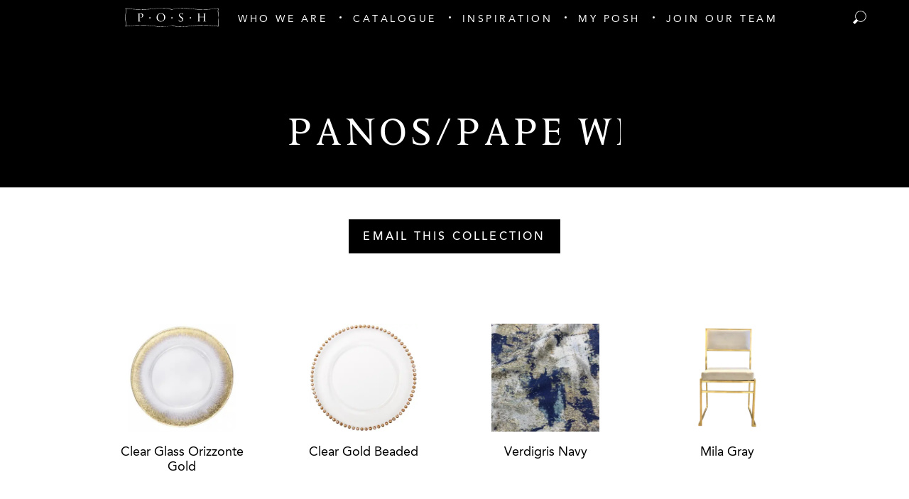

--- FILE ---
content_type: text/html; charset=UTF-8
request_url: https://www.poshcouturerentals.com/collections/49505
body_size: 29741
content:
<!DOCTYPE html>
<html lang="en" class="no-js">
<head>
  <!-- Meta -->
  <meta charset="UTF-8">
  <meta name="viewport" content="width=device-width, initial-scale=1.0">
  <meta http-equiv="X-UA-Compatible" content="ie=edge">

  <!-- Pinterest Verification -->
  <meta name="p:domain_verify" content="db4b82852282cd1d3351720e037d6673"/>

  <!-- Title -->
    <title>Panos/Pape Wedding - Posh Couture</title>

  <!-- Injecting CSS -->
  <link href="https://www.poshcouturerentals.com/dist/css/app.b58e1a4062e0d29036bd.css" rel="stylesheet">

  <!-- Favicons -->
  
<link rel="apple-touch-icon" sizes="180x180" href="/img/favicons/apple-touch-icon.png">
<link rel="icon" type="image/png" sizes="32x32" href="/img/favicons/favicon-32x32.png">
<link rel="icon" type="image/png" sizes="16x16" href="/img/favicons/favicon-16x16.png">
<link rel="manifest" href="/img/favicons/site.webmanifest">
<link rel="mask-icon" href="/img/favicons/safari-pinned-tab.svg" color="#5bbad5">
<link rel="shortcut icon" href="/img/favicons/favicon.ico">
<meta name="msapplication-TileColor" content="#ffffff">
<meta name="msapplication-config" content="/img/favicons/browserconfig.xml">
<meta name="theme-color" content="#ffffff">
    
  
<title>Our Collections | P.O.S.H. Couture Rentals</title>
<script>window.dataLayer = window.dataLayer || [];
function gtag(){dataLayer.push(arguments)};
gtag('js', new Date());
gtag('config', 'G-TR7JW9T262', {'send_page_view': true,'anonymize_ip': false,'link_attribution': false,'allow_display_features': false});
</script>
<script deprecated deprecation-notice="Universal Analytics (which is what this script uses) is being [discontinued on July 1st, 2023](https://support.google.com/analytics/answer/11583528). You should use Google gtag.js or Google Tag Manager instead and transition to a new GA4 property.">(function(i,s,o,g,r,a,m){i['GoogleAnalyticsObject']=r;i[r]=i[r]||function(){
(i[r].q=i[r].q||[]).push(arguments)},i[r].l=1*new Date();a=s.createElement(o),
m=s.getElementsByTagName(o)[0];a.async=1;a.src=g;m.parentNode.insertBefore(a,m)
})(window,document,'script','https://www.google-analytics.com/analytics.js','ga');
ga('create', 'UA-89546775-1', 'auto');
ga('set', 'anonymizeIp', true);
ga('send', 'pageview');
</script><meta name="generator" content="SEOmatic">
<meta name="description" content="View collections available for your next event through P.O.S.H. Couture.">
<meta name="referrer" content="no-referrer-when-downgrade">
<meta name="robots" content="all">
<meta content="108649886590" property="fb:app_id">
<meta content="en_US" property="og:locale">
<meta content="Start" property="og:site_name">
<meta content="website" property="og:type">
<meta content="https://www.poshcouturerentals.com/collections/49505" property="og:url">
<meta content="Our Collections | P.O.S.H. Couture Rentals" property="og:title">
<meta content="View collections available for your next event through P.O.S.H. Couture." property="og:description">
<meta content="https://posh-couture.transforms.svdcdn.com/production/images/416732B5-F97C-4C86-A515-372703B78885.jpeg?w=1200&amp;h=630&amp;q=82&amp;auto=format&amp;fit=min&amp;dm=1583956529&amp;s=e166bc483940feb731bffc9e0f73ca46" property="og:image">
<meta content="1200" property="og:image:width">
<meta content="630" property="og:image:height">
<meta name="twitter:card" content="summary_large_image">
<meta name="twitter:site" content="@POSHCoutureRent">
<meta name="twitter:creator" content="@POSHCoutureRent">
<meta name="twitter:title" content="Our Collections | P.O.S.H. Couture Rentals">
<meta name="twitter:description" content="View collections available for your next event through P.O.S.H. Couture.">
<meta name="twitter:image" content="https://posh-couture.transforms.svdcdn.com/production/images/416732B5-F97C-4C86-A515-372703B78885.jpeg?w=800&amp;h=418&amp;q=82&amp;auto=format&amp;fit=min&amp;dm=1583956529&amp;s=64696edff72464fe09917d8ac09ad0c3">
<meta name="twitter:image:width" content="800">
<meta name="twitter:image:height" content="418">
<link href="https://www.poshcouturerentals.com/collections/49505" rel="canonical">
<link href="https://www.poshcouturerentals.com/" rel="home">
<link type="text/plain" href="https://www.poshcouturerentals.com/humans.txt" rel="author">
<style>          .twitter:hover { background-color: #1da1f2 }
          .facebook:hover { background-color: #3b5998 }
          .instagram:hover { background-color: #c13584 }
          .pinterest:hover { background-color: #e60023 }
        </style></head>

<body id="top" class="bg-white"><script async src="https://www.googletagmanager.com/gtag/js?id=G-TR7JW9T262"></script>

  <div class="ie-notice">
  <div class="container">
    <p>
      Your web browser is out of date. Update your browser for more security, speed and the best experience on this site.
    </p>
    <a class="button" href="http://outdatedbrowser.com">Update your browser</a>
  </div>
</div>

<style>
  .ie-notice {
    display: none;
    position: fixed;
    bottom: 0;
    z-index: 99999;
    width: 100%;
    padding: 2rem;
    background: #FFFF99;
    text-align: center;
  }

  @media screen and (-ms-high-contrast: active), screen and (-ms-high-contrast: none) {  
    .ie-notice {
      display: block;
    }
  }

  .ie-notice p {
    font-weight: 700;
    margin-bottom: 1rem;
  }
</style>
    <div id="app" class="min-h-screen">
    
<nav class="nav-main relative bg-black">
  <quick-list>
    <template slot="banner">
      
  <div class="bg-gold px-6 py-4 text-tiny font-bold upper text-white text-center">
    Please keep in mind that our showroom is by appointment only.  You may reach us anytime at info@poshcouturerentals.com or by calling our showroom at (972) 818-3200.  For assistance with an existing event after hours; please call the showroom and press 1 for the manager on duty.
  </div>
    </template>
  </quick-list>

  <ul class="h-full flex flex-wrap justify-center items-center text-white text-xs uppercase tracking-super">
                  <li class="flex items-center px-2 mt-1">
          <a href="/"><img class="h-6" src="/img/posh-menu-logo.svg" alt="Home" title="Home"></a>
        </li>

                                
        <li class="nav-item group hidden xl:block">
          <a
            href="https://www.poshcouturerentals.com/who-we-are"
            class="nav-link block px-4 2xl:px-7 pt-3 py-2 "
            
          >
            <span class="ts pb-1 border-b group-hover:border-white">Who We Are</span>
          </a>
        </li>

                                
        <li class="nav-item group hidden xl:block">
          <a
            href="https://www.poshcouturerentals.com/catalogue"
            class="nav-link block px-4 2xl:px-7 pt-3 py-2 nav-link-dotted"
            
          >
            <span class="ts pb-1 border-b group-hover:border-white">Catalogue</span>
          </a>
        </li>

                                
        <li class="nav-item group hidden xl:block">
          <a
            href="https://www.poshcouturerentals.com/inspiration"
            class="nav-link block px-4 2xl:px-7 pt-3 py-2 nav-link-dotted"
            
          >
            <span class="ts pb-1 border-b group-hover:border-white">Inspiration</span>
          </a>
        </li>

                                
        <li class="nav-item group hidden xl:block">
          <a
            href="#"
            class="nav-link block px-4 2xl:px-7 pt-3 py-2 nav-link-dotted"
            @click.prevent="handleMyPoshClick"
          >
            <span class="ts pb-1 border-b group-hover:border-white">My Posh</span>
          </a>
        </li>

                                
        <li class="nav-item group hidden xl:block">
          <a
            href="https://www.poshcouturerentals.com/job-application"
            class="nav-link block px-4 2xl:px-7 pt-3 py-2 nav-link-dotted"
            
          >
            <span class="ts pb-1 border-b group-hover:border-white">JOIN OUR TEAM</span>
          </a>
        </li>

                    </ul>

    <mobile-nav :nav="[{&quot;id&quot;:2668,&quot;elementId&quot;:null,&quot;siteId&quot;:1,&quot;navId&quot;:1,&quot;type&quot;:&quot;verbb\\navigation\\nodetypes\\CustomType&quot;,&quot;classes&quot;:null,&quot;urlSuffix&quot;:null,&quot;customAttributes&quot;:[],&quot;data&quot;:[],&quot;newWindow&quot;:false,&quot;uri&quot;:null,&quot;deletedWithNav&quot;:false,&quot;tempId&quot;:null,&quot;draftId&quot;:null,&quot;revisionId&quot;:null,&quot;isProvisionalDraft&quot;:false,&quot;uid&quot;:&quot;1c78948d-4b13-4856-862c-3aead387bf97&quot;,&quot;siteSettingsId&quot;:2668,&quot;fieldLayoutId&quot;:null,&quot;structureId&quot;:1,&quot;contentId&quot;:2801,&quot;enabled&quot;:true,&quot;archived&quot;:false,&quot;title&quot;:&quot;Home&quot;,&quot;slug&quot;:null,&quot;dateCreated&quot;:&quot;2019-02-26T22:19:19-06:00&quot;,&quot;dateUpdated&quot;:&quot;2019-02-26T22:19:19-06:00&quot;,&quot;dateLastMerged&quot;:null,&quot;dateDeleted&quot;:null,&quot;root&quot;:125,&quot;lft&quot;:2,&quot;rgt&quot;:3,&quot;level&quot;:1,&quot;trashed&quot;:false,&quot;validatingRelatedElement&quot;:false,&quot;parentId&quot;:null,&quot;canonicalId&quot;:2668,&quot;isDraft&quot;:false,&quot;isRevision&quot;:false,&quot;isUnpublishedDraft&quot;:false,&quot;ref&quot;:null,&quot;status&quot;:&quot;enabled&quot;,&quot;url&quot;:&quot;\/&quot;,&quot;active&quot;:false,&quot;target&quot;:&quot;&quot;,&quot;element&quot;:null},{&quot;id&quot;:23948,&quot;elementId&quot;:23944,&quot;siteId&quot;:1,&quot;navId&quot;:1,&quot;type&quot;:&quot;craft\\elements\\Entry&quot;,&quot;classes&quot;:null,&quot;urlSuffix&quot;:null,&quot;customAttributes&quot;:[],&quot;data&quot;:[],&quot;newWindow&quot;:false,&quot;uri&quot;:null,&quot;deletedWithNav&quot;:false,&quot;tempId&quot;:null,&quot;draftId&quot;:null,&quot;revisionId&quot;:null,&quot;isProvisionalDraft&quot;:false,&quot;uid&quot;:&quot;4adf566b-7b90-4713-8a83-75cdcd15ea93&quot;,&quot;siteSettingsId&quot;:23948,&quot;fieldLayoutId&quot;:null,&quot;structureId&quot;:1,&quot;contentId&quot;:19897,&quot;enabled&quot;:true,&quot;archived&quot;:false,&quot;title&quot;:&quot;Who We Are&quot;,&quot;slug&quot;:&quot;1&quot;,&quot;dateCreated&quot;:&quot;2019-06-11T10:18:58-05:00&quot;,&quot;dateUpdated&quot;:&quot;2022-11-29T10:59:25-06:00&quot;,&quot;dateLastMerged&quot;:null,&quot;dateDeleted&quot;:null,&quot;root&quot;:125,&quot;lft&quot;:4,&quot;rgt&quot;:13,&quot;level&quot;:1,&quot;trashed&quot;:false,&quot;validatingRelatedElement&quot;:false,&quot;parentId&quot;:null,&quot;canonicalId&quot;:23948,&quot;isDraft&quot;:false,&quot;isRevision&quot;:false,&quot;isUnpublishedDraft&quot;:false,&quot;ref&quot;:null,&quot;status&quot;:&quot;enabled&quot;,&quot;url&quot;:&quot;https:\/\/www.poshcouturerentals.com\/who-we-are&quot;,&quot;active&quot;:false,&quot;target&quot;:&quot;&quot;,&quot;element&quot;:{&quot;sectionId&quot;:8,&quot;postDate&quot;:&quot;2019-06-10T08:47:00-05:00&quot;,&quot;expiryDate&quot;:null,&quot;deletedWithEntryType&quot;:false,&quot;_authorId&quot;:1,&quot;id&quot;:23944,&quot;tempId&quot;:null,&quot;draftId&quot;:null,&quot;revisionId&quot;:null,&quot;isProvisionalDraft&quot;:false,&quot;uid&quot;:&quot;ecec5f20-256a-4801-91b9-af8763bd01fb&quot;,&quot;siteSettingsId&quot;:23944,&quot;fieldLayoutId&quot;:null,&quot;structureId&quot;:6,&quot;contentId&quot;:19896,&quot;enabled&quot;:true,&quot;archived&quot;:false,&quot;siteId&quot;:1,&quot;title&quot;:&quot;Who We Are&quot;,&quot;slug&quot;:&quot;who-we-are&quot;,&quot;uri&quot;:&quot;who-we-are&quot;,&quot;dateCreated&quot;:&quot;2019-06-10T08:47:01-05:00&quot;,&quot;dateUpdated&quot;:&quot;2020-02-17T14:51:40-06:00&quot;,&quot;dateLastMerged&quot;:null,&quot;dateDeleted&quot;:null,&quot;root&quot;:120,&quot;lft&quot;:78,&quot;rgt&quot;:79,&quot;level&quot;:1,&quot;trashed&quot;:false,&quot;validatingRelatedElement&quot;:false,&quot;parentId&quot;:null,&quot;canonicalId&quot;:23944,&quot;isDraft&quot;:false,&quot;isRevision&quot;:false,&quot;isUnpublishedDraft&quot;:false,&quot;ref&quot;:&quot;pages\/who-we-are&quot;,&quot;status&quot;:&quot;live&quot;,&quot;url&quot;:&quot;https:\/\/www.poshcouturerentals.com\/who-we-are&quot;,&quot;authorId&quot;:1,&quot;typeId&quot;:25,&quot;featuredBlocks&quot;:{&quot;fieldId&quot;:&quot;3&quot;,&quot;primaryOwnerId&quot;:null,&quot;ownerId&quot;:23944,&quot;allowOwnerDrafts&quot;:null,&quot;allowOwnerRevisions&quot;:null,&quot;typeId&quot;:null,&quot;elementType&quot;:&quot;craft\\elements\\MatrixBlock&quot;,&quot;contentTable&quot;:&quot;{{%content}}&quot;,&quot;customFields&quot;:null,&quot;inReverse&quot;:false,&quot;asArray&quot;:false,&quot;ignorePlaceholders&quot;:false,&quot;drafts&quot;:false,&quot;provisionalDrafts&quot;:false,&quot;draftId&quot;:null,&quot;draftOf&quot;:null,&quot;draftCreator&quot;:null,&quot;savedDraftsOnly&quot;:false,&quot;revisions&quot;:false,&quot;revisionId&quot;:null,&quot;revisionOf&quot;:null,&quot;revisionCreator&quot;:null,&quot;id&quot;:null,&quot;uid&quot;:null,&quot;siteSettingsId&quot;:null,&quot;fixedOrder&quot;:false,&quot;status&quot;:[&quot;enabled&quot;],&quot;archived&quot;:false,&quot;trashed&quot;:false,&quot;dateCreated&quot;:null,&quot;dateUpdated&quot;:null,&quot;siteId&quot;:1,&quot;unique&quot;:false,&quot;preferSites&quot;:null,&quot;leaves&quot;:false,&quot;relatedTo&quot;:null,&quot;title&quot;:null,&quot;slug&quot;:null,&quot;uri&quot;:null,&quot;search&quot;:null,&quot;ref&quot;:null,&quot;with&quot;:null,&quot;orderBy&quot;:&quot;&quot;,&quot;withCustomFields&quot;:true,&quot;withStructure&quot;:null,&quot;structureId&quot;:null,&quot;level&quot;:null,&quot;hasDescendants&quot;:null,&quot;ancestorOf&quot;:null,&quot;ancestorDist&quot;:null,&quot;descendantOf&quot;:null,&quot;descendantDist&quot;:null,&quot;siblingOf&quot;:null,&quot;prevSiblingOf&quot;:null,&quot;nextSiblingOf&quot;:null,&quot;positionedBefore&quot;:null,&quot;positionedAfter&quot;:null,&quot;select&quot;:{&quot;**&quot;:&quot;**&quot;},&quot;selectOption&quot;:null,&quot;distinct&quot;:false,&quot;from&quot;:null,&quot;groupBy&quot;:null,&quot;join&quot;:null,&quot;having&quot;:null,&quot;union&quot;:null,&quot;withQueries&quot;:null,&quot;params&quot;:[],&quot;queryCacheDuration&quot;:null,&quot;queryCacheDependency&quot;:null,&quot;where&quot;:null,&quot;limit&quot;:null,&quot;offset&quot;:null,&quot;indexBy&quot;:null,&quot;emulateExecution&quot;:false,&quot;hasMethods&quot;:true,&quot;canSetProperties&quot;:true,&quot;multilinePlain&quot;:null,&quot;headerImages&quot;:null,&quot;featuredBlocks&quot;:null,&quot;blockImage&quot;:null,&quot;blockTitle&quot;:null,&quot;blockContent&quot;:null,&quot;blockLink&quot;:null,&quot;luxuryQuote&quot;:null,&quot;catalogueDescription&quot;:null,&quot;catalogueHeading&quot;:null,&quot;catalogueButton&quot;:null,&quot;poshExperienceHeading&quot;:null,&quot;poshExperienceContent&quot;:null,&quot;poshExperienceImage&quot;:null,&quot;testimonialsHeading&quot;:null,&quot;blogHeading&quot;:null,&quot;blogDescription&quot;:null,&quot;galleryHeading&quot;:null,&quot;galleryDescription&quot;:null,&quot;productCategories&quot;:null,&quot;specialEdition&quot;:null,&quot;description&quot;:null,&quot;productGroup&quot;:null,&quot;color&quot;:null,&quot;brand&quot;:null,&quot;legacyProductPhoto&quot;:null,&quot;productImage&quot;:null,&quot;virtualTableImage&quot;:null,&quot;positionType&quot;:null,&quot;richSimple&quot;:null,&quot;plain&quot;:null,&quot;experienceCollections&quot;:null,&quot;heading&quot;:null,&quot;images&quot;:null,&quot;email&quot;:null,&quot;teamMemberImage&quot;:null,&quot;teamMemberType&quot;:null,&quot;contacts&quot;:null,&quot;contactName&quot;:null,&quot;number&quot;:null,&quot;edition&quot;:null,&quot;mentions&quot;:null,&quot;mentionTitle&quot;:null,&quot;subtitle&quot;:null,&quot;thumbnail&quot;:null,&quot;mentionLink&quot;:null,&quot;image&quot;:null,&quot;myPoshHeading&quot;:null,&quot;myPoshDescription&quot;:null,&quot;myPoshImage&quot;:null,&quot;pressAwardsHeading&quot;:null,&quot;pressAwardsDescription&quot;:null,&quot;videoHeading&quot;:null,&quot;videoYoutubeId&quot;:null,&quot;products&quot;:null,&quot;blogContent&quot;:null,&quot;phone&quot;:null,&quot;phoneNumber&quot;:null,&quot;legacyBlogContent&quot;:null,&quot;excerpt&quot;:null,&quot;collectionEmailBody&quot;:null,&quot;collectionEmailLink&quot;:null,&quot;legacyId&quot;:null,&quot;suggestions&quot;:null,&quot;latestCoutureDescription&quot;:null,&quot;fullCatalogueDescription&quot;:null,&quot;poshPicksDescription&quot;:null,&quot;plates&quot;:null,&quot;seo&quot;:null,&quot;fullCatalogueHeading&quot;:null,&quot;latestCoutureHeading&quot;:null,&quot;poshPicksHeading&quot;:null,&quot;instagramLink&quot;:null,&quot;ourTeamHeading&quot;:null,&quot;ourTeamSubHeading&quot;:null,&quot;partnerHeading&quot;:null,&quot;sortableProductCategories&quot;:null,&quot;category&quot;:null,&quot;social&quot;:null,&quot;socialUrl&quot;:null,&quot;socialType&quot;:null,&quot;hashtagCta&quot;:null,&quot;hashtag&quot;:null,&quot;linensLink&quot;:null,&quot;linensHeading&quot;:null,&quot;bannerContent&quot;:null,&quot;showBanner&quot;:null,&quot;instructionalVideo&quot;:null,&quot;pdfManual&quot;:null,&quot;richContent&quot;:null,&quot;jobApplicationHeading&quot;:null,&quot;jobApplicationEmbed&quot;:null,&quot;jobApplicationSubheading&quot;:null},&quot;plain&quot;:&quot;People Love Posh&quot;},&quot;children&quot;:[{&quot;id&quot;:2671,&quot;elementId&quot;:2664,&quot;siteId&quot;:1,&quot;navId&quot;:1,&quot;type&quot;:&quot;craft\\elements\\Entry&quot;,&quot;classes&quot;:null,&quot;urlSuffix&quot;:null,&quot;customAttributes&quot;:[],&quot;data&quot;:[],&quot;newWindow&quot;:false,&quot;uri&quot;:null,&quot;deletedWithNav&quot;:false,&quot;tempId&quot;:null,&quot;draftId&quot;:null,&quot;revisionId&quot;:null,&quot;isProvisionalDraft&quot;:false,&quot;uid&quot;:&quot;28677868-6b53-4e28-9c35-49237504c197&quot;,&quot;siteSettingsId&quot;:2671,&quot;fieldLayoutId&quot;:null,&quot;structureId&quot;:1,&quot;contentId&quot;:2804,&quot;enabled&quot;:true,&quot;archived&quot;:false,&quot;title&quot;:&quot;THE POSH EXPERIENCE&quot;,&quot;slug&quot;:&quot;1&quot;,&quot;dateCreated&quot;:&quot;2019-02-26T22:20:10-06:00&quot;,&quot;dateUpdated&quot;:&quot;2022-11-29T10:59:25-06:00&quot;,&quot;dateLastMerged&quot;:null,&quot;dateDeleted&quot;:null,&quot;root&quot;:125,&quot;lft&quot;:5,&quot;rgt&quot;:6,&quot;level&quot;:2,&quot;trashed&quot;:false,&quot;validatingRelatedElement&quot;:false,&quot;parentId&quot;:23948,&quot;canonicalId&quot;:2671,&quot;isDraft&quot;:false,&quot;isRevision&quot;:false,&quot;isUnpublishedDraft&quot;:false,&quot;ref&quot;:null,&quot;status&quot;:&quot;enabled&quot;,&quot;url&quot;:&quot;https:\/\/www.poshcouturerentals.com\/the-posh-experience&quot;,&quot;active&quot;:false,&quot;target&quot;:&quot;&quot;,&quot;element&quot;:{&quot;sectionId&quot;:8,&quot;postDate&quot;:&quot;2019-02-26T21:43:00-06:00&quot;,&quot;expiryDate&quot;:null,&quot;deletedWithEntryType&quot;:false,&quot;_authorId&quot;:1,&quot;id&quot;:2664,&quot;tempId&quot;:null,&quot;draftId&quot;:null,&quot;revisionId&quot;:null,&quot;isProvisionalDraft&quot;:false,&quot;uid&quot;:&quot;00fa2748-9a41-4a3f-8984-a07d49fff7c8&quot;,&quot;siteSettingsId&quot;:2664,&quot;fieldLayoutId&quot;:null,&quot;structureId&quot;:6,&quot;contentId&quot;:2797,&quot;enabled&quot;:true,&quot;archived&quot;:false,&quot;siteId&quot;:1,&quot;title&quot;:&quot;THE POSH EXPERIENCE&quot;,&quot;slug&quot;:&quot;the-posh-experience&quot;,&quot;uri&quot;:&quot;the-posh-experience&quot;,&quot;dateCreated&quot;:&quot;2019-02-26T21:43:25-06:00&quot;,&quot;dateUpdated&quot;:&quot;2020-02-17T14:49:28-06:00&quot;,&quot;dateLastMerged&quot;:null,&quot;dateDeleted&quot;:null,&quot;root&quot;:120,&quot;lft&quot;:24,&quot;rgt&quot;:25,&quot;level&quot;:1,&quot;trashed&quot;:false,&quot;validatingRelatedElement&quot;:false,&quot;parentId&quot;:null,&quot;canonicalId&quot;:2664,&quot;isDraft&quot;:false,&quot;isRevision&quot;:false,&quot;isUnpublishedDraft&quot;:false,&quot;ref&quot;:&quot;pages\/the-posh-experience&quot;,&quot;status&quot;:&quot;live&quot;,&quot;url&quot;:&quot;https:\/\/www.poshcouturerentals.com\/the-posh-experience&quot;,&quot;authorId&quot;:1,&quot;typeId&quot;:12,&quot;headerImages&quot;:{&quot;editable&quot;:null,&quot;savable&quot;:null,&quot;volumeId&quot;:null,&quot;folderId&quot;:null,&quot;uploaderId&quot;:null,&quot;filename&quot;:null,&quot;kind&quot;:null,&quot;hasAlt&quot;:null,&quot;width&quot;:null,&quot;height&quot;:null,&quot;size&quot;:null,&quot;dateModified&quot;:null,&quot;includeSubfolders&quot;:false,&quot;folderPath&quot;:null,&quot;withTransforms&quot;:null,&quot;elementType&quot;:&quot;craft\\elements\\Asset&quot;,&quot;contentTable&quot;:&quot;{{%content}}&quot;,&quot;customFields&quot;:null,&quot;inReverse&quot;:false,&quot;asArray&quot;:false,&quot;ignorePlaceholders&quot;:false,&quot;drafts&quot;:false,&quot;provisionalDrafts&quot;:false,&quot;draftId&quot;:null,&quot;draftOf&quot;:null,&quot;draftCreator&quot;:null,&quot;savedDraftsOnly&quot;:false,&quot;revisions&quot;:false,&quot;revisionId&quot;:null,&quot;revisionOf&quot;:null,&quot;revisionCreator&quot;:null,&quot;id&quot;:null,&quot;uid&quot;:null,&quot;siteSettingsId&quot;:null,&quot;fixedOrder&quot;:false,&quot;status&quot;:[&quot;enabled&quot;],&quot;archived&quot;:false,&quot;trashed&quot;:false,&quot;dateCreated&quot;:null,&quot;dateUpdated&quot;:null,&quot;siteId&quot;:1,&quot;unique&quot;:false,&quot;preferSites&quot;:null,&quot;leaves&quot;:false,&quot;relatedTo&quot;:null,&quot;title&quot;:null,&quot;slug&quot;:null,&quot;uri&quot;:null,&quot;search&quot;:null,&quot;ref&quot;:null,&quot;with&quot;:null,&quot;orderBy&quot;:{&quot;relations.sortOrder&quot;:4},&quot;withCustomFields&quot;:true,&quot;withStructure&quot;:null,&quot;structureId&quot;:null,&quot;level&quot;:null,&quot;hasDescendants&quot;:null,&quot;ancestorOf&quot;:null,&quot;ancestorDist&quot;:null,&quot;descendantOf&quot;:null,&quot;descendantDist&quot;:null,&quot;siblingOf&quot;:null,&quot;prevSiblingOf&quot;:null,&quot;nextSiblingOf&quot;:null,&quot;positionedBefore&quot;:null,&quot;positionedAfter&quot;:null,&quot;select&quot;:{&quot;**&quot;:&quot;**&quot;},&quot;selectOption&quot;:null,&quot;distinct&quot;:false,&quot;from&quot;:null,&quot;groupBy&quot;:null,&quot;join&quot;:[[&quot;INNER JOIN&quot;,{&quot;relations&quot;:&quot;{{%relations}}&quot;},[&quot;and&quot;,&quot;[[relations.targetId]] = [[elements.id]]&quot;,{&quot;relations.sourceId&quot;:2664,&quot;relations.fieldId&quot;:&quot;2&quot;},[&quot;or&quot;,{&quot;relations.sourceSiteId&quot;:null},{&quot;relations.sourceSiteId&quot;:1}]]]],&quot;having&quot;:null,&quot;union&quot;:null,&quot;withQueries&quot;:null,&quot;params&quot;:[],&quot;queryCacheDuration&quot;:null,&quot;queryCacheDependency&quot;:null,&quot;where&quot;:null,&quot;limit&quot;:null,&quot;offset&quot;:null,&quot;indexBy&quot;:null,&quot;emulateExecution&quot;:false,&quot;hasMethods&quot;:true,&quot;canSetProperties&quot;:true,&quot;multilinePlain&quot;:null,&quot;headerImages&quot;:null,&quot;featuredBlocks&quot;:null,&quot;blockImage&quot;:null,&quot;blockTitle&quot;:null,&quot;blockContent&quot;:null,&quot;blockLink&quot;:null,&quot;luxuryQuote&quot;:null,&quot;catalogueDescription&quot;:null,&quot;catalogueHeading&quot;:null,&quot;catalogueButton&quot;:null,&quot;poshExperienceHeading&quot;:null,&quot;poshExperienceContent&quot;:null,&quot;poshExperienceImage&quot;:null,&quot;testimonialsHeading&quot;:null,&quot;blogHeading&quot;:null,&quot;blogDescription&quot;:null,&quot;galleryHeading&quot;:null,&quot;galleryDescription&quot;:null,&quot;productCategories&quot;:null,&quot;specialEdition&quot;:null,&quot;description&quot;:null,&quot;productGroup&quot;:null,&quot;color&quot;:null,&quot;brand&quot;:null,&quot;legacyProductPhoto&quot;:null,&quot;productImage&quot;:null,&quot;virtualTableImage&quot;:null,&quot;positionType&quot;:null,&quot;richSimple&quot;:null,&quot;plain&quot;:null,&quot;experienceCollections&quot;:null,&quot;heading&quot;:null,&quot;images&quot;:null,&quot;email&quot;:null,&quot;teamMemberImage&quot;:null,&quot;teamMemberType&quot;:null,&quot;contacts&quot;:null,&quot;contactName&quot;:null,&quot;number&quot;:null,&quot;edition&quot;:null,&quot;mentions&quot;:null,&quot;mentionTitle&quot;:null,&quot;subtitle&quot;:null,&quot;thumbnail&quot;:null,&quot;mentionLink&quot;:null,&quot;image&quot;:null,&quot;myPoshHeading&quot;:null,&quot;myPoshDescription&quot;:null,&quot;myPoshImage&quot;:null,&quot;pressAwardsHeading&quot;:null,&quot;pressAwardsDescription&quot;:null,&quot;videoHeading&quot;:null,&quot;videoYoutubeId&quot;:null,&quot;products&quot;:null,&quot;blogContent&quot;:null,&quot;phone&quot;:null,&quot;phoneNumber&quot;:null,&quot;legacyBlogContent&quot;:null,&quot;excerpt&quot;:null,&quot;collectionEmailBody&quot;:null,&quot;collectionEmailLink&quot;:null,&quot;legacyId&quot;:null,&quot;suggestions&quot;:null,&quot;latestCoutureDescription&quot;:null,&quot;fullCatalogueDescription&quot;:null,&quot;poshPicksDescription&quot;:null,&quot;plates&quot;:null,&quot;seo&quot;:null,&quot;fullCatalogueHeading&quot;:null,&quot;latestCoutureHeading&quot;:null,&quot;poshPicksHeading&quot;:null,&quot;instagramLink&quot;:null,&quot;ourTeamHeading&quot;:null,&quot;ourTeamSubHeading&quot;:null,&quot;partnerHeading&quot;:null,&quot;sortableProductCategories&quot;:null,&quot;category&quot;:null,&quot;social&quot;:null,&quot;socialUrl&quot;:null,&quot;socialType&quot;:null,&quot;hashtagCta&quot;:null,&quot;hashtag&quot;:null,&quot;linensLink&quot;:null,&quot;linensHeading&quot;:null,&quot;bannerContent&quot;:null,&quot;showBanner&quot;:null,&quot;instructionalVideo&quot;:null,&quot;pdfManual&quot;:null,&quot;richContent&quot;:null,&quot;jobApplicationHeading&quot;:null,&quot;jobApplicationEmbed&quot;:null,&quot;jobApplicationSubheading&quot;:null},&quot;plain&quot;:&quot;Being on a budget shouldn\u2019t mean sacrificing service or style.&quot;,&quot;richSimple&quot;:&quot;&lt;p&gt;We strive to offer the most distinguished brands in tabletop rentals that can\u2019t be found anywhere else, as well as rental industry classics that pair effortlessly with high-end pieces. By offering a mix of the high and low, we help clients make room in their design for the details that matter the most to them. So let\u2019s toast to old friends and new beginnings with a look tailored to fit your lifestyle. Let us help you find just the right statement pieces to turn your tabletop into a showstopper! &lt;\/p&gt;&quot;,&quot;experienceCollections&quot;:{&quot;fieldId&quot;:&quot;33&quot;,&quot;primaryOwnerId&quot;:null,&quot;ownerId&quot;:2664,&quot;allowOwnerDrafts&quot;:null,&quot;allowOwnerRevisions&quot;:null,&quot;typeId&quot;:null,&quot;elementType&quot;:&quot;craft\\elements\\MatrixBlock&quot;,&quot;contentTable&quot;:&quot;{{%content}}&quot;,&quot;customFields&quot;:null,&quot;inReverse&quot;:false,&quot;asArray&quot;:false,&quot;ignorePlaceholders&quot;:false,&quot;drafts&quot;:false,&quot;provisionalDrafts&quot;:false,&quot;draftId&quot;:null,&quot;draftOf&quot;:null,&quot;draftCreator&quot;:null,&quot;savedDraftsOnly&quot;:false,&quot;revisions&quot;:false,&quot;revisionId&quot;:null,&quot;revisionOf&quot;:null,&quot;revisionCreator&quot;:null,&quot;id&quot;:null,&quot;uid&quot;:null,&quot;siteSettingsId&quot;:null,&quot;fixedOrder&quot;:false,&quot;status&quot;:[&quot;enabled&quot;],&quot;archived&quot;:false,&quot;trashed&quot;:false,&quot;dateCreated&quot;:null,&quot;dateUpdated&quot;:null,&quot;siteId&quot;:1,&quot;unique&quot;:false,&quot;preferSites&quot;:null,&quot;leaves&quot;:false,&quot;relatedTo&quot;:null,&quot;title&quot;:null,&quot;slug&quot;:null,&quot;uri&quot;:null,&quot;search&quot;:null,&quot;ref&quot;:null,&quot;with&quot;:null,&quot;orderBy&quot;:&quot;&quot;,&quot;withCustomFields&quot;:true,&quot;withStructure&quot;:null,&quot;structureId&quot;:null,&quot;level&quot;:null,&quot;hasDescendants&quot;:null,&quot;ancestorOf&quot;:null,&quot;ancestorDist&quot;:null,&quot;descendantOf&quot;:null,&quot;descendantDist&quot;:null,&quot;siblingOf&quot;:null,&quot;prevSiblingOf&quot;:null,&quot;nextSiblingOf&quot;:null,&quot;positionedBefore&quot;:null,&quot;positionedAfter&quot;:null,&quot;select&quot;:{&quot;**&quot;:&quot;**&quot;},&quot;selectOption&quot;:null,&quot;distinct&quot;:false,&quot;from&quot;:null,&quot;groupBy&quot;:null,&quot;join&quot;:null,&quot;having&quot;:null,&quot;union&quot;:null,&quot;withQueries&quot;:null,&quot;params&quot;:[],&quot;queryCacheDuration&quot;:null,&quot;queryCacheDependency&quot;:null,&quot;where&quot;:null,&quot;limit&quot;:null,&quot;offset&quot;:null,&quot;indexBy&quot;:null,&quot;emulateExecution&quot;:false,&quot;hasMethods&quot;:true,&quot;canSetProperties&quot;:true,&quot;multilinePlain&quot;:null,&quot;headerImages&quot;:null,&quot;featuredBlocks&quot;:null,&quot;blockImage&quot;:null,&quot;blockTitle&quot;:null,&quot;blockContent&quot;:null,&quot;blockLink&quot;:null,&quot;luxuryQuote&quot;:null,&quot;catalogueDescription&quot;:null,&quot;catalogueHeading&quot;:null,&quot;catalogueButton&quot;:null,&quot;poshExperienceHeading&quot;:null,&quot;poshExperienceContent&quot;:null,&quot;poshExperienceImage&quot;:null,&quot;testimonialsHeading&quot;:null,&quot;blogHeading&quot;:null,&quot;blogDescription&quot;:null,&quot;galleryHeading&quot;:null,&quot;galleryDescription&quot;:null,&quot;productCategories&quot;:null,&quot;specialEdition&quot;:null,&quot;description&quot;:null,&quot;productGroup&quot;:null,&quot;color&quot;:null,&quot;brand&quot;:null,&quot;legacyProductPhoto&quot;:null,&quot;productImage&quot;:null,&quot;virtualTableImage&quot;:null,&quot;positionType&quot;:null,&quot;richSimple&quot;:null,&quot;plain&quot;:null,&quot;experienceCollections&quot;:null,&quot;heading&quot;:null,&quot;images&quot;:null,&quot;email&quot;:null,&quot;teamMemberImage&quot;:null,&quot;teamMemberType&quot;:null,&quot;contacts&quot;:null,&quot;contactName&quot;:null,&quot;number&quot;:null,&quot;edition&quot;:null,&quot;mentions&quot;:null,&quot;mentionTitle&quot;:null,&quot;subtitle&quot;:null,&quot;thumbnail&quot;:null,&quot;mentionLink&quot;:null,&quot;image&quot;:null,&quot;myPoshHeading&quot;:null,&quot;myPoshDescription&quot;:null,&quot;myPoshImage&quot;:null,&quot;pressAwardsHeading&quot;:null,&quot;pressAwardsDescription&quot;:null,&quot;videoHeading&quot;:null,&quot;videoYoutubeId&quot;:null,&quot;products&quot;:null,&quot;blogContent&quot;:null,&quot;phone&quot;:null,&quot;phoneNumber&quot;:null,&quot;legacyBlogContent&quot;:null,&quot;excerpt&quot;:null,&quot;collectionEmailBody&quot;:null,&quot;collectionEmailLink&quot;:null,&quot;legacyId&quot;:null,&quot;suggestions&quot;:null,&quot;latestCoutureDescription&quot;:null,&quot;fullCatalogueDescription&quot;:null,&quot;poshPicksDescription&quot;:null,&quot;plates&quot;:null,&quot;seo&quot;:null,&quot;fullCatalogueHeading&quot;:null,&quot;latestCoutureHeading&quot;:null,&quot;poshPicksHeading&quot;:null,&quot;instagramLink&quot;:null,&quot;ourTeamHeading&quot;:null,&quot;ourTeamSubHeading&quot;:null,&quot;partnerHeading&quot;:null,&quot;sortableProductCategories&quot;:null,&quot;category&quot;:null,&quot;social&quot;:null,&quot;socialUrl&quot;:null,&quot;socialType&quot;:null,&quot;hashtagCta&quot;:null,&quot;hashtag&quot;:null,&quot;linensLink&quot;:null,&quot;linensHeading&quot;:null,&quot;bannerContent&quot;:null,&quot;showBanner&quot;:null,&quot;instructionalVideo&quot;:null,&quot;pdfManual&quot;:null,&quot;richContent&quot;:null,&quot;jobApplicationHeading&quot;:null,&quot;jobApplicationEmbed&quot;:null,&quot;jobApplicationSubheading&quot;:null},&quot;seo&quot;:{&quot;bundleVersion&quot;:&quot;1.0.22&quot;,&quot;sourceBundleType&quot;:&quot;field&quot;,&quot;sourceId&quot;:null,&quot;sourceName&quot;:null,&quot;sourceHandle&quot;:null,&quot;sourceType&quot;:&quot;field&quot;,&quot;typeId&quot;:null,&quot;sourceTemplate&quot;:&quot;&quot;,&quot;sourceSiteId&quot;:null,&quot;sourceAltSiteSettings&quot;:[],&quot;sourceDateUpdated&quot;:&quot;2020-02-17T14:49:28-06:00&quot;,&quot;metaGlobalVars&quot;:{&quot;language&quot;:null,&quot;mainEntityOfPage&quot;:&quot;&quot;,&quot;seoTitle&quot;:&quot;&quot;,&quot;siteNamePosition&quot;:&quot;&quot;,&quot;seoDescription&quot;:&quot;&quot;,&quot;seoKeywords&quot;:&quot;&quot;,&quot;seoImage&quot;:&quot;&quot;,&quot;seoImageWidth&quot;:&quot;&quot;,&quot;seoImageHeight&quot;:&quot;&quot;,&quot;seoImageDescription&quot;:&quot;&quot;,&quot;canonicalUrl&quot;:&quot;&quot;,&quot;robots&quot;:&quot;&quot;,&quot;ogType&quot;:&quot;&quot;,&quot;ogTitle&quot;:&quot;{{ seomatic.meta.seoTitle }}&quot;,&quot;ogSiteNamePosition&quot;:&quot;&quot;,&quot;ogDescription&quot;:&quot;{{ seomatic.meta.seoDescription }}&quot;,&quot;ogImage&quot;:&quot;&quot;,&quot;ogImageWidth&quot;:&quot;&quot;,&quot;ogImageHeight&quot;:&quot;&quot;,&quot;ogImageDescription&quot;:&quot;{{ seomatic.meta.seoImageDescription }}&quot;,&quot;twitterCard&quot;:&quot;&quot;,&quot;twitterCreator&quot;:&quot;&quot;,&quot;twitterTitle&quot;:&quot;{{ seomatic.meta.seoTitle }}&quot;,&quot;twitterSiteNamePosition&quot;:&quot;&quot;,&quot;twitterDescription&quot;:&quot;{{ seomatic.meta.seoDescription }}&quot;,&quot;twitterImage&quot;:&quot;&quot;,&quot;twitterImageWidth&quot;:&quot;&quot;,&quot;twitterImageHeight&quot;:&quot;&quot;,&quot;twitterImageDescription&quot;:&quot;{{ seomatic.meta.seoImageDescription }}&quot;,&quot;inherited&quot;:[],&quot;overrides&quot;:[]},&quot;metaSiteVars&quot;:{&quot;siteName&quot;:&quot;Posh Couture&quot;,&quot;siteAlternateName&quot;:&quot;&quot;,&quot;identity&quot;:null,&quot;creator&quot;:null,&quot;twitterHandle&quot;:&quot;&quot;,&quot;facebookProfileId&quot;:&quot;&quot;,&quot;facebookAppId&quot;:&quot;&quot;,&quot;googleSiteVerification&quot;:&quot;&quot;,&quot;bingSiteVerification&quot;:&quot;&quot;,&quot;pinterestSiteVerification&quot;:&quot;&quot;,&quot;facebookSiteVerification&quot;:&quot;&quot;,&quot;sameAsLinks&quot;:[],&quot;siteLinksSearchTarget&quot;:&quot;&quot;,&quot;siteLinksQueryInput&quot;:&quot;&quot;,&quot;referrer&quot;:&quot;no-referrer-when-downgrade&quot;,&quot;additionalSitemapUrls&quot;:[],&quot;additionalSitemapUrlsDateUpdated&quot;:null,&quot;additionalSitemaps&quot;:[]},&quot;metaSitemapVars&quot;:{&quot;sitemapUrls&quot;:true,&quot;sitemapAssets&quot;:true,&quot;sitemapAssetTransform&quot;:null,&quot;newsSitemap&quot;:null,&quot;newsPublicationName&quot;:&quot;&quot;,&quot;sitemapFiles&quot;:true,&quot;sitemapAltLinks&quot;:true,&quot;sitemapChangeFreq&quot;:&quot;weekly&quot;,&quot;sitemapPriority&quot;:0.5,&quot;sitemapLimit&quot;:null,&quot;sitemapPageSize&quot;:500,&quot;structureDepth&quot;:null,&quot;sitemapImageFieldMap&quot;:[],&quot;sitemapVideoFieldMap&quot;:[],&quot;inherited&quot;:[],&quot;overrides&quot;:[]},&quot;metaContainers&quot;:{&quot;MetaTagContainergeneral&quot;:{&quot;data&quot;:[],&quot;name&quot;:&quot;General&quot;,&quot;description&quot;:&quot;General Meta Tags&quot;,&quot;class&quot;:&quot;nystudio107\\seomatic\\models\\MetaTagContainer&quot;,&quot;handle&quot;:&quot;general&quot;,&quot;include&quot;:true,&quot;dependencies&quot;:[],&quot;clearCache&quot;:false},&quot;MetaTagContaineropengraph&quot;:{&quot;data&quot;:[],&quot;name&quot;:&quot;Facebook&quot;,&quot;description&quot;:&quot;Facebook OpenGraph Meta Tags&quot;,&quot;class&quot;:&quot;nystudio107\\seomatic\\models\\MetaTagContainer&quot;,&quot;handle&quot;:&quot;opengraph&quot;,&quot;include&quot;:true,&quot;dependencies&quot;:[],&quot;clearCache&quot;:false},&quot;MetaTagContainertwitter&quot;:{&quot;data&quot;:[],&quot;name&quot;:&quot;Twitter&quot;,&quot;description&quot;:&quot;Twitter Card Meta Tags&quot;,&quot;class&quot;:&quot;nystudio107\\seomatic\\models\\MetaTagContainer&quot;,&quot;handle&quot;:&quot;twitter&quot;,&quot;include&quot;:true,&quot;dependencies&quot;:[],&quot;clearCache&quot;:false},&quot;MetaTagContainermiscellaneous&quot;:{&quot;data&quot;:[],&quot;name&quot;:&quot;Miscellaneous&quot;,&quot;description&quot;:&quot;Miscellaneous Meta Tags&quot;,&quot;class&quot;:&quot;nystudio107\\seomatic\\models\\MetaTagContainer&quot;,&quot;handle&quot;:&quot;miscellaneous&quot;,&quot;include&quot;:true,&quot;dependencies&quot;:[],&quot;clearCache&quot;:false},&quot;MetaLinkContainergeneral&quot;:{&quot;data&quot;:[],&quot;name&quot;:&quot;General&quot;,&quot;description&quot;:&quot;Link Tags&quot;,&quot;class&quot;:&quot;nystudio107\\seomatic\\models\\MetaLinkContainer&quot;,&quot;handle&quot;:&quot;general&quot;,&quot;include&quot;:true,&quot;dependencies&quot;:[],&quot;clearCache&quot;:false},&quot;MetaScriptContainergeneral&quot;:{&quot;data&quot;:[],&quot;position&quot;:1,&quot;name&quot;:&quot;General&quot;,&quot;description&quot;:&quot;Script Tags&quot;,&quot;class&quot;:&quot;nystudio107\\seomatic\\models\\MetaScriptContainer&quot;,&quot;handle&quot;:&quot;general&quot;,&quot;include&quot;:true,&quot;dependencies&quot;:[],&quot;clearCache&quot;:false},&quot;MetaJsonLdContainergeneral&quot;:{&quot;data&quot;:[],&quot;name&quot;:&quot;General&quot;,&quot;description&quot;:&quot;JsonLd Tags&quot;,&quot;class&quot;:&quot;nystudio107\\seomatic\\models\\MetaJsonLdContainer&quot;,&quot;handle&quot;:&quot;general&quot;,&quot;include&quot;:true,&quot;dependencies&quot;:[],&quot;clearCache&quot;:false},&quot;MetaTitleContainergeneral&quot;:{&quot;data&quot;:[],&quot;name&quot;:&quot;General&quot;,&quot;description&quot;:&quot;Meta Title Tag&quot;,&quot;class&quot;:&quot;nystudio107\\seomatic\\models\\MetaTitleContainer&quot;,&quot;handle&quot;:&quot;general&quot;,&quot;include&quot;:true,&quot;dependencies&quot;:[],&quot;clearCache&quot;:false}},&quot;redirectsContainer&quot;:[],&quot;frontendTemplatesContainer&quot;:{&quot;data&quot;:[],&quot;name&quot;:null,&quot;description&quot;:null,&quot;class&quot;:&quot;nystudio107\\seomatic\\models\\FrontendTemplateContainer&quot;,&quot;handle&quot;:null,&quot;include&quot;:true,&quot;dependencies&quot;:null,&quot;clearCache&quot;:false},&quot;metaBundleSettings&quot;:{&quot;siteType&quot;:&quot;CreativeWork&quot;,&quot;siteSubType&quot;:&quot;WebPage&quot;,&quot;siteSpecificType&quot;:&quot;none&quot;,&quot;seoTitleSource&quot;:&quot;fromCustom&quot;,&quot;seoTitleField&quot;:&quot;title&quot;,&quot;siteNamePositionSource&quot;:&quot;sameAsGlobal&quot;,&quot;seoDescriptionSource&quot;:&quot;fromCustom&quot;,&quot;seoDescriptionField&quot;:&quot;title&quot;,&quot;seoKeywordsSource&quot;:&quot;fromCustom&quot;,&quot;seoKeywordsField&quot;:&quot;title&quot;,&quot;seoImageIds&quot;:&quot;&quot;,&quot;seoImageSource&quot;:&quot;fromAsset&quot;,&quot;seoImageField&quot;:&quot;headerImages&quot;,&quot;seoImageTransform&quot;:&quot;1&quot;,&quot;seoImageTransformMode&quot;:&quot;crop&quot;,&quot;seoImageDescriptionSource&quot;:&quot;fromCustom&quot;,&quot;seoImageDescriptionField&quot;:&quot;title&quot;,&quot;twitterCreatorSource&quot;:&quot;sameAsSite&quot;,&quot;twitterCreatorField&quot;:&quot;&quot;,&quot;twitterTitleSource&quot;:&quot;sameAsSeo&quot;,&quot;twitterTitleField&quot;:&quot;&quot;,&quot;twitterSiteNamePositionSource&quot;:&quot;sameAsGlobal&quot;,&quot;twitterDescriptionSource&quot;:&quot;sameAsSeo&quot;,&quot;twitterDescriptionField&quot;:&quot;&quot;,&quot;twitterImageIds&quot;:[],&quot;twitterImageSource&quot;:&quot;sameAsSeo&quot;,&quot;twitterImageField&quot;:&quot;headerImages&quot;,&quot;twitterImageTransform&quot;:&quot;1&quot;,&quot;twitterImageTransformMode&quot;:&quot;crop&quot;,&quot;twitterImageDescriptionSource&quot;:&quot;sameAsSeo&quot;,&quot;twitterImageDescriptionField&quot;:&quot;&quot;,&quot;ogTitleSource&quot;:&quot;sameAsSeo&quot;,&quot;ogTitleField&quot;:&quot;&quot;,&quot;ogSiteNamePositionSource&quot;:&quot;sameAsGlobal&quot;,&quot;ogDescriptionSource&quot;:&quot;sameAsSeo&quot;,&quot;ogDescriptionField&quot;:&quot;&quot;,&quot;ogImageIds&quot;:[],&quot;ogImageSource&quot;:&quot;sameAsSeo&quot;,&quot;ogImageField&quot;:&quot;headerImages&quot;,&quot;ogImageTransform&quot;:&quot;1&quot;,&quot;ogImageTransformMode&quot;:&quot;crop&quot;,&quot;ogImageDescriptionSource&quot;:&quot;sameAsSeo&quot;,&quot;ogImageDescriptionField&quot;:&quot;&quot;}}}},{&quot;id&quot;:2672,&quot;elementId&quot;:2663,&quot;siteId&quot;:1,&quot;navId&quot;:1,&quot;type&quot;:&quot;craft\\elements\\Entry&quot;,&quot;classes&quot;:null,&quot;urlSuffix&quot;:null,&quot;customAttributes&quot;:[],&quot;data&quot;:[],&quot;newWindow&quot;:false,&quot;uri&quot;:null,&quot;deletedWithNav&quot;:false,&quot;tempId&quot;:null,&quot;draftId&quot;:null,&quot;revisionId&quot;:null,&quot;isProvisionalDraft&quot;:false,&quot;uid&quot;:&quot;1aee253d-a436-43ee-9a56-84575f26e306&quot;,&quot;siteSettingsId&quot;:2672,&quot;fieldLayoutId&quot;:null,&quot;structureId&quot;:1,&quot;contentId&quot;:2805,&quot;enabled&quot;:true,&quot;archived&quot;:false,&quot;title&quot;:&quot;Our Team&quot;,&quot;slug&quot;:&quot;1&quot;,&quot;dateCreated&quot;:&quot;2019-02-26T22:20:20-06:00&quot;,&quot;dateUpdated&quot;:&quot;2025-03-18T13:34:12-05:00&quot;,&quot;dateLastMerged&quot;:null,&quot;dateDeleted&quot;:null,&quot;root&quot;:125,&quot;lft&quot;:7,&quot;rgt&quot;:8,&quot;level&quot;:2,&quot;trashed&quot;:false,&quot;validatingRelatedElement&quot;:false,&quot;parentId&quot;:23948,&quot;canonicalId&quot;:2672,&quot;isDraft&quot;:false,&quot;isRevision&quot;:false,&quot;isUnpublishedDraft&quot;:false,&quot;ref&quot;:null,&quot;status&quot;:&quot;enabled&quot;,&quot;url&quot;:&quot;https:\/\/www.poshcouturerentals.com\/our-team&quot;,&quot;active&quot;:false,&quot;target&quot;:&quot;&quot;,&quot;element&quot;:{&quot;sectionId&quot;:8,&quot;postDate&quot;:&quot;2019-02-26T21:43:00-06:00&quot;,&quot;expiryDate&quot;:null,&quot;deletedWithEntryType&quot;:false,&quot;_authorId&quot;:1,&quot;id&quot;:2663,&quot;tempId&quot;:null,&quot;draftId&quot;:null,&quot;revisionId&quot;:null,&quot;isProvisionalDraft&quot;:false,&quot;uid&quot;:&quot;693df800-5069-49ba-b572-bcc7c7c4e0a9&quot;,&quot;siteSettingsId&quot;:2663,&quot;fieldLayoutId&quot;:null,&quot;structureId&quot;:6,&quot;contentId&quot;:2796,&quot;enabled&quot;:true,&quot;archived&quot;:false,&quot;siteId&quot;:1,&quot;title&quot;:&quot;Our Team&quot;,&quot;slug&quot;:&quot;our-team&quot;,&quot;uri&quot;:&quot;our-team&quot;,&quot;dateCreated&quot;:&quot;2019-02-26T21:43:19-06:00&quot;,&quot;dateUpdated&quot;:&quot;2025-03-18T13:34:13-05:00&quot;,&quot;dateLastMerged&quot;:null,&quot;dateDeleted&quot;:null,&quot;root&quot;:120,&quot;lft&quot;:4,&quot;rgt&quot;:5,&quot;level&quot;:1,&quot;trashed&quot;:false,&quot;validatingRelatedElement&quot;:false,&quot;parentId&quot;:null,&quot;canonicalId&quot;:2663,&quot;isDraft&quot;:false,&quot;isRevision&quot;:false,&quot;isUnpublishedDraft&quot;:false,&quot;ref&quot;:&quot;pages\/our-team&quot;,&quot;status&quot;:&quot;live&quot;,&quot;url&quot;:&quot;https:\/\/www.poshcouturerentals.com\/our-team&quot;,&quot;authorId&quot;:1,&quot;typeId&quot;:10,&quot;headerImages&quot;:{&quot;editable&quot;:null,&quot;savable&quot;:null,&quot;volumeId&quot;:null,&quot;folderId&quot;:null,&quot;uploaderId&quot;:null,&quot;filename&quot;:null,&quot;kind&quot;:null,&quot;hasAlt&quot;:null,&quot;width&quot;:null,&quot;height&quot;:null,&quot;size&quot;:null,&quot;dateModified&quot;:null,&quot;includeSubfolders&quot;:false,&quot;folderPath&quot;:null,&quot;withTransforms&quot;:null,&quot;elementType&quot;:&quot;craft\\elements\\Asset&quot;,&quot;contentTable&quot;:&quot;{{%content}}&quot;,&quot;customFields&quot;:null,&quot;inReverse&quot;:false,&quot;asArray&quot;:false,&quot;ignorePlaceholders&quot;:false,&quot;drafts&quot;:false,&quot;provisionalDrafts&quot;:false,&quot;draftId&quot;:null,&quot;draftOf&quot;:null,&quot;draftCreator&quot;:null,&quot;savedDraftsOnly&quot;:false,&quot;revisions&quot;:false,&quot;revisionId&quot;:null,&quot;revisionOf&quot;:null,&quot;revisionCreator&quot;:null,&quot;id&quot;:null,&quot;uid&quot;:null,&quot;siteSettingsId&quot;:null,&quot;fixedOrder&quot;:false,&quot;status&quot;:[&quot;enabled&quot;],&quot;archived&quot;:false,&quot;trashed&quot;:false,&quot;dateCreated&quot;:null,&quot;dateUpdated&quot;:null,&quot;siteId&quot;:1,&quot;unique&quot;:false,&quot;preferSites&quot;:null,&quot;leaves&quot;:false,&quot;relatedTo&quot;:null,&quot;title&quot;:null,&quot;slug&quot;:null,&quot;uri&quot;:null,&quot;search&quot;:null,&quot;ref&quot;:null,&quot;with&quot;:null,&quot;orderBy&quot;:{&quot;relations.sortOrder&quot;:4},&quot;withCustomFields&quot;:true,&quot;withStructure&quot;:null,&quot;structureId&quot;:null,&quot;level&quot;:null,&quot;hasDescendants&quot;:null,&quot;ancestorOf&quot;:null,&quot;ancestorDist&quot;:null,&quot;descendantOf&quot;:null,&quot;descendantDist&quot;:null,&quot;siblingOf&quot;:null,&quot;prevSiblingOf&quot;:null,&quot;nextSiblingOf&quot;:null,&quot;positionedBefore&quot;:null,&quot;positionedAfter&quot;:null,&quot;select&quot;:{&quot;**&quot;:&quot;**&quot;},&quot;selectOption&quot;:null,&quot;distinct&quot;:false,&quot;from&quot;:null,&quot;groupBy&quot;:null,&quot;join&quot;:[[&quot;INNER JOIN&quot;,{&quot;relations&quot;:&quot;{{%relations}}&quot;},[&quot;and&quot;,&quot;[[relations.targetId]] = [[elements.id]]&quot;,{&quot;relations.sourceId&quot;:2663,&quot;relations.fieldId&quot;:&quot;2&quot;},[&quot;or&quot;,{&quot;relations.sourceSiteId&quot;:null},{&quot;relations.sourceSiteId&quot;:1}]]]],&quot;having&quot;:null,&quot;union&quot;:null,&quot;withQueries&quot;:null,&quot;params&quot;:[],&quot;queryCacheDuration&quot;:null,&quot;queryCacheDependency&quot;:null,&quot;where&quot;:null,&quot;limit&quot;:null,&quot;offset&quot;:null,&quot;indexBy&quot;:null,&quot;emulateExecution&quot;:false,&quot;hasMethods&quot;:true,&quot;canSetProperties&quot;:true,&quot;multilinePlain&quot;:null,&quot;headerImages&quot;:null,&quot;featuredBlocks&quot;:null,&quot;blockImage&quot;:null,&quot;blockTitle&quot;:null,&quot;blockContent&quot;:null,&quot;blockLink&quot;:null,&quot;luxuryQuote&quot;:null,&quot;catalogueDescription&quot;:null,&quot;catalogueHeading&quot;:null,&quot;catalogueButton&quot;:null,&quot;poshExperienceHeading&quot;:null,&quot;poshExperienceContent&quot;:null,&quot;poshExperienceImage&quot;:null,&quot;testimonialsHeading&quot;:null,&quot;blogHeading&quot;:null,&quot;blogDescription&quot;:null,&quot;galleryHeading&quot;:null,&quot;galleryDescription&quot;:null,&quot;productCategories&quot;:null,&quot;specialEdition&quot;:null,&quot;description&quot;:null,&quot;productGroup&quot;:null,&quot;color&quot;:null,&quot;brand&quot;:null,&quot;legacyProductPhoto&quot;:null,&quot;productImage&quot;:null,&quot;virtualTableImage&quot;:null,&quot;positionType&quot;:null,&quot;richSimple&quot;:null,&quot;plain&quot;:null,&quot;experienceCollections&quot;:null,&quot;heading&quot;:null,&quot;images&quot;:null,&quot;email&quot;:null,&quot;teamMemberImage&quot;:null,&quot;teamMemberType&quot;:null,&quot;contacts&quot;:null,&quot;contactName&quot;:null,&quot;number&quot;:null,&quot;edition&quot;:null,&quot;mentions&quot;:null,&quot;mentionTitle&quot;:null,&quot;subtitle&quot;:null,&quot;thumbnail&quot;:null,&quot;mentionLink&quot;:null,&quot;image&quot;:null,&quot;myPoshHeading&quot;:null,&quot;myPoshDescription&quot;:null,&quot;myPoshImage&quot;:null,&quot;pressAwardsHeading&quot;:null,&quot;pressAwardsDescription&quot;:null,&quot;videoHeading&quot;:null,&quot;videoYoutubeId&quot;:null,&quot;products&quot;:null,&quot;blogContent&quot;:null,&quot;phone&quot;:null,&quot;phoneNumber&quot;:null,&quot;legacyBlogContent&quot;:null,&quot;excerpt&quot;:null,&quot;collectionEmailBody&quot;:null,&quot;collectionEmailLink&quot;:null,&quot;legacyId&quot;:null,&quot;suggestions&quot;:null,&quot;latestCoutureDescription&quot;:null,&quot;fullCatalogueDescription&quot;:null,&quot;poshPicksDescription&quot;:null,&quot;plates&quot;:null,&quot;seo&quot;:null,&quot;fullCatalogueHeading&quot;:null,&quot;latestCoutureHeading&quot;:null,&quot;poshPicksHeading&quot;:null,&quot;instagramLink&quot;:null,&quot;ourTeamHeading&quot;:null,&quot;ourTeamSubHeading&quot;:null,&quot;partnerHeading&quot;:null,&quot;sortableProductCategories&quot;:null,&quot;category&quot;:null,&quot;social&quot;:null,&quot;socialUrl&quot;:null,&quot;socialType&quot;:null,&quot;hashtagCta&quot;:null,&quot;hashtag&quot;:null,&quot;linensLink&quot;:null,&quot;linensHeading&quot;:null,&quot;bannerContent&quot;:null,&quot;showBanner&quot;:null,&quot;instructionalVideo&quot;:null,&quot;pdfManual&quot;:null,&quot;richContent&quot;:null,&quot;jobApplicationHeading&quot;:null,&quot;jobApplicationEmbed&quot;:null,&quot;jobApplicationSubheading&quot;:null},&quot;ourTeamHeading&quot;:&quot;EXPECT EXCEPTIONAL ONE-ON-ONE SERVICE FROM THE MOMENT YOU WALK THROUGH OUR DOORS.&quot;,&quot;partnerHeading&quot;:&quot;Founders&quot;,&quot;ourTeamSubHeading&quot;:&quot;OUR SALES TEAM HAS AN EYE FOR DESIGN AND ARE EQUIPPED WITH YEARS OF HOSPITALITY AND DALLAS EVENT INDUSTRY KNOWLEDGE TO ASSIST YOU IN PICKING YOUR SIGNATURE PLACE SETTING.&quot;,&quot;jobApplicationHeading&quot;:&quot;JOIN OUR TEAM&quot;,&quot;jobApplicationSubheading&quot;:&quot;POSH Couture Rentals is a leading event rental industry provider in Dallas, Texas.  The most important piece to our success in our people.  We strive to make great moments happen for both our clients and our employees.  We are eager for you to become one of are motivated and results-driven team members.  Currently interviewing for DRIVERS, DRIVERS ASSISTANTS, and WAREHOUSE STAFF.&quot;,&quot;jobApplicationEmbed&quot;:&quot;&lt;p&gt;&lt;a href=\&quot;https:\/\/poshcouturerentals.wufoo.com\/forms\/r17me7is0yj3rec\/\&quot;&gt;CLICK HERE FOR ON-LINE APPLICATION&lt;\/a&gt;&lt;\/p&gt;&quot;,&quot;seo&quot;:{&quot;bundleVersion&quot;:&quot;1.0.22&quot;,&quot;sourceBundleType&quot;:&quot;field&quot;,&quot;sourceId&quot;:null,&quot;sourceName&quot;:null,&quot;sourceHandle&quot;:null,&quot;sourceType&quot;:&quot;field&quot;,&quot;typeId&quot;:null,&quot;sourceTemplate&quot;:&quot;&quot;,&quot;sourceSiteId&quot;:null,&quot;sourceAltSiteSettings&quot;:[],&quot;sourceDateUpdated&quot;:&quot;2020-09-17T19:17:14-05:00&quot;,&quot;metaGlobalVars&quot;:{&quot;language&quot;:null,&quot;mainEntityOfPage&quot;:&quot;&quot;,&quot;seoTitle&quot;:&quot;Our Team | P.O.S.H. Couture Rentals&quot;,&quot;siteNamePosition&quot;:&quot;&quot;,&quot;seoDescription&quot;:&quot;The P.O.S.H. team is second to none in customer service. We&#039;ll make sure your event runs as smoothly as possible. &quot;,&quot;seoKeywords&quot;:&quot;&quot;,&quot;seoImage&quot;:&quot;&quot;,&quot;seoImageWidth&quot;:&quot;&quot;,&quot;seoImageHeight&quot;:&quot;&quot;,&quot;seoImageDescription&quot;:&quot;&quot;,&quot;canonicalUrl&quot;:&quot;&quot;,&quot;robots&quot;:&quot;&quot;,&quot;ogType&quot;:&quot;&quot;,&quot;ogTitle&quot;:&quot;{{ seomatic.meta.seoTitle }}&quot;,&quot;ogSiteNamePosition&quot;:&quot;&quot;,&quot;ogDescription&quot;:&quot;{{ seomatic.meta.seoDescription }}&quot;,&quot;ogImage&quot;:&quot;&quot;,&quot;ogImageWidth&quot;:&quot;&quot;,&quot;ogImageHeight&quot;:&quot;&quot;,&quot;ogImageDescription&quot;:&quot;{{ seomatic.meta.seoImageDescription }}&quot;,&quot;twitterCard&quot;:&quot;&quot;,&quot;twitterCreator&quot;:&quot;&quot;,&quot;twitterTitle&quot;:&quot;{{ seomatic.meta.seoTitle }}&quot;,&quot;twitterSiteNamePosition&quot;:&quot;&quot;,&quot;twitterDescription&quot;:&quot;{{ seomatic.meta.seoDescription }}&quot;,&quot;twitterImage&quot;:&quot;&quot;,&quot;twitterImageWidth&quot;:&quot;&quot;,&quot;twitterImageHeight&quot;:&quot;&quot;,&quot;twitterImageDescription&quot;:&quot;{{ seomatic.meta.seoImageDescription }}&quot;,&quot;inherited&quot;:[],&quot;overrides&quot;:[]},&quot;metaSiteVars&quot;:{&quot;siteName&quot;:&quot;Posh Couture&quot;,&quot;siteAlternateName&quot;:&quot;&quot;,&quot;identity&quot;:null,&quot;creator&quot;:null,&quot;twitterHandle&quot;:&quot;&quot;,&quot;facebookProfileId&quot;:&quot;&quot;,&quot;facebookAppId&quot;:&quot;&quot;,&quot;googleSiteVerification&quot;:&quot;&quot;,&quot;bingSiteVerification&quot;:&quot;&quot;,&quot;pinterestSiteVerification&quot;:&quot;&quot;,&quot;facebookSiteVerification&quot;:&quot;&quot;,&quot;sameAsLinks&quot;:[],&quot;siteLinksSearchTarget&quot;:&quot;&quot;,&quot;siteLinksQueryInput&quot;:&quot;&quot;,&quot;referrer&quot;:&quot;no-referrer-when-downgrade&quot;,&quot;additionalSitemapUrls&quot;:[],&quot;additionalSitemapUrlsDateUpdated&quot;:null,&quot;additionalSitemaps&quot;:[]},&quot;metaSitemapVars&quot;:{&quot;sitemapUrls&quot;:true,&quot;sitemapAssets&quot;:true,&quot;sitemapAssetTransform&quot;:null,&quot;newsSitemap&quot;:null,&quot;newsPublicationName&quot;:&quot;&quot;,&quot;sitemapFiles&quot;:true,&quot;sitemapAltLinks&quot;:true,&quot;sitemapChangeFreq&quot;:&quot;weekly&quot;,&quot;sitemapPriority&quot;:0.5,&quot;sitemapLimit&quot;:null,&quot;sitemapPageSize&quot;:500,&quot;structureDepth&quot;:null,&quot;sitemapImageFieldMap&quot;:[],&quot;sitemapVideoFieldMap&quot;:[],&quot;inherited&quot;:[],&quot;overrides&quot;:[]},&quot;metaContainers&quot;:{&quot;MetaTagContainergeneral&quot;:{&quot;data&quot;:[],&quot;name&quot;:&quot;General&quot;,&quot;description&quot;:&quot;General Meta Tags&quot;,&quot;class&quot;:&quot;nystudio107\\seomatic\\models\\MetaTagContainer&quot;,&quot;handle&quot;:&quot;general&quot;,&quot;include&quot;:true,&quot;dependencies&quot;:[],&quot;clearCache&quot;:false},&quot;MetaTagContaineropengraph&quot;:{&quot;data&quot;:[],&quot;name&quot;:&quot;Facebook&quot;,&quot;description&quot;:&quot;Facebook OpenGraph Meta Tags&quot;,&quot;class&quot;:&quot;nystudio107\\seomatic\\models\\MetaTagContainer&quot;,&quot;handle&quot;:&quot;opengraph&quot;,&quot;include&quot;:true,&quot;dependencies&quot;:[],&quot;clearCache&quot;:false},&quot;MetaTagContainertwitter&quot;:{&quot;data&quot;:[],&quot;name&quot;:&quot;Twitter&quot;,&quot;description&quot;:&quot;Twitter Card Meta Tags&quot;,&quot;class&quot;:&quot;nystudio107\\seomatic\\models\\MetaTagContainer&quot;,&quot;handle&quot;:&quot;twitter&quot;,&quot;include&quot;:true,&quot;dependencies&quot;:[],&quot;clearCache&quot;:false},&quot;MetaTagContainermiscellaneous&quot;:{&quot;data&quot;:[],&quot;name&quot;:&quot;Miscellaneous&quot;,&quot;description&quot;:&quot;Miscellaneous Meta Tags&quot;,&quot;class&quot;:&quot;nystudio107\\seomatic\\models\\MetaTagContainer&quot;,&quot;handle&quot;:&quot;miscellaneous&quot;,&quot;include&quot;:true,&quot;dependencies&quot;:[],&quot;clearCache&quot;:false},&quot;MetaLinkContainergeneral&quot;:{&quot;data&quot;:[],&quot;name&quot;:&quot;General&quot;,&quot;description&quot;:&quot;Link Tags&quot;,&quot;class&quot;:&quot;nystudio107\\seomatic\\models\\MetaLinkContainer&quot;,&quot;handle&quot;:&quot;general&quot;,&quot;include&quot;:true,&quot;dependencies&quot;:[],&quot;clearCache&quot;:false},&quot;MetaScriptContainergeneral&quot;:{&quot;data&quot;:[],&quot;position&quot;:1,&quot;name&quot;:&quot;General&quot;,&quot;description&quot;:&quot;Script Tags&quot;,&quot;class&quot;:&quot;nystudio107\\seomatic\\models\\MetaScriptContainer&quot;,&quot;handle&quot;:&quot;general&quot;,&quot;include&quot;:true,&quot;dependencies&quot;:[],&quot;clearCache&quot;:false},&quot;MetaJsonLdContainergeneral&quot;:{&quot;data&quot;:[],&quot;name&quot;:&quot;General&quot;,&quot;description&quot;:&quot;JsonLd Tags&quot;,&quot;class&quot;:&quot;nystudio107\\seomatic\\models\\MetaJsonLdContainer&quot;,&quot;handle&quot;:&quot;general&quot;,&quot;include&quot;:true,&quot;dependencies&quot;:[],&quot;clearCache&quot;:false},&quot;MetaTitleContainergeneral&quot;:{&quot;data&quot;:[],&quot;name&quot;:&quot;General&quot;,&quot;description&quot;:&quot;Meta Title Tag&quot;,&quot;class&quot;:&quot;nystudio107\\seomatic\\models\\MetaTitleContainer&quot;,&quot;handle&quot;:&quot;general&quot;,&quot;include&quot;:true,&quot;dependencies&quot;:[],&quot;clearCache&quot;:false}},&quot;redirectsContainer&quot;:[],&quot;frontendTemplatesContainer&quot;:{&quot;data&quot;:[],&quot;name&quot;:null,&quot;description&quot;:null,&quot;class&quot;:&quot;nystudio107\\seomatic\\models\\FrontendTemplateContainer&quot;,&quot;handle&quot;:null,&quot;include&quot;:true,&quot;dependencies&quot;:null,&quot;clearCache&quot;:false},&quot;metaBundleSettings&quot;:{&quot;siteType&quot;:&quot;&quot;,&quot;siteSubType&quot;:&quot;&quot;,&quot;siteSpecificType&quot;:&quot;&quot;,&quot;seoTitleSource&quot;:&quot;fromCustom&quot;,&quot;seoTitleField&quot;:&quot;title&quot;,&quot;siteNamePositionSource&quot;:&quot;sameAsGlobal&quot;,&quot;seoDescriptionSource&quot;:&quot;fromCustom&quot;,&quot;seoDescriptionField&quot;:&quot;title&quot;,&quot;seoKeywordsSource&quot;:&quot;fromCustom&quot;,&quot;seoKeywordsField&quot;:&quot;&quot;,&quot;seoImageIds&quot;:&quot;&quot;,&quot;seoImageSource&quot;:&quot;fromAsset&quot;,&quot;seoImageField&quot;:&quot;headerImages&quot;,&quot;seoImageTransform&quot;:&quot;1&quot;,&quot;seoImageTransformMode&quot;:&quot;crop&quot;,&quot;seoImageDescriptionSource&quot;:&quot;fromCustom&quot;,&quot;seoImageDescriptionField&quot;:&quot;&quot;,&quot;twitterCreatorSource&quot;:&quot;sameAsSite&quot;,&quot;twitterCreatorField&quot;:&quot;&quot;,&quot;twitterTitleSource&quot;:&quot;sameAsSeo&quot;,&quot;twitterTitleField&quot;:&quot;&quot;,&quot;twitterSiteNamePositionSource&quot;:&quot;sameAsGlobal&quot;,&quot;twitterDescriptionSource&quot;:&quot;sameAsSeo&quot;,&quot;twitterDescriptionField&quot;:&quot;&quot;,&quot;twitterImageIds&quot;:[],&quot;twitterImageSource&quot;:&quot;sameAsSeo&quot;,&quot;twitterImageField&quot;:&quot;&quot;,&quot;twitterImageTransform&quot;:true,&quot;twitterImageTransformMode&quot;:&quot;crop&quot;,&quot;twitterImageDescriptionSource&quot;:&quot;sameAsSeo&quot;,&quot;twitterImageDescriptionField&quot;:&quot;&quot;,&quot;ogTitleSource&quot;:&quot;sameAsSeo&quot;,&quot;ogTitleField&quot;:&quot;&quot;,&quot;ogSiteNamePositionSource&quot;:&quot;sameAsGlobal&quot;,&quot;ogDescriptionSource&quot;:&quot;sameAsSeo&quot;,&quot;ogDescriptionField&quot;:&quot;&quot;,&quot;ogImageIds&quot;:[],&quot;ogImageSource&quot;:&quot;sameAsSeo&quot;,&quot;ogImageField&quot;:&quot;&quot;,&quot;ogImageTransform&quot;:true,&quot;ogImageTransformMode&quot;:&quot;crop&quot;,&quot;ogImageDescriptionSource&quot;:&quot;sameAsSeo&quot;,&quot;ogImageDescriptionField&quot;:&quot;&quot;}}}},{&quot;id&quot;:2674,&quot;elementId&quot;:2662,&quot;siteId&quot;:1,&quot;navId&quot;:1,&quot;type&quot;:&quot;craft\\elements\\Entry&quot;,&quot;classes&quot;:null,&quot;urlSuffix&quot;:null,&quot;customAttributes&quot;:[],&quot;data&quot;:[],&quot;newWindow&quot;:false,&quot;uri&quot;:null,&quot;deletedWithNav&quot;:false,&quot;tempId&quot;:null,&quot;draftId&quot;:null,&quot;revisionId&quot;:null,&quot;isProvisionalDraft&quot;:false,&quot;uid&quot;:&quot;90d7f2ac-bb73-4460-b9a7-25e2ae8b279d&quot;,&quot;siteSettingsId&quot;:2674,&quot;fieldLayoutId&quot;:null,&quot;structureId&quot;:1,&quot;contentId&quot;:2807,&quot;enabled&quot;:true,&quot;archived&quot;:false,&quot;title&quot;:&quot;Behind the Scenes&quot;,&quot;slug&quot;:&quot;1&quot;,&quot;dateCreated&quot;:&quot;2019-02-26T22:20:28-06:00&quot;,&quot;dateUpdated&quot;:&quot;2022-11-29T10:59:32-06:00&quot;,&quot;dateLastMerged&quot;:null,&quot;dateDeleted&quot;:null,&quot;root&quot;:125,&quot;lft&quot;:9,&quot;rgt&quot;:10,&quot;level&quot;:2,&quot;trashed&quot;:false,&quot;validatingRelatedElement&quot;:false,&quot;parentId&quot;:23948,&quot;canonicalId&quot;:2674,&quot;isDraft&quot;:false,&quot;isRevision&quot;:false,&quot;isUnpublishedDraft&quot;:false,&quot;ref&quot;:null,&quot;status&quot;:&quot;enabled&quot;,&quot;url&quot;:&quot;https:\/\/www.poshcouturerentals.com\/delivery-travel&quot;,&quot;active&quot;:false,&quot;target&quot;:&quot;&quot;,&quot;element&quot;:{&quot;sectionId&quot;:8,&quot;postDate&quot;:&quot;2019-02-26T21:42:00-06:00&quot;,&quot;expiryDate&quot;:null,&quot;deletedWithEntryType&quot;:false,&quot;_authorId&quot;:1,&quot;id&quot;:2662,&quot;tempId&quot;:null,&quot;draftId&quot;:null,&quot;revisionId&quot;:null,&quot;isProvisionalDraft&quot;:false,&quot;uid&quot;:&quot;b6a4143c-e9cd-46a8-bda6-2381ba87e148&quot;,&quot;siteSettingsId&quot;:2662,&quot;fieldLayoutId&quot;:null,&quot;structureId&quot;:6,&quot;contentId&quot;:2795,&quot;enabled&quot;:true,&quot;archived&quot;:false,&quot;siteId&quot;:1,&quot;title&quot;:&quot;Behind the Scenes&quot;,&quot;slug&quot;:&quot;delivery-travel&quot;,&quot;uri&quot;:&quot;delivery-travel&quot;,&quot;dateCreated&quot;:&quot;2019-02-26T21:42:15-06:00&quot;,&quot;dateUpdated&quot;:&quot;2020-09-17T19:16:59-05:00&quot;,&quot;dateLastMerged&quot;:null,&quot;dateDeleted&quot;:null,&quot;root&quot;:120,&quot;lft&quot;:2,&quot;rgt&quot;:3,&quot;level&quot;:1,&quot;trashed&quot;:false,&quot;validatingRelatedElement&quot;:false,&quot;parentId&quot;:null,&quot;canonicalId&quot;:2662,&quot;isDraft&quot;:false,&quot;isRevision&quot;:false,&quot;isUnpublishedDraft&quot;:false,&quot;ref&quot;:&quot;pages\/delivery-travel&quot;,&quot;status&quot;:&quot;live&quot;,&quot;url&quot;:&quot;https:\/\/www.poshcouturerentals.com\/delivery-travel&quot;,&quot;authorId&quot;:1,&quot;typeId&quot;:9,&quot;headerImages&quot;:{&quot;editable&quot;:null,&quot;savable&quot;:null,&quot;volumeId&quot;:null,&quot;folderId&quot;:null,&quot;uploaderId&quot;:null,&quot;filename&quot;:null,&quot;kind&quot;:null,&quot;hasAlt&quot;:null,&quot;width&quot;:null,&quot;height&quot;:null,&quot;size&quot;:null,&quot;dateModified&quot;:null,&quot;includeSubfolders&quot;:false,&quot;folderPath&quot;:null,&quot;withTransforms&quot;:null,&quot;elementType&quot;:&quot;craft\\elements\\Asset&quot;,&quot;contentTable&quot;:&quot;{{%content}}&quot;,&quot;customFields&quot;:null,&quot;inReverse&quot;:false,&quot;asArray&quot;:false,&quot;ignorePlaceholders&quot;:false,&quot;drafts&quot;:false,&quot;provisionalDrafts&quot;:false,&quot;draftId&quot;:null,&quot;draftOf&quot;:null,&quot;draftCreator&quot;:null,&quot;savedDraftsOnly&quot;:false,&quot;revisions&quot;:false,&quot;revisionId&quot;:null,&quot;revisionOf&quot;:null,&quot;revisionCreator&quot;:null,&quot;id&quot;:null,&quot;uid&quot;:null,&quot;siteSettingsId&quot;:null,&quot;fixedOrder&quot;:false,&quot;status&quot;:[&quot;enabled&quot;],&quot;archived&quot;:false,&quot;trashed&quot;:false,&quot;dateCreated&quot;:null,&quot;dateUpdated&quot;:null,&quot;siteId&quot;:1,&quot;unique&quot;:false,&quot;preferSites&quot;:null,&quot;leaves&quot;:false,&quot;relatedTo&quot;:null,&quot;title&quot;:null,&quot;slug&quot;:null,&quot;uri&quot;:null,&quot;search&quot;:null,&quot;ref&quot;:null,&quot;with&quot;:null,&quot;orderBy&quot;:{&quot;relations.sortOrder&quot;:4},&quot;withCustomFields&quot;:true,&quot;withStructure&quot;:null,&quot;structureId&quot;:null,&quot;level&quot;:null,&quot;hasDescendants&quot;:null,&quot;ancestorOf&quot;:null,&quot;ancestorDist&quot;:null,&quot;descendantOf&quot;:null,&quot;descendantDist&quot;:null,&quot;siblingOf&quot;:null,&quot;prevSiblingOf&quot;:null,&quot;nextSiblingOf&quot;:null,&quot;positionedBefore&quot;:null,&quot;positionedAfter&quot;:null,&quot;select&quot;:{&quot;**&quot;:&quot;**&quot;},&quot;selectOption&quot;:null,&quot;distinct&quot;:false,&quot;from&quot;:null,&quot;groupBy&quot;:null,&quot;join&quot;:[[&quot;INNER JOIN&quot;,{&quot;relations&quot;:&quot;{{%relations}}&quot;},[&quot;and&quot;,&quot;[[relations.targetId]] = [[elements.id]]&quot;,{&quot;relations.sourceId&quot;:2662,&quot;relations.fieldId&quot;:&quot;2&quot;},[&quot;or&quot;,{&quot;relations.sourceSiteId&quot;:null},{&quot;relations.sourceSiteId&quot;:1}]]]],&quot;having&quot;:null,&quot;union&quot;:null,&quot;withQueries&quot;:null,&quot;params&quot;:[],&quot;queryCacheDuration&quot;:null,&quot;queryCacheDependency&quot;:null,&quot;where&quot;:null,&quot;limit&quot;:null,&quot;offset&quot;:null,&quot;indexBy&quot;:null,&quot;emulateExecution&quot;:false,&quot;hasMethods&quot;:true,&quot;canSetProperties&quot;:true,&quot;multilinePlain&quot;:null,&quot;headerImages&quot;:null,&quot;featuredBlocks&quot;:null,&quot;blockImage&quot;:null,&quot;blockTitle&quot;:null,&quot;blockContent&quot;:null,&quot;blockLink&quot;:null,&quot;luxuryQuote&quot;:null,&quot;catalogueDescription&quot;:null,&quot;catalogueHeading&quot;:null,&quot;catalogueButton&quot;:null,&quot;poshExperienceHeading&quot;:null,&quot;poshExperienceContent&quot;:null,&quot;poshExperienceImage&quot;:null,&quot;testimonialsHeading&quot;:null,&quot;blogHeading&quot;:null,&quot;blogDescription&quot;:null,&quot;galleryHeading&quot;:null,&quot;galleryDescription&quot;:null,&quot;productCategories&quot;:null,&quot;specialEdition&quot;:null,&quot;description&quot;:null,&quot;productGroup&quot;:null,&quot;color&quot;:null,&quot;brand&quot;:null,&quot;legacyProductPhoto&quot;:null,&quot;productImage&quot;:null,&quot;virtualTableImage&quot;:null,&quot;positionType&quot;:null,&quot;richSimple&quot;:null,&quot;plain&quot;:null,&quot;experienceCollections&quot;:null,&quot;heading&quot;:null,&quot;images&quot;:null,&quot;email&quot;:null,&quot;teamMemberImage&quot;:null,&quot;teamMemberType&quot;:null,&quot;contacts&quot;:null,&quot;contactName&quot;:null,&quot;number&quot;:null,&quot;edition&quot;:null,&quot;mentions&quot;:null,&quot;mentionTitle&quot;:null,&quot;subtitle&quot;:null,&quot;thumbnail&quot;:null,&quot;mentionLink&quot;:null,&quot;image&quot;:null,&quot;myPoshHeading&quot;:null,&quot;myPoshDescription&quot;:null,&quot;myPoshImage&quot;:null,&quot;pressAwardsHeading&quot;:null,&quot;pressAwardsDescription&quot;:null,&quot;videoHeading&quot;:null,&quot;videoYoutubeId&quot;:null,&quot;products&quot;:null,&quot;blogContent&quot;:null,&quot;phone&quot;:null,&quot;phoneNumber&quot;:null,&quot;legacyBlogContent&quot;:null,&quot;excerpt&quot;:null,&quot;collectionEmailBody&quot;:null,&quot;collectionEmailLink&quot;:null,&quot;legacyId&quot;:null,&quot;suggestions&quot;:null,&quot;latestCoutureDescription&quot;:null,&quot;fullCatalogueDescription&quot;:null,&quot;poshPicksDescription&quot;:null,&quot;plates&quot;:null,&quot;seo&quot;:null,&quot;fullCatalogueHeading&quot;:null,&quot;latestCoutureHeading&quot;:null,&quot;poshPicksHeading&quot;:null,&quot;instagramLink&quot;:null,&quot;ourTeamHeading&quot;:null,&quot;ourTeamSubHeading&quot;:null,&quot;partnerHeading&quot;:null,&quot;sortableProductCategories&quot;:null,&quot;category&quot;:null,&quot;social&quot;:null,&quot;socialUrl&quot;:null,&quot;socialType&quot;:null,&quot;hashtagCta&quot;:null,&quot;hashtag&quot;:null,&quot;linensLink&quot;:null,&quot;linensHeading&quot;:null,&quot;bannerContent&quot;:null,&quot;showBanner&quot;:null,&quot;instructionalVideo&quot;:null,&quot;pdfManual&quot;:null,&quot;richContent&quot;:null,&quot;jobApplicationHeading&quot;:null,&quot;jobApplicationEmbed&quot;:null,&quot;jobApplicationSubheading&quot;:null},&quot;plain&quot;:&quot;What Happens Now? A Look Behind the Chic Scenes&quot;,&quot;richSimple&quot;:&quot;&lt;h3&gt;The Planning Begins&lt;\/h3&gt;\n&lt;p&gt;&lt;br \/&gt;Our carefully curated inventory is not the only thing that makes POSH the go-to source for wedding and event rentals. Behind us is our hardworking warehouse and delivery team, perfectly positioned to help you throw the bash of the year! Let us take the guesswork out of deliveries and setup, leaving you to focus on what really matters\u2014your guests.&lt;\/p&gt;\n&lt;h3&gt;Count Once, Count Twice, Count Many Times...&lt;\/h3&gt;\n&lt;p&gt;So, how do we get these beautiful items to you? We take special care in preparing your rental items, and all orders are counted, prepped, and staged 72 hours before your delivery. By the time our driver and delivery team sets off with your items, your order has been counted numerous times. &lt;\/p&gt;\n&lt;p&gt;POSH&#039;s exclusive and specialized labeling system makes event setup a breeze instead of a nightmare. Designed by one of the owners (who was in catering for over 25 years!), this system marks every crate with item contents, number of items, use for that item, and can even designate drop-off location to save you and your waitstaff time, labor and, most of all, stress. Our true mission at POSH is to not leave you with a jumbled pile of rentals dumped hours before your event. When your red POSH delivery truck pulls up, you can rest assured that we will carefully unload everything you need to make your event setup easy.&lt;\/p&gt;\n&lt;h3&gt;The Best Part of Renting? You Don\u2019t Have to Do the Dishes!&lt;\/h3&gt;\n&lt;p&gt;Once your fabulous party is over, you&#039;ll find yourself faced with the opposite issue: how do you pack everything up again? With POSH, the answer is \&quot;easily!\&quot; Our specialized labeling system has a dual function\u2014it also tells you exactly where each piece goes after the event, minimizing any damage and getting your waiters home early. All you have to do is open the crate your collection was delivered in, leave the labels facing forward, and put the dirty items back in the appropriate container for pickup. It&#039;s that simple. After all, the beauty of event rentals is not having to do the dishes! &lt;\/p&gt;\n&lt;h3&gt;Delivery Made Easy&lt;\/h3&gt;\n&lt;p&gt;Our delivery guys are the best. We\u2019re pleased to offer easy delivery for you, and our staff will call when they are on their way. &lt;br \/&gt;&lt;br \/&gt;&lt;\/p&gt;\n&lt;h3&gt;The Best Part of Breakdown&lt;\/h3&gt;\n&lt;p&gt;We don\u2019t limit ourselves to Dallas event rentals. POSH has traveled to almost every state in the nation. Just let us know, and we will be there! Contact us at info@poshcouturerentals.com to get more information on how we can pack up and travel for your next party.&lt;\/p&gt;\n&lt;p&gt; &lt;\/p&gt;&quot;,&quot;images&quot;:{&quot;editable&quot;:null,&quot;savable&quot;:null,&quot;volumeId&quot;:null,&quot;folderId&quot;:null,&quot;uploaderId&quot;:null,&quot;filename&quot;:null,&quot;kind&quot;:null,&quot;hasAlt&quot;:null,&quot;width&quot;:null,&quot;height&quot;:null,&quot;size&quot;:null,&quot;dateModified&quot;:null,&quot;includeSubfolders&quot;:false,&quot;folderPath&quot;:null,&quot;withTransforms&quot;:null,&quot;elementType&quot;:&quot;craft\\elements\\Asset&quot;,&quot;contentTable&quot;:&quot;{{%content}}&quot;,&quot;customFields&quot;:null,&quot;inReverse&quot;:false,&quot;asArray&quot;:false,&quot;ignorePlaceholders&quot;:false,&quot;drafts&quot;:false,&quot;provisionalDrafts&quot;:false,&quot;draftId&quot;:null,&quot;draftOf&quot;:null,&quot;draftCreator&quot;:null,&quot;savedDraftsOnly&quot;:false,&quot;revisions&quot;:false,&quot;revisionId&quot;:null,&quot;revisionOf&quot;:null,&quot;revisionCreator&quot;:null,&quot;id&quot;:null,&quot;uid&quot;:null,&quot;siteSettingsId&quot;:null,&quot;fixedOrder&quot;:false,&quot;status&quot;:[&quot;enabled&quot;],&quot;archived&quot;:false,&quot;trashed&quot;:false,&quot;dateCreated&quot;:null,&quot;dateUpdated&quot;:null,&quot;siteId&quot;:1,&quot;unique&quot;:false,&quot;preferSites&quot;:null,&quot;leaves&quot;:false,&quot;relatedTo&quot;:null,&quot;title&quot;:null,&quot;slug&quot;:null,&quot;uri&quot;:null,&quot;search&quot;:null,&quot;ref&quot;:null,&quot;with&quot;:null,&quot;orderBy&quot;:{&quot;relations.sortOrder&quot;:4},&quot;withCustomFields&quot;:true,&quot;withStructure&quot;:null,&quot;structureId&quot;:null,&quot;level&quot;:null,&quot;hasDescendants&quot;:null,&quot;ancestorOf&quot;:null,&quot;ancestorDist&quot;:null,&quot;descendantOf&quot;:null,&quot;descendantDist&quot;:null,&quot;siblingOf&quot;:null,&quot;prevSiblingOf&quot;:null,&quot;nextSiblingOf&quot;:null,&quot;positionedBefore&quot;:null,&quot;positionedAfter&quot;:null,&quot;select&quot;:{&quot;**&quot;:&quot;**&quot;},&quot;selectOption&quot;:null,&quot;distinct&quot;:false,&quot;from&quot;:null,&quot;groupBy&quot;:null,&quot;join&quot;:[[&quot;INNER JOIN&quot;,{&quot;relations&quot;:&quot;{{%relations}}&quot;},[&quot;and&quot;,&quot;[[relations.targetId]] = [[elements.id]]&quot;,{&quot;relations.sourceId&quot;:2662,&quot;relations.fieldId&quot;:&quot;37&quot;},[&quot;or&quot;,{&quot;relations.sourceSiteId&quot;:null},{&quot;relations.sourceSiteId&quot;:1}]]]],&quot;having&quot;:null,&quot;union&quot;:null,&quot;withQueries&quot;:null,&quot;params&quot;:[],&quot;queryCacheDuration&quot;:null,&quot;queryCacheDependency&quot;:null,&quot;where&quot;:null,&quot;limit&quot;:null,&quot;offset&quot;:null,&quot;indexBy&quot;:null,&quot;emulateExecution&quot;:false,&quot;hasMethods&quot;:true,&quot;canSetProperties&quot;:true,&quot;multilinePlain&quot;:null,&quot;headerImages&quot;:null,&quot;featuredBlocks&quot;:null,&quot;blockImage&quot;:null,&quot;blockTitle&quot;:null,&quot;blockContent&quot;:null,&quot;blockLink&quot;:null,&quot;luxuryQuote&quot;:null,&quot;catalogueDescription&quot;:null,&quot;catalogueHeading&quot;:null,&quot;catalogueButton&quot;:null,&quot;poshExperienceHeading&quot;:null,&quot;poshExperienceContent&quot;:null,&quot;poshExperienceImage&quot;:null,&quot;testimonialsHeading&quot;:null,&quot;blogHeading&quot;:null,&quot;blogDescription&quot;:null,&quot;galleryHeading&quot;:null,&quot;galleryDescription&quot;:null,&quot;productCategories&quot;:null,&quot;specialEdition&quot;:null,&quot;description&quot;:null,&quot;productGroup&quot;:null,&quot;color&quot;:null,&quot;brand&quot;:null,&quot;legacyProductPhoto&quot;:null,&quot;productImage&quot;:null,&quot;virtualTableImage&quot;:null,&quot;positionType&quot;:null,&quot;richSimple&quot;:null,&quot;plain&quot;:null,&quot;experienceCollections&quot;:null,&quot;heading&quot;:null,&quot;images&quot;:null,&quot;email&quot;:null,&quot;teamMemberImage&quot;:null,&quot;teamMemberType&quot;:null,&quot;contacts&quot;:null,&quot;contactName&quot;:null,&quot;number&quot;:null,&quot;edition&quot;:null,&quot;mentions&quot;:null,&quot;mentionTitle&quot;:null,&quot;subtitle&quot;:null,&quot;thumbnail&quot;:null,&quot;mentionLink&quot;:null,&quot;image&quot;:null,&quot;myPoshHeading&quot;:null,&quot;myPoshDescription&quot;:null,&quot;myPoshImage&quot;:null,&quot;pressAwardsHeading&quot;:null,&quot;pressAwardsDescription&quot;:null,&quot;videoHeading&quot;:null,&quot;videoYoutubeId&quot;:null,&quot;products&quot;:null,&quot;blogContent&quot;:null,&quot;phone&quot;:null,&quot;phoneNumber&quot;:null,&quot;legacyBlogContent&quot;:null,&quot;excerpt&quot;:null,&quot;collectionEmailBody&quot;:null,&quot;collectionEmailLink&quot;:null,&quot;legacyId&quot;:null,&quot;suggestions&quot;:null,&quot;latestCoutureDescription&quot;:null,&quot;fullCatalogueDescription&quot;:null,&quot;poshPicksDescription&quot;:null,&quot;plates&quot;:null,&quot;seo&quot;:null,&quot;fullCatalogueHeading&quot;:null,&quot;latestCoutureHeading&quot;:null,&quot;poshPicksHeading&quot;:null,&quot;instagramLink&quot;:null,&quot;ourTeamHeading&quot;:null,&quot;ourTeamSubHeading&quot;:null,&quot;partnerHeading&quot;:null,&quot;sortableProductCategories&quot;:null,&quot;category&quot;:null,&quot;social&quot;:null,&quot;socialUrl&quot;:null,&quot;socialType&quot;:null,&quot;hashtagCta&quot;:null,&quot;hashtag&quot;:null,&quot;linensLink&quot;:null,&quot;linensHeading&quot;:null,&quot;bannerContent&quot;:null,&quot;showBanner&quot;:null,&quot;instructionalVideo&quot;:null,&quot;pdfManual&quot;:null,&quot;richContent&quot;:null,&quot;jobApplicationHeading&quot;:null,&quot;jobApplicationEmbed&quot;:null,&quot;jobApplicationSubheading&quot;:null},&quot;seo&quot;:{&quot;bundleVersion&quot;:&quot;1.0.22&quot;,&quot;sourceBundleType&quot;:&quot;field&quot;,&quot;sourceId&quot;:null,&quot;sourceName&quot;:null,&quot;sourceHandle&quot;:null,&quot;sourceType&quot;:&quot;field&quot;,&quot;typeId&quot;:null,&quot;sourceTemplate&quot;:&quot;&quot;,&quot;sourceSiteId&quot;:null,&quot;sourceAltSiteSettings&quot;:[],&quot;sourceDateUpdated&quot;:&quot;2020-09-17T19:16:59-05:00&quot;,&quot;metaGlobalVars&quot;:{&quot;language&quot;:null,&quot;mainEntityOfPage&quot;:&quot;&quot;,&quot;seoTitle&quot;:&quot;Behind The Scenes | P.O.S.H. Couture Rentals&quot;,&quot;siteNamePosition&quot;:&quot;&quot;,&quot;seoDescription&quot;:&quot;Ever wonder what happens at a POSH event? Take a look behind the scenes with our event experts!&quot;,&quot;seoKeywords&quot;:&quot;&quot;,&quot;seoImage&quot;:&quot;&quot;,&quot;seoImageWidth&quot;:&quot;&quot;,&quot;seoImageHeight&quot;:&quot;&quot;,&quot;seoImageDescription&quot;:&quot;&quot;,&quot;canonicalUrl&quot;:&quot;&quot;,&quot;robots&quot;:&quot;&quot;,&quot;ogType&quot;:&quot;&quot;,&quot;ogTitle&quot;:&quot;{{ seomatic.meta.seoTitle }}&quot;,&quot;ogSiteNamePosition&quot;:&quot;&quot;,&quot;ogDescription&quot;:&quot;{{ seomatic.meta.seoDescription }}&quot;,&quot;ogImage&quot;:&quot;&quot;,&quot;ogImageWidth&quot;:&quot;&quot;,&quot;ogImageHeight&quot;:&quot;&quot;,&quot;ogImageDescription&quot;:&quot;{{ seomatic.meta.seoImageDescription }}&quot;,&quot;twitterCard&quot;:&quot;&quot;,&quot;twitterCreator&quot;:&quot;&quot;,&quot;twitterTitle&quot;:&quot;{{ seomatic.meta.seoTitle }}&quot;,&quot;twitterSiteNamePosition&quot;:&quot;&quot;,&quot;twitterDescription&quot;:&quot;{{ seomatic.meta.seoDescription }}&quot;,&quot;twitterImage&quot;:&quot;&quot;,&quot;twitterImageWidth&quot;:&quot;&quot;,&quot;twitterImageHeight&quot;:&quot;&quot;,&quot;twitterImageDescription&quot;:&quot;{{ seomatic.meta.seoImageDescription }}&quot;,&quot;inherited&quot;:[],&quot;overrides&quot;:[]},&quot;metaSiteVars&quot;:{&quot;siteName&quot;:&quot;Posh Couture&quot;,&quot;siteAlternateName&quot;:&quot;&quot;,&quot;identity&quot;:null,&quot;creator&quot;:null,&quot;twitterHandle&quot;:&quot;&quot;,&quot;facebookProfileId&quot;:&quot;&quot;,&quot;facebookAppId&quot;:&quot;&quot;,&quot;googleSiteVerification&quot;:&quot;&quot;,&quot;bingSiteVerification&quot;:&quot;&quot;,&quot;pinterestSiteVerification&quot;:&quot;&quot;,&quot;facebookSiteVerification&quot;:&quot;&quot;,&quot;sameAsLinks&quot;:[],&quot;siteLinksSearchTarget&quot;:&quot;&quot;,&quot;siteLinksQueryInput&quot;:&quot;&quot;,&quot;referrer&quot;:&quot;no-referrer-when-downgrade&quot;,&quot;additionalSitemapUrls&quot;:[],&quot;additionalSitemapUrlsDateUpdated&quot;:null,&quot;additionalSitemaps&quot;:[]},&quot;metaSitemapVars&quot;:{&quot;sitemapUrls&quot;:true,&quot;sitemapAssets&quot;:true,&quot;sitemapAssetTransform&quot;:null,&quot;newsSitemap&quot;:null,&quot;newsPublicationName&quot;:&quot;&quot;,&quot;sitemapFiles&quot;:true,&quot;sitemapAltLinks&quot;:true,&quot;sitemapChangeFreq&quot;:&quot;weekly&quot;,&quot;sitemapPriority&quot;:0.5,&quot;sitemapLimit&quot;:null,&quot;sitemapPageSize&quot;:500,&quot;structureDepth&quot;:null,&quot;sitemapImageFieldMap&quot;:[],&quot;sitemapVideoFieldMap&quot;:[],&quot;inherited&quot;:[],&quot;overrides&quot;:[]},&quot;metaContainers&quot;:{&quot;MetaTagContainergeneral&quot;:{&quot;data&quot;:[],&quot;name&quot;:&quot;General&quot;,&quot;description&quot;:&quot;General Meta Tags&quot;,&quot;class&quot;:&quot;nystudio107\\seomatic\\models\\MetaTagContainer&quot;,&quot;handle&quot;:&quot;general&quot;,&quot;include&quot;:true,&quot;dependencies&quot;:[],&quot;clearCache&quot;:false},&quot;MetaTagContaineropengraph&quot;:{&quot;data&quot;:[],&quot;name&quot;:&quot;Facebook&quot;,&quot;description&quot;:&quot;Facebook OpenGraph Meta Tags&quot;,&quot;class&quot;:&quot;nystudio107\\seomatic\\models\\MetaTagContainer&quot;,&quot;handle&quot;:&quot;opengraph&quot;,&quot;include&quot;:true,&quot;dependencies&quot;:[],&quot;clearCache&quot;:false},&quot;MetaTagContainertwitter&quot;:{&quot;data&quot;:[],&quot;name&quot;:&quot;Twitter&quot;,&quot;description&quot;:&quot;Twitter Card Meta Tags&quot;,&quot;class&quot;:&quot;nystudio107\\seomatic\\models\\MetaTagContainer&quot;,&quot;handle&quot;:&quot;twitter&quot;,&quot;include&quot;:true,&quot;dependencies&quot;:[],&quot;clearCache&quot;:false},&quot;MetaTagContainermiscellaneous&quot;:{&quot;data&quot;:[],&quot;name&quot;:&quot;Miscellaneous&quot;,&quot;description&quot;:&quot;Miscellaneous Meta Tags&quot;,&quot;class&quot;:&quot;nystudio107\\seomatic\\models\\MetaTagContainer&quot;,&quot;handle&quot;:&quot;miscellaneous&quot;,&quot;include&quot;:true,&quot;dependencies&quot;:[],&quot;clearCache&quot;:false},&quot;MetaLinkContainergeneral&quot;:{&quot;data&quot;:[],&quot;name&quot;:&quot;General&quot;,&quot;description&quot;:&quot;Link Tags&quot;,&quot;class&quot;:&quot;nystudio107\\seomatic\\models\\MetaLinkContainer&quot;,&quot;handle&quot;:&quot;general&quot;,&quot;include&quot;:true,&quot;dependencies&quot;:[],&quot;clearCache&quot;:false},&quot;MetaScriptContainergeneral&quot;:{&quot;data&quot;:[],&quot;position&quot;:1,&quot;name&quot;:&quot;General&quot;,&quot;description&quot;:&quot;Script Tags&quot;,&quot;class&quot;:&quot;nystudio107\\seomatic\\models\\MetaScriptContainer&quot;,&quot;handle&quot;:&quot;general&quot;,&quot;include&quot;:true,&quot;dependencies&quot;:[],&quot;clearCache&quot;:false},&quot;MetaJsonLdContainergeneral&quot;:{&quot;data&quot;:[],&quot;name&quot;:&quot;General&quot;,&quot;description&quot;:&quot;JsonLd Tags&quot;,&quot;class&quot;:&quot;nystudio107\\seomatic\\models\\MetaJsonLdContainer&quot;,&quot;handle&quot;:&quot;general&quot;,&quot;include&quot;:true,&quot;dependencies&quot;:[],&quot;clearCache&quot;:false},&quot;MetaTitleContainergeneral&quot;:{&quot;data&quot;:[],&quot;name&quot;:&quot;General&quot;,&quot;description&quot;:&quot;Meta Title Tag&quot;,&quot;class&quot;:&quot;nystudio107\\seomatic\\models\\MetaTitleContainer&quot;,&quot;handle&quot;:&quot;general&quot;,&quot;include&quot;:true,&quot;dependencies&quot;:[],&quot;clearCache&quot;:false}},&quot;redirectsContainer&quot;:[],&quot;frontendTemplatesContainer&quot;:{&quot;data&quot;:[],&quot;name&quot;:null,&quot;description&quot;:null,&quot;class&quot;:&quot;nystudio107\\seomatic\\models\\FrontendTemplateContainer&quot;,&quot;handle&quot;:null,&quot;include&quot;:true,&quot;dependencies&quot;:null,&quot;clearCache&quot;:false},&quot;metaBundleSettings&quot;:{&quot;siteType&quot;:&quot;&quot;,&quot;siteSubType&quot;:&quot;&quot;,&quot;siteSpecificType&quot;:&quot;&quot;,&quot;seoTitleSource&quot;:&quot;fromCustom&quot;,&quot;seoTitleField&quot;:&quot;title&quot;,&quot;siteNamePositionSource&quot;:&quot;sameAsGlobal&quot;,&quot;seoDescriptionSource&quot;:&quot;fromCustom&quot;,&quot;seoDescriptionField&quot;:&quot;title&quot;,&quot;seoKeywordsSource&quot;:&quot;fromCustom&quot;,&quot;seoKeywordsField&quot;:&quot;&quot;,&quot;seoImageIds&quot;:&quot;&quot;,&quot;seoImageSource&quot;:&quot;fromAsset&quot;,&quot;seoImageField&quot;:&quot;headerImages&quot;,&quot;seoImageTransform&quot;:&quot;1&quot;,&quot;seoImageTransformMode&quot;:&quot;crop&quot;,&quot;seoImageDescriptionSource&quot;:&quot;fromCustom&quot;,&quot;seoImageDescriptionField&quot;:&quot;&quot;,&quot;twitterCreatorSource&quot;:&quot;sameAsSite&quot;,&quot;twitterCreatorField&quot;:&quot;&quot;,&quot;twitterTitleSource&quot;:&quot;sameAsSeo&quot;,&quot;twitterTitleField&quot;:&quot;&quot;,&quot;twitterSiteNamePositionSource&quot;:&quot;sameAsGlobal&quot;,&quot;twitterDescriptionSource&quot;:&quot;sameAsSeo&quot;,&quot;twitterDescriptionField&quot;:&quot;&quot;,&quot;twitterImageIds&quot;:[],&quot;twitterImageSource&quot;:&quot;sameAsSeo&quot;,&quot;twitterImageField&quot;:&quot;&quot;,&quot;twitterImageTransform&quot;:true,&quot;twitterImageTransformMode&quot;:&quot;crop&quot;,&quot;twitterImageDescriptionSource&quot;:&quot;sameAsSeo&quot;,&quot;twitterImageDescriptionField&quot;:&quot;&quot;,&quot;ogTitleSource&quot;:&quot;sameAsSeo&quot;,&quot;ogTitleField&quot;:&quot;&quot;,&quot;ogSiteNamePositionSource&quot;:&quot;sameAsGlobal&quot;,&quot;ogDescriptionSource&quot;:&quot;sameAsSeo&quot;,&quot;ogDescriptionField&quot;:&quot;&quot;,&quot;ogImageIds&quot;:[],&quot;ogImageSource&quot;:&quot;sameAsSeo&quot;,&quot;ogImageField&quot;:&quot;&quot;,&quot;ogImageTransform&quot;:true,&quot;ogImageTransformMode&quot;:&quot;crop&quot;,&quot;ogImageDescriptionSource&quot;:&quot;sameAsSeo&quot;,&quot;ogImageDescriptionField&quot;:&quot;&quot;}}}},{&quot;id&quot;:2673,&quot;elementId&quot;:2665,&quot;siteId&quot;:1,&quot;navId&quot;:1,&quot;type&quot;:&quot;craft\\elements\\Entry&quot;,&quot;classes&quot;:null,&quot;urlSuffix&quot;:null,&quot;customAttributes&quot;:[],&quot;data&quot;:[],&quot;newWindow&quot;:false,&quot;uri&quot;:null,&quot;deletedWithNav&quot;:false,&quot;tempId&quot;:null,&quot;draftId&quot;:null,&quot;revisionId&quot;:null,&quot;isProvisionalDraft&quot;:false,&quot;uid&quot;:&quot;57d4b757-e3c1-44e8-8a1b-da131128fe79&quot;,&quot;siteSettingsId&quot;:2673,&quot;fieldLayoutId&quot;:null,&quot;structureId&quot;:1,&quot;contentId&quot;:2806,&quot;enabled&quot;:true,&quot;archived&quot;:false,&quot;title&quot;:&quot;Testimonials&quot;,&quot;slug&quot;:&quot;1&quot;,&quot;dateCreated&quot;:&quot;2019-02-26T22:20:28-06:00&quot;,&quot;dateUpdated&quot;:&quot;2022-11-29T10:59:33-06:00&quot;,&quot;dateLastMerged&quot;:null,&quot;dateDeleted&quot;:null,&quot;root&quot;:125,&quot;lft&quot;:11,&quot;rgt&quot;:12,&quot;level&quot;:2,&quot;trashed&quot;:false,&quot;validatingRelatedElement&quot;:false,&quot;parentId&quot;:23948,&quot;canonicalId&quot;:2673,&quot;isDraft&quot;:false,&quot;isRevision&quot;:false,&quot;isUnpublishedDraft&quot;:false,&quot;ref&quot;:null,&quot;status&quot;:&quot;enabled&quot;,&quot;url&quot;:&quot;https:\/\/www.poshcouturerentals.com\/testimonials&quot;,&quot;active&quot;:false,&quot;target&quot;:&quot;&quot;,&quot;element&quot;:{&quot;sectionId&quot;:8,&quot;postDate&quot;:&quot;2019-02-26T21:43:00-06:00&quot;,&quot;expiryDate&quot;:null,&quot;deletedWithEntryType&quot;:false,&quot;_authorId&quot;:1,&quot;id&quot;:2665,&quot;tempId&quot;:null,&quot;draftId&quot;:null,&quot;revisionId&quot;:null,&quot;isProvisionalDraft&quot;:false,&quot;uid&quot;:&quot;62750821-2167-4fce-9f83-396b3ba57eba&quot;,&quot;siteSettingsId&quot;:2665,&quot;fieldLayoutId&quot;:null,&quot;structureId&quot;:6,&quot;contentId&quot;:2798,&quot;enabled&quot;:true,&quot;archived&quot;:false,&quot;siteId&quot;:1,&quot;title&quot;:&quot;Testimonials&quot;,&quot;slug&quot;:&quot;testimonials&quot;,&quot;uri&quot;:&quot;testimonials&quot;,&quot;dateCreated&quot;:&quot;2019-02-26T21:43:37-06:00&quot;,&quot;dateUpdated&quot;:&quot;2019-06-04T12:23:23-05:00&quot;,&quot;dateLastMerged&quot;:null,&quot;dateDeleted&quot;:null,&quot;root&quot;:120,&quot;lft&quot;:26,&quot;rgt&quot;:27,&quot;level&quot;:1,&quot;trashed&quot;:false,&quot;validatingRelatedElement&quot;:false,&quot;parentId&quot;:null,&quot;canonicalId&quot;:2665,&quot;isDraft&quot;:false,&quot;isRevision&quot;:false,&quot;isUnpublishedDraft&quot;:false,&quot;ref&quot;:&quot;pages\/testimonials&quot;,&quot;status&quot;:&quot;live&quot;,&quot;url&quot;:&quot;https:\/\/www.poshcouturerentals.com\/testimonials&quot;,&quot;authorId&quot;:1,&quot;typeId&quot;:11,&quot;headerImages&quot;:{&quot;editable&quot;:null,&quot;savable&quot;:null,&quot;volumeId&quot;:null,&quot;folderId&quot;:null,&quot;uploaderId&quot;:null,&quot;filename&quot;:null,&quot;kind&quot;:null,&quot;hasAlt&quot;:null,&quot;width&quot;:null,&quot;height&quot;:null,&quot;size&quot;:null,&quot;dateModified&quot;:null,&quot;includeSubfolders&quot;:false,&quot;folderPath&quot;:null,&quot;withTransforms&quot;:null,&quot;elementType&quot;:&quot;craft\\elements\\Asset&quot;,&quot;contentTable&quot;:&quot;{{%content}}&quot;,&quot;customFields&quot;:null,&quot;inReverse&quot;:false,&quot;asArray&quot;:false,&quot;ignorePlaceholders&quot;:false,&quot;drafts&quot;:false,&quot;provisionalDrafts&quot;:false,&quot;draftId&quot;:null,&quot;draftOf&quot;:null,&quot;draftCreator&quot;:null,&quot;savedDraftsOnly&quot;:false,&quot;revisions&quot;:false,&quot;revisionId&quot;:null,&quot;revisionOf&quot;:null,&quot;revisionCreator&quot;:null,&quot;id&quot;:null,&quot;uid&quot;:null,&quot;siteSettingsId&quot;:null,&quot;fixedOrder&quot;:false,&quot;status&quot;:[&quot;enabled&quot;],&quot;archived&quot;:false,&quot;trashed&quot;:false,&quot;dateCreated&quot;:null,&quot;dateUpdated&quot;:null,&quot;siteId&quot;:1,&quot;unique&quot;:false,&quot;preferSites&quot;:null,&quot;leaves&quot;:false,&quot;relatedTo&quot;:null,&quot;title&quot;:null,&quot;slug&quot;:null,&quot;uri&quot;:null,&quot;search&quot;:null,&quot;ref&quot;:null,&quot;with&quot;:null,&quot;orderBy&quot;:{&quot;relations.sortOrder&quot;:4},&quot;withCustomFields&quot;:true,&quot;withStructure&quot;:null,&quot;structureId&quot;:null,&quot;level&quot;:null,&quot;hasDescendants&quot;:null,&quot;ancestorOf&quot;:null,&quot;ancestorDist&quot;:null,&quot;descendantOf&quot;:null,&quot;descendantDist&quot;:null,&quot;siblingOf&quot;:null,&quot;prevSiblingOf&quot;:null,&quot;nextSiblingOf&quot;:null,&quot;positionedBefore&quot;:null,&quot;positionedAfter&quot;:null,&quot;select&quot;:{&quot;**&quot;:&quot;**&quot;},&quot;selectOption&quot;:null,&quot;distinct&quot;:false,&quot;from&quot;:null,&quot;groupBy&quot;:null,&quot;join&quot;:[[&quot;INNER JOIN&quot;,{&quot;relations&quot;:&quot;{{%relations}}&quot;},[&quot;and&quot;,&quot;[[relations.targetId]] = [[elements.id]]&quot;,{&quot;relations.sourceId&quot;:2665,&quot;relations.fieldId&quot;:&quot;2&quot;},[&quot;or&quot;,{&quot;relations.sourceSiteId&quot;:null},{&quot;relations.sourceSiteId&quot;:1}]]]],&quot;having&quot;:null,&quot;union&quot;:null,&quot;withQueries&quot;:null,&quot;params&quot;:[],&quot;queryCacheDuration&quot;:null,&quot;queryCacheDependency&quot;:null,&quot;where&quot;:null,&quot;limit&quot;:null,&quot;offset&quot;:null,&quot;indexBy&quot;:null,&quot;emulateExecution&quot;:false,&quot;hasMethods&quot;:true,&quot;canSetProperties&quot;:true,&quot;multilinePlain&quot;:null,&quot;headerImages&quot;:null,&quot;featuredBlocks&quot;:null,&quot;blockImage&quot;:null,&quot;blockTitle&quot;:null,&quot;blockContent&quot;:null,&quot;blockLink&quot;:null,&quot;luxuryQuote&quot;:null,&quot;catalogueDescription&quot;:null,&quot;catalogueHeading&quot;:null,&quot;catalogueButton&quot;:null,&quot;poshExperienceHeading&quot;:null,&quot;poshExperienceContent&quot;:null,&quot;poshExperienceImage&quot;:null,&quot;testimonialsHeading&quot;:null,&quot;blogHeading&quot;:null,&quot;blogDescription&quot;:null,&quot;galleryHeading&quot;:null,&quot;galleryDescription&quot;:null,&quot;productCategories&quot;:null,&quot;specialEdition&quot;:null,&quot;description&quot;:null,&quot;productGroup&quot;:null,&quot;color&quot;:null,&quot;brand&quot;:null,&quot;legacyProductPhoto&quot;:null,&quot;productImage&quot;:null,&quot;virtualTableImage&quot;:null,&quot;positionType&quot;:null,&quot;richSimple&quot;:null,&quot;plain&quot;:null,&quot;experienceCollections&quot;:null,&quot;heading&quot;:null,&quot;images&quot;:null,&quot;email&quot;:null,&quot;teamMemberImage&quot;:null,&quot;teamMemberType&quot;:null,&quot;contacts&quot;:null,&quot;contactName&quot;:null,&quot;number&quot;:null,&quot;edition&quot;:null,&quot;mentions&quot;:null,&quot;mentionTitle&quot;:null,&quot;subtitle&quot;:null,&quot;thumbnail&quot;:null,&quot;mentionLink&quot;:null,&quot;image&quot;:null,&quot;myPoshHeading&quot;:null,&quot;myPoshDescription&quot;:null,&quot;myPoshImage&quot;:null,&quot;pressAwardsHeading&quot;:null,&quot;pressAwardsDescription&quot;:null,&quot;videoHeading&quot;:null,&quot;videoYoutubeId&quot;:null,&quot;products&quot;:null,&quot;blogContent&quot;:null,&quot;phone&quot;:null,&quot;phoneNumber&quot;:null,&quot;legacyBlogContent&quot;:null,&quot;excerpt&quot;:null,&quot;collectionEmailBody&quot;:null,&quot;collectionEmailLink&quot;:null,&quot;legacyId&quot;:null,&quot;suggestions&quot;:null,&quot;latestCoutureDescription&quot;:null,&quot;fullCatalogueDescription&quot;:null,&quot;poshPicksDescription&quot;:null,&quot;plates&quot;:null,&quot;seo&quot;:null,&quot;fullCatalogueHeading&quot;:null,&quot;latestCoutureHeading&quot;:null,&quot;poshPicksHeading&quot;:null,&quot;instagramLink&quot;:null,&quot;ourTeamHeading&quot;:null,&quot;ourTeamSubHeading&quot;:null,&quot;partnerHeading&quot;:null,&quot;sortableProductCategories&quot;:null,&quot;category&quot;:null,&quot;social&quot;:null,&quot;socialUrl&quot;:null,&quot;socialType&quot;:null,&quot;hashtagCta&quot;:null,&quot;hashtag&quot;:null,&quot;linensLink&quot;:null,&quot;linensHeading&quot;:null,&quot;bannerContent&quot;:null,&quot;showBanner&quot;:null,&quot;instructionalVideo&quot;:null,&quot;pdfManual&quot;:null,&quot;richContent&quot;:null,&quot;jobApplicationHeading&quot;:null,&quot;jobApplicationEmbed&quot;:null,&quot;jobApplicationSubheading&quot;:null},&quot;seo&quot;:{&quot;bundleVersion&quot;:&quot;1.0.22&quot;,&quot;sourceBundleType&quot;:&quot;field&quot;,&quot;sourceId&quot;:null,&quot;sourceName&quot;:null,&quot;sourceHandle&quot;:null,&quot;sourceType&quot;:&quot;field&quot;,&quot;typeId&quot;:null,&quot;sourceTemplate&quot;:&quot;&quot;,&quot;sourceSiteId&quot;:null,&quot;sourceAltSiteSettings&quot;:[],&quot;sourceDateUpdated&quot;:&quot;2019-06-04T12:23:23-05:00&quot;,&quot;metaGlobalVars&quot;:{&quot;language&quot;:null,&quot;mainEntityOfPage&quot;:&quot;&quot;,&quot;seoTitle&quot;:&quot;Testimonials | P.O.S.H. Couture Rentals&quot;,&quot;siteNamePosition&quot;:&quot;&quot;,&quot;seoDescription&quot;:&quot;Don&#039;t take our word for it- hear what our customers have to say! P.O.S.H.&#039;s testamonials speak to our expertise and care when planning events. &quot;,&quot;seoKeywords&quot;:&quot;&quot;,&quot;seoImage&quot;:&quot;&quot;,&quot;seoImageWidth&quot;:&quot;&quot;,&quot;seoImageHeight&quot;:&quot;&quot;,&quot;seoImageDescription&quot;:&quot;&quot;,&quot;canonicalUrl&quot;:&quot;&quot;,&quot;robots&quot;:&quot;&quot;,&quot;ogType&quot;:&quot;&quot;,&quot;ogTitle&quot;:&quot;{{ seomatic.meta.seoTitle }}&quot;,&quot;ogSiteNamePosition&quot;:&quot;&quot;,&quot;ogDescription&quot;:&quot;{{ seomatic.meta.seoDescription }}&quot;,&quot;ogImage&quot;:&quot;&quot;,&quot;ogImageWidth&quot;:&quot;&quot;,&quot;ogImageHeight&quot;:&quot;&quot;,&quot;ogImageDescription&quot;:&quot;{{ seomatic.meta.seoImageDescription }}&quot;,&quot;twitterCard&quot;:&quot;&quot;,&quot;twitterCreator&quot;:&quot;&quot;,&quot;twitterTitle&quot;:&quot;{{ seomatic.meta.seoTitle }}&quot;,&quot;twitterSiteNamePosition&quot;:&quot;&quot;,&quot;twitterDescription&quot;:&quot;{{ seomatic.meta.seoDescription }}&quot;,&quot;twitterImage&quot;:&quot;&quot;,&quot;twitterImageWidth&quot;:&quot;&quot;,&quot;twitterImageHeight&quot;:&quot;&quot;,&quot;twitterImageDescription&quot;:&quot;{{ seomatic.meta.seoImageDescription }}&quot;,&quot;inherited&quot;:[],&quot;overrides&quot;:[]},&quot;metaSiteVars&quot;:{&quot;siteName&quot;:&quot;Posh Couture&quot;,&quot;siteAlternateName&quot;:&quot;&quot;,&quot;identity&quot;:null,&quot;creator&quot;:null,&quot;twitterHandle&quot;:&quot;&quot;,&quot;facebookProfileId&quot;:&quot;&quot;,&quot;facebookAppId&quot;:&quot;&quot;,&quot;googleSiteVerification&quot;:&quot;&quot;,&quot;bingSiteVerification&quot;:&quot;&quot;,&quot;pinterestSiteVerification&quot;:&quot;&quot;,&quot;facebookSiteVerification&quot;:&quot;&quot;,&quot;sameAsLinks&quot;:[],&quot;siteLinksSearchTarget&quot;:&quot;&quot;,&quot;siteLinksQueryInput&quot;:&quot;&quot;,&quot;referrer&quot;:&quot;no-referrer-when-downgrade&quot;,&quot;additionalSitemapUrls&quot;:[],&quot;additionalSitemapUrlsDateUpdated&quot;:null,&quot;additionalSitemaps&quot;:[]},&quot;metaSitemapVars&quot;:{&quot;sitemapUrls&quot;:true,&quot;sitemapAssets&quot;:true,&quot;sitemapAssetTransform&quot;:null,&quot;newsSitemap&quot;:null,&quot;newsPublicationName&quot;:&quot;&quot;,&quot;sitemapFiles&quot;:true,&quot;sitemapAltLinks&quot;:true,&quot;sitemapChangeFreq&quot;:&quot;weekly&quot;,&quot;sitemapPriority&quot;:0.5,&quot;sitemapLimit&quot;:null,&quot;sitemapPageSize&quot;:500,&quot;structureDepth&quot;:null,&quot;sitemapImageFieldMap&quot;:[],&quot;sitemapVideoFieldMap&quot;:[],&quot;inherited&quot;:[],&quot;overrides&quot;:[]},&quot;metaContainers&quot;:{&quot;MetaTagContainergeneral&quot;:{&quot;data&quot;:[],&quot;name&quot;:&quot;General&quot;,&quot;description&quot;:&quot;General Meta Tags&quot;,&quot;class&quot;:&quot;nystudio107\\seomatic\\models\\MetaTagContainer&quot;,&quot;handle&quot;:&quot;general&quot;,&quot;include&quot;:true,&quot;dependencies&quot;:[],&quot;clearCache&quot;:false},&quot;MetaTagContaineropengraph&quot;:{&quot;data&quot;:[],&quot;name&quot;:&quot;Facebook&quot;,&quot;description&quot;:&quot;Facebook OpenGraph Meta Tags&quot;,&quot;class&quot;:&quot;nystudio107\\seomatic\\models\\MetaTagContainer&quot;,&quot;handle&quot;:&quot;opengraph&quot;,&quot;include&quot;:true,&quot;dependencies&quot;:[],&quot;clearCache&quot;:false},&quot;MetaTagContainertwitter&quot;:{&quot;data&quot;:[],&quot;name&quot;:&quot;Twitter&quot;,&quot;description&quot;:&quot;Twitter Card Meta Tags&quot;,&quot;class&quot;:&quot;nystudio107\\seomatic\\models\\MetaTagContainer&quot;,&quot;handle&quot;:&quot;twitter&quot;,&quot;include&quot;:true,&quot;dependencies&quot;:[],&quot;clearCache&quot;:false},&quot;MetaTagContainermiscellaneous&quot;:{&quot;data&quot;:[],&quot;name&quot;:&quot;Miscellaneous&quot;,&quot;description&quot;:&quot;Miscellaneous Meta Tags&quot;,&quot;class&quot;:&quot;nystudio107\\seomatic\\models\\MetaTagContainer&quot;,&quot;handle&quot;:&quot;miscellaneous&quot;,&quot;include&quot;:true,&quot;dependencies&quot;:[],&quot;clearCache&quot;:false},&quot;MetaLinkContainergeneral&quot;:{&quot;data&quot;:[],&quot;name&quot;:&quot;General&quot;,&quot;description&quot;:&quot;Link Tags&quot;,&quot;class&quot;:&quot;nystudio107\\seomatic\\models\\MetaLinkContainer&quot;,&quot;handle&quot;:&quot;general&quot;,&quot;include&quot;:true,&quot;dependencies&quot;:[],&quot;clearCache&quot;:false},&quot;MetaScriptContainergeneral&quot;:{&quot;data&quot;:[],&quot;position&quot;:1,&quot;name&quot;:&quot;General&quot;,&quot;description&quot;:&quot;Script Tags&quot;,&quot;class&quot;:&quot;nystudio107\\seomatic\\models\\MetaScriptContainer&quot;,&quot;handle&quot;:&quot;general&quot;,&quot;include&quot;:true,&quot;dependencies&quot;:[],&quot;clearCache&quot;:false},&quot;MetaJsonLdContainergeneral&quot;:{&quot;data&quot;:[],&quot;name&quot;:&quot;General&quot;,&quot;description&quot;:&quot;JsonLd Tags&quot;,&quot;class&quot;:&quot;nystudio107\\seomatic\\models\\MetaJsonLdContainer&quot;,&quot;handle&quot;:&quot;general&quot;,&quot;include&quot;:true,&quot;dependencies&quot;:[],&quot;clearCache&quot;:false},&quot;MetaTitleContainergeneral&quot;:{&quot;data&quot;:[],&quot;name&quot;:&quot;General&quot;,&quot;description&quot;:&quot;Meta Title Tag&quot;,&quot;class&quot;:&quot;nystudio107\\seomatic\\models\\MetaTitleContainer&quot;,&quot;handle&quot;:&quot;general&quot;,&quot;include&quot;:true,&quot;dependencies&quot;:[],&quot;clearCache&quot;:false}},&quot;redirectsContainer&quot;:[],&quot;frontendTemplatesContainer&quot;:{&quot;data&quot;:[],&quot;name&quot;:null,&quot;description&quot;:null,&quot;class&quot;:&quot;nystudio107\\seomatic\\models\\FrontendTemplateContainer&quot;,&quot;handle&quot;:null,&quot;include&quot;:true,&quot;dependencies&quot;:null,&quot;clearCache&quot;:false},&quot;metaBundleSettings&quot;:{&quot;siteType&quot;:&quot;&quot;,&quot;siteSubType&quot;:&quot;&quot;,&quot;siteSpecificType&quot;:&quot;&quot;,&quot;seoTitleSource&quot;:&quot;fromCustom&quot;,&quot;seoTitleField&quot;:&quot;title&quot;,&quot;siteNamePositionSource&quot;:&quot;sameAsGlobal&quot;,&quot;seoDescriptionSource&quot;:&quot;fromCustom&quot;,&quot;seoDescriptionField&quot;:&quot;title&quot;,&quot;seoKeywordsSource&quot;:&quot;fromCustom&quot;,&quot;seoKeywordsField&quot;:&quot;&quot;,&quot;seoImageIds&quot;:&quot;&quot;,&quot;seoImageSource&quot;:&quot;fromAsset&quot;,&quot;seoImageField&quot;:&quot;headerImages&quot;,&quot;seoImageTransform&quot;:&quot;1&quot;,&quot;seoImageTransformMode&quot;:&quot;crop&quot;,&quot;seoImageDescriptionSource&quot;:&quot;fromCustom&quot;,&quot;seoImageDescriptionField&quot;:&quot;&quot;,&quot;twitterCreatorSource&quot;:&quot;sameAsSite&quot;,&quot;twitterCreatorField&quot;:&quot;&quot;,&quot;twitterTitleSource&quot;:&quot;sameAsSeo&quot;,&quot;twitterTitleField&quot;:&quot;&quot;,&quot;twitterSiteNamePositionSource&quot;:&quot;sameAsGlobal&quot;,&quot;twitterDescriptionSource&quot;:&quot;sameAsSeo&quot;,&quot;twitterDescriptionField&quot;:&quot;&quot;,&quot;twitterImageIds&quot;:[],&quot;twitterImageSource&quot;:&quot;sameAsSeo&quot;,&quot;twitterImageField&quot;:&quot;&quot;,&quot;twitterImageTransform&quot;:true,&quot;twitterImageTransformMode&quot;:&quot;crop&quot;,&quot;twitterImageDescriptionSource&quot;:&quot;sameAsSeo&quot;,&quot;twitterImageDescriptionField&quot;:&quot;&quot;,&quot;ogTitleSource&quot;:&quot;sameAsSeo&quot;,&quot;ogTitleField&quot;:&quot;&quot;,&quot;ogSiteNamePositionSource&quot;:&quot;sameAsGlobal&quot;,&quot;ogDescriptionSource&quot;:&quot;sameAsSeo&quot;,&quot;ogDescriptionField&quot;:&quot;&quot;,&quot;ogImageIds&quot;:[],&quot;ogImageSource&quot;:&quot;sameAsSeo&quot;,&quot;ogImageField&quot;:&quot;&quot;,&quot;ogImageTransform&quot;:true,&quot;ogImageTransformMode&quot;:&quot;crop&quot;,&quot;ogImageDescriptionSource&quot;:&quot;sameAsSeo&quot;,&quot;ogImageDescriptionField&quot;:&quot;&quot;}}}}]},{&quot;id&quot;:18370,&quot;elementId&quot;:18369,&quot;siteId&quot;:1,&quot;navId&quot;:1,&quot;type&quot;:&quot;craft\\elements\\Entry&quot;,&quot;classes&quot;:null,&quot;urlSuffix&quot;:null,&quot;customAttributes&quot;:[],&quot;data&quot;:[],&quot;newWindow&quot;:false,&quot;uri&quot;:null,&quot;deletedWithNav&quot;:false,&quot;tempId&quot;:null,&quot;draftId&quot;:null,&quot;revisionId&quot;:null,&quot;isProvisionalDraft&quot;:false,&quot;uid&quot;:&quot;5ecf8074-ac60-430c-89bc-0db5b81f16a4&quot;,&quot;siteSettingsId&quot;:18370,&quot;fieldLayoutId&quot;:null,&quot;structureId&quot;:1,&quot;contentId&quot;:18495,&quot;enabled&quot;:true,&quot;archived&quot;:false,&quot;title&quot;:&quot;Catalogue&quot;,&quot;slug&quot;:&quot;1&quot;,&quot;dateCreated&quot;:&quot;2019-05-06T10:34:10-05:00&quot;,&quot;dateUpdated&quot;:&quot;2025-03-07T10:14:14-06:00&quot;,&quot;dateLastMerged&quot;:null,&quot;dateDeleted&quot;:null,&quot;root&quot;:125,&quot;lft&quot;:14,&quot;rgt&quot;:23,&quot;level&quot;:1,&quot;trashed&quot;:false,&quot;validatingRelatedElement&quot;:false,&quot;parentId&quot;:null,&quot;canonicalId&quot;:18370,&quot;isDraft&quot;:false,&quot;isRevision&quot;:false,&quot;isUnpublishedDraft&quot;:false,&quot;ref&quot;:null,&quot;status&quot;:&quot;enabled&quot;,&quot;url&quot;:&quot;https:\/\/www.poshcouturerentals.com\/catalogue&quot;,&quot;active&quot;:false,&quot;target&quot;:&quot;&quot;,&quot;element&quot;:{&quot;sectionId&quot;:8,&quot;postDate&quot;:&quot;2019-05-06T10:32:00-05:00&quot;,&quot;expiryDate&quot;:null,&quot;deletedWithEntryType&quot;:false,&quot;_authorId&quot;:1,&quot;id&quot;:18369,&quot;tempId&quot;:null,&quot;draftId&quot;:null,&quot;revisionId&quot;:null,&quot;isProvisionalDraft&quot;:false,&quot;uid&quot;:&quot;6d213d9e-a8a3-4d9b-8541-4ea215f070be&quot;,&quot;siteSettingsId&quot;:18369,&quot;fieldLayoutId&quot;:null,&quot;structureId&quot;:6,&quot;contentId&quot;:18494,&quot;enabled&quot;:true,&quot;archived&quot;:false,&quot;siteId&quot;:1,&quot;title&quot;:&quot;Catalogue&quot;,&quot;slug&quot;:&quot;catalogue&quot;,&quot;uri&quot;:&quot;catalogue&quot;,&quot;dateCreated&quot;:&quot;2019-05-06T10:32:25-05:00&quot;,&quot;dateUpdated&quot;:&quot;2025-03-07T10:14:14-06:00&quot;,&quot;dateLastMerged&quot;:null,&quot;dateDeleted&quot;:null,&quot;root&quot;:120,&quot;lft&quot;:34,&quot;rgt&quot;:35,&quot;level&quot;:1,&quot;trashed&quot;:false,&quot;validatingRelatedElement&quot;:false,&quot;parentId&quot;:null,&quot;canonicalId&quot;:18369,&quot;isDraft&quot;:false,&quot;isRevision&quot;:false,&quot;isUnpublishedDraft&quot;:false,&quot;ref&quot;:&quot;pages\/catalogue&quot;,&quot;status&quot;:&quot;live&quot;,&quot;url&quot;:&quot;https:\/\/www.poshcouturerentals.com\/catalogue&quot;,&quot;authorId&quot;:1,&quot;typeId&quot;:24,&quot;image&quot;:{&quot;editable&quot;:null,&quot;savable&quot;:null,&quot;volumeId&quot;:null,&quot;folderId&quot;:null,&quot;uploaderId&quot;:null,&quot;filename&quot;:null,&quot;kind&quot;:null,&quot;hasAlt&quot;:null,&quot;width&quot;:null,&quot;height&quot;:null,&quot;size&quot;:null,&quot;dateModified&quot;:null,&quot;includeSubfolders&quot;:false,&quot;folderPath&quot;:null,&quot;withTransforms&quot;:null,&quot;elementType&quot;:&quot;craft\\elements\\Asset&quot;,&quot;contentTable&quot;:&quot;{{%content}}&quot;,&quot;customFields&quot;:null,&quot;inReverse&quot;:false,&quot;asArray&quot;:false,&quot;ignorePlaceholders&quot;:false,&quot;drafts&quot;:false,&quot;provisionalDrafts&quot;:false,&quot;draftId&quot;:null,&quot;draftOf&quot;:null,&quot;draftCreator&quot;:null,&quot;savedDraftsOnly&quot;:false,&quot;revisions&quot;:false,&quot;revisionId&quot;:null,&quot;revisionOf&quot;:null,&quot;revisionCreator&quot;:null,&quot;id&quot;:null,&quot;uid&quot;:null,&quot;siteSettingsId&quot;:null,&quot;fixedOrder&quot;:false,&quot;status&quot;:[&quot;enabled&quot;],&quot;archived&quot;:false,&quot;trashed&quot;:false,&quot;dateCreated&quot;:null,&quot;dateUpdated&quot;:null,&quot;siteId&quot;:1,&quot;unique&quot;:false,&quot;preferSites&quot;:null,&quot;leaves&quot;:false,&quot;relatedTo&quot;:null,&quot;title&quot;:null,&quot;slug&quot;:null,&quot;uri&quot;:null,&quot;search&quot;:null,&quot;ref&quot;:null,&quot;with&quot;:null,&quot;orderBy&quot;:{&quot;relations.sortOrder&quot;:4},&quot;withCustomFields&quot;:true,&quot;withStructure&quot;:null,&quot;structureId&quot;:null,&quot;level&quot;:null,&quot;hasDescendants&quot;:null,&quot;ancestorOf&quot;:null,&quot;ancestorDist&quot;:null,&quot;descendantOf&quot;:null,&quot;descendantDist&quot;:null,&quot;siblingOf&quot;:null,&quot;prevSiblingOf&quot;:null,&quot;nextSiblingOf&quot;:null,&quot;positionedBefore&quot;:null,&quot;positionedAfter&quot;:null,&quot;select&quot;:{&quot;**&quot;:&quot;**&quot;},&quot;selectOption&quot;:null,&quot;distinct&quot;:false,&quot;from&quot;:null,&quot;groupBy&quot;:null,&quot;join&quot;:[[&quot;INNER JOIN&quot;,{&quot;relations&quot;:&quot;{{%relations}}&quot;},[&quot;and&quot;,&quot;[[relations.targetId]] = [[elements.id]]&quot;,{&quot;relations.sourceId&quot;:18369,&quot;relations.fieldId&quot;:&quot;50&quot;},[&quot;or&quot;,{&quot;relations.sourceSiteId&quot;:null},{&quot;relations.sourceSiteId&quot;:1}]]]],&quot;having&quot;:null,&quot;union&quot;:null,&quot;withQueries&quot;:null,&quot;params&quot;:[],&quot;queryCacheDuration&quot;:null,&quot;queryCacheDependency&quot;:null,&quot;where&quot;:null,&quot;limit&quot;:1,&quot;offset&quot;:null,&quot;indexBy&quot;:null,&quot;emulateExecution&quot;:false,&quot;hasMethods&quot;:true,&quot;canSetProperties&quot;:true,&quot;multilinePlain&quot;:null,&quot;headerImages&quot;:null,&quot;featuredBlocks&quot;:null,&quot;blockImage&quot;:null,&quot;blockTitle&quot;:null,&quot;blockContent&quot;:null,&quot;blockLink&quot;:null,&quot;luxuryQuote&quot;:null,&quot;catalogueDescription&quot;:null,&quot;catalogueHeading&quot;:null,&quot;catalogueButton&quot;:null,&quot;poshExperienceHeading&quot;:null,&quot;poshExperienceContent&quot;:null,&quot;poshExperienceImage&quot;:null,&quot;testimonialsHeading&quot;:null,&quot;blogHeading&quot;:null,&quot;blogDescription&quot;:null,&quot;galleryHeading&quot;:null,&quot;galleryDescription&quot;:null,&quot;productCategories&quot;:null,&quot;specialEdition&quot;:null,&quot;description&quot;:null,&quot;productGroup&quot;:null,&quot;color&quot;:null,&quot;brand&quot;:null,&quot;legacyProductPhoto&quot;:null,&quot;productImage&quot;:null,&quot;virtualTableImage&quot;:null,&quot;positionType&quot;:null,&quot;richSimple&quot;:null,&quot;plain&quot;:null,&quot;experienceCollections&quot;:null,&quot;heading&quot;:null,&quot;images&quot;:null,&quot;email&quot;:null,&quot;teamMemberImage&quot;:null,&quot;teamMemberType&quot;:null,&quot;contacts&quot;:null,&quot;contactName&quot;:null,&quot;number&quot;:null,&quot;edition&quot;:null,&quot;mentions&quot;:null,&quot;mentionTitle&quot;:null,&quot;subtitle&quot;:null,&quot;thumbnail&quot;:null,&quot;mentionLink&quot;:null,&quot;image&quot;:null,&quot;myPoshHeading&quot;:null,&quot;myPoshDescription&quot;:null,&quot;myPoshImage&quot;:null,&quot;pressAwardsHeading&quot;:null,&quot;pressAwardsDescription&quot;:null,&quot;videoHeading&quot;:null,&quot;videoYoutubeId&quot;:null,&quot;products&quot;:null,&quot;blogContent&quot;:null,&quot;phone&quot;:null,&quot;phoneNumber&quot;:null,&quot;legacyBlogContent&quot;:null,&quot;excerpt&quot;:null,&quot;collectionEmailBody&quot;:null,&quot;collectionEmailLink&quot;:null,&quot;legacyId&quot;:null,&quot;suggestions&quot;:null,&quot;latestCoutureDescription&quot;:null,&quot;fullCatalogueDescription&quot;:null,&quot;poshPicksDescription&quot;:null,&quot;plates&quot;:null,&quot;seo&quot;:null,&quot;fullCatalogueHeading&quot;:null,&quot;latestCoutureHeading&quot;:null,&quot;poshPicksHeading&quot;:null,&quot;instagramLink&quot;:null,&quot;ourTeamHeading&quot;:null,&quot;ourTeamSubHeading&quot;:null,&quot;partnerHeading&quot;:null,&quot;sortableProductCategories&quot;:null,&quot;category&quot;:null,&quot;social&quot;:null,&quot;socialUrl&quot;:null,&quot;socialType&quot;:null,&quot;hashtagCta&quot;:null,&quot;hashtag&quot;:null,&quot;linensLink&quot;:null,&quot;linensHeading&quot;:null,&quot;bannerContent&quot;:null,&quot;showBanner&quot;:null,&quot;instructionalVideo&quot;:null,&quot;pdfManual&quot;:null,&quot;richContent&quot;:null,&quot;jobApplicationHeading&quot;:null,&quot;jobApplicationEmbed&quot;:null,&quot;jobApplicationSubheading&quot;:null},&quot;latestCoutureHeading&quot;:&quot;NEW ARRIVALS&quot;,&quot;latestCoutureDescription&quot;:&quot;A carefully curated design is arriving to our showroom.  Please inquire with your sales stylist about booking these beauties before they sell out!&quot;,&quot;fullCatalogueHeading&quot;:&quot;Full Catalogue&quot;,&quot;fullCatalogueDescription&quot;:&quot;Our carefully curated collections serve as a medley of exclusive designers and distinguished brands perfect for mixing and matching to accomodate any price point.  We even offer off-site kitchen and portering.  From the foundation of your place setting, to service industry standards and everything in between, we have your tabletop covered.&quot;,&quot;poshPicksHeading&quot;:&quot;Posh Picks&quot;,&quot;poshPicksDescription&quot;:&quot;Peruse our seasonal selections and emerging trends with items currently on display in our event rental showroom.&quot;,&quot;seo&quot;:{&quot;bundleVersion&quot;:&quot;1.0.22&quot;,&quot;sourceBundleType&quot;:&quot;field&quot;,&quot;sourceId&quot;:null,&quot;sourceName&quot;:null,&quot;sourceHandle&quot;:null,&quot;sourceType&quot;:&quot;field&quot;,&quot;typeId&quot;:null,&quot;sourceTemplate&quot;:&quot;&quot;,&quot;sourceSiteId&quot;:null,&quot;sourceAltSiteSettings&quot;:[],&quot;sourceDateUpdated&quot;:&quot;2022-04-27T16:23:04-05:00&quot;,&quot;metaGlobalVars&quot;:{&quot;language&quot;:null,&quot;mainEntityOfPage&quot;:&quot;&quot;,&quot;seoTitle&quot;:&quot;Our Catalogue | Tabletop, Wedding Chairs, Service, &amp; More | P.O.S.H. Couture&quot;,&quot;siteNamePosition&quot;:&quot;&quot;,&quot;seoDescription&quot;:&quot;Our catalogue of products features stunning rentals in nearly every color. Everything from decor to chairs to servingware is available at P.O.S.H. Couture Rentals!&quot;,&quot;seoKeywords&quot;:&quot;&quot;,&quot;seoImage&quot;:&quot;&quot;,&quot;seoImageWidth&quot;:&quot;&quot;,&quot;seoImageHeight&quot;:&quot;&quot;,&quot;seoImageDescription&quot;:&quot;&quot;,&quot;canonicalUrl&quot;:&quot;&quot;,&quot;robots&quot;:&quot;&quot;,&quot;ogType&quot;:&quot;&quot;,&quot;ogTitle&quot;:&quot;&quot;,&quot;ogSiteNamePosition&quot;:&quot;&quot;,&quot;ogDescription&quot;:&quot;&quot;,&quot;ogImage&quot;:&quot;&quot;,&quot;ogImageWidth&quot;:&quot;&quot;,&quot;ogImageHeight&quot;:&quot;&quot;,&quot;ogImageDescription&quot;:&quot;&quot;,&quot;twitterCard&quot;:&quot;&quot;,&quot;twitterCreator&quot;:&quot;&quot;,&quot;twitterTitle&quot;:&quot;&quot;,&quot;twitterSiteNamePosition&quot;:&quot;&quot;,&quot;twitterDescription&quot;:&quot;&quot;,&quot;twitterImage&quot;:&quot;&quot;,&quot;twitterImageWidth&quot;:&quot;&quot;,&quot;twitterImageHeight&quot;:&quot;&quot;,&quot;twitterImageDescription&quot;:&quot;&quot;,&quot;inherited&quot;:{&quot;seoImage&quot;:true},&quot;overrides&quot;:{&quot;seoTitle&quot;:true,&quot;seoDescription&quot;:true}},&quot;metaSiteVars&quot;:{&quot;siteName&quot;:&quot;Posh Couture&quot;,&quot;siteAlternateName&quot;:&quot;&quot;,&quot;identity&quot;:null,&quot;creator&quot;:null,&quot;twitterHandle&quot;:&quot;&quot;,&quot;facebookProfileId&quot;:&quot;&quot;,&quot;facebookAppId&quot;:&quot;&quot;,&quot;googleSiteVerification&quot;:&quot;&quot;,&quot;bingSiteVerification&quot;:&quot;&quot;,&quot;pinterestSiteVerification&quot;:&quot;&quot;,&quot;facebookSiteVerification&quot;:&quot;&quot;,&quot;sameAsLinks&quot;:[],&quot;siteLinksSearchTarget&quot;:&quot;&quot;,&quot;siteLinksQueryInput&quot;:&quot;&quot;,&quot;referrer&quot;:&quot;no-referrer-when-downgrade&quot;,&quot;additionalSitemapUrls&quot;:[],&quot;additionalSitemapUrlsDateUpdated&quot;:null,&quot;additionalSitemaps&quot;:[]},&quot;metaSitemapVars&quot;:{&quot;sitemapUrls&quot;:null,&quot;sitemapAssets&quot;:null,&quot;sitemapAssetTransform&quot;:null,&quot;newsSitemap&quot;:null,&quot;newsPublicationName&quot;:&quot;&quot;,&quot;sitemapFiles&quot;:null,&quot;sitemapAltLinks&quot;:null,&quot;sitemapChangeFreq&quot;:&quot;&quot;,&quot;sitemapPriority&quot;:&quot;&quot;,&quot;sitemapLimit&quot;:null,&quot;sitemapPageSize&quot;:500,&quot;structureDepth&quot;:null,&quot;sitemapImageFieldMap&quot;:[],&quot;sitemapVideoFieldMap&quot;:[],&quot;inherited&quot;:[],&quot;overrides&quot;:[]},&quot;metaContainers&quot;:{&quot;MetaTagContainergeneral&quot;:{&quot;data&quot;:[],&quot;name&quot;:&quot;General&quot;,&quot;description&quot;:&quot;General Meta Tags&quot;,&quot;class&quot;:&quot;nystudio107\\seomatic\\models\\MetaTagContainer&quot;,&quot;handle&quot;:&quot;general&quot;,&quot;include&quot;:true,&quot;dependencies&quot;:[],&quot;clearCache&quot;:false},&quot;MetaTagContaineropengraph&quot;:{&quot;data&quot;:[],&quot;name&quot;:&quot;Facebook&quot;,&quot;description&quot;:&quot;Facebook OpenGraph Meta Tags&quot;,&quot;class&quot;:&quot;nystudio107\\seomatic\\models\\MetaTagContainer&quot;,&quot;handle&quot;:&quot;opengraph&quot;,&quot;include&quot;:true,&quot;dependencies&quot;:[],&quot;clearCache&quot;:false},&quot;MetaTagContainertwitter&quot;:{&quot;data&quot;:[],&quot;name&quot;:&quot;Twitter&quot;,&quot;description&quot;:&quot;Twitter Card Meta Tags&quot;,&quot;class&quot;:&quot;nystudio107\\seomatic\\models\\MetaTagContainer&quot;,&quot;handle&quot;:&quot;twitter&quot;,&quot;include&quot;:true,&quot;dependencies&quot;:[],&quot;clearCache&quot;:false},&quot;MetaTagContainermiscellaneous&quot;:{&quot;data&quot;:[],&quot;name&quot;:&quot;Miscellaneous&quot;,&quot;description&quot;:&quot;Miscellaneous Meta Tags&quot;,&quot;class&quot;:&quot;nystudio107\\seomatic\\models\\MetaTagContainer&quot;,&quot;handle&quot;:&quot;miscellaneous&quot;,&quot;include&quot;:true,&quot;dependencies&quot;:[],&quot;clearCache&quot;:false},&quot;MetaLinkContainergeneral&quot;:{&quot;data&quot;:[],&quot;name&quot;:&quot;General&quot;,&quot;description&quot;:&quot;Link Tags&quot;,&quot;class&quot;:&quot;nystudio107\\seomatic\\models\\MetaLinkContainer&quot;,&quot;handle&quot;:&quot;general&quot;,&quot;include&quot;:true,&quot;dependencies&quot;:[],&quot;clearCache&quot;:false},&quot;MetaScriptContainergeneral&quot;:{&quot;data&quot;:[],&quot;position&quot;:1,&quot;name&quot;:&quot;General&quot;,&quot;description&quot;:&quot;Script Tags&quot;,&quot;class&quot;:&quot;nystudio107\\seomatic\\models\\MetaScriptContainer&quot;,&quot;handle&quot;:&quot;general&quot;,&quot;include&quot;:true,&quot;dependencies&quot;:[],&quot;clearCache&quot;:false},&quot;MetaJsonLdContainergeneral&quot;:{&quot;data&quot;:[],&quot;name&quot;:&quot;General&quot;,&quot;description&quot;:&quot;JsonLd Tags&quot;,&quot;class&quot;:&quot;nystudio107\\seomatic\\models\\MetaJsonLdContainer&quot;,&quot;handle&quot;:&quot;general&quot;,&quot;include&quot;:true,&quot;dependencies&quot;:[],&quot;clearCache&quot;:false},&quot;MetaTitleContainergeneral&quot;:{&quot;data&quot;:[],&quot;name&quot;:&quot;General&quot;,&quot;description&quot;:&quot;Meta Title Tag&quot;,&quot;class&quot;:&quot;nystudio107\\seomatic\\models\\MetaTitleContainer&quot;,&quot;handle&quot;:&quot;general&quot;,&quot;include&quot;:true,&quot;dependencies&quot;:[],&quot;clearCache&quot;:false}},&quot;redirectsContainer&quot;:[],&quot;frontendTemplatesContainer&quot;:{&quot;data&quot;:[],&quot;name&quot;:null,&quot;description&quot;:null,&quot;class&quot;:&quot;nystudio107\\seomatic\\models\\FrontendTemplateContainer&quot;,&quot;handle&quot;:null,&quot;include&quot;:true,&quot;dependencies&quot;:null,&quot;clearCache&quot;:false},&quot;metaBundleSettings&quot;:{&quot;siteType&quot;:&quot;&quot;,&quot;siteSubType&quot;:&quot;&quot;,&quot;siteSpecificType&quot;:&quot;&quot;,&quot;seoTitleSource&quot;:&quot;fromCustom&quot;,&quot;seoTitleField&quot;:&quot;title&quot;,&quot;siteNamePositionSource&quot;:&quot;&quot;,&quot;seoDescriptionSource&quot;:&quot;fromCustom&quot;,&quot;seoDescriptionField&quot;:&quot;title&quot;,&quot;seoKeywordsSource&quot;:&quot;fromCustom&quot;,&quot;seoKeywordsField&quot;:&quot;&quot;,&quot;seoImageIds&quot;:&quot;&quot;,&quot;seoImageSource&quot;:&quot;fromAsset&quot;,&quot;seoImageField&quot;:&quot;image&quot;,&quot;seoImageTransform&quot;:&quot;1&quot;,&quot;seoImageTransformMode&quot;:&quot;crop&quot;,&quot;seoImageDescriptionSource&quot;:&quot;fromCustom&quot;,&quot;seoImageDescriptionField&quot;:&quot;&quot;,&quot;twitterCreatorSource&quot;:&quot;&quot;,&quot;twitterCreatorField&quot;:&quot;&quot;,&quot;twitterTitleSource&quot;:&quot;&quot;,&quot;twitterTitleField&quot;:&quot;&quot;,&quot;twitterSiteNamePositionSource&quot;:&quot;&quot;,&quot;twitterDescriptionSource&quot;:&quot;&quot;,&quot;twitterDescriptionField&quot;:&quot;&quot;,&quot;twitterImageIds&quot;:[],&quot;twitterImageSource&quot;:&quot;&quot;,&quot;twitterImageField&quot;:&quot;&quot;,&quot;twitterImageTransform&quot;:true,&quot;twitterImageTransformMode&quot;:&quot;crop&quot;,&quot;twitterImageDescriptionSource&quot;:&quot;&quot;,&quot;twitterImageDescriptionField&quot;:&quot;&quot;,&quot;ogTitleSource&quot;:&quot;&quot;,&quot;ogTitleField&quot;:&quot;&quot;,&quot;ogSiteNamePositionSource&quot;:&quot;&quot;,&quot;ogDescriptionSource&quot;:&quot;&quot;,&quot;ogDescriptionField&quot;:&quot;&quot;,&quot;ogImageIds&quot;:[],&quot;ogImageSource&quot;:&quot;&quot;,&quot;ogImageField&quot;:&quot;&quot;,&quot;ogImageTransform&quot;:true,&quot;ogImageTransformMode&quot;:&quot;crop&quot;,&quot;ogImageDescriptionSource&quot;:&quot;&quot;,&quot;ogImageDescriptionField&quot;:&quot;&quot;}}},&quot;children&quot;:[{&quot;id&quot;:2704,&quot;elementId&quot;:null,&quot;siteId&quot;:1,&quot;navId&quot;:1,&quot;type&quot;:&quot;verbb\\navigation\\nodetypes\\CustomType&quot;,&quot;classes&quot;:null,&quot;urlSuffix&quot;:null,&quot;customAttributes&quot;:[],&quot;data&quot;:[],&quot;newWindow&quot;:false,&quot;uri&quot;:null,&quot;deletedWithNav&quot;:false,&quot;tempId&quot;:null,&quot;draftId&quot;:null,&quot;revisionId&quot;:null,&quot;isProvisionalDraft&quot;:false,&quot;uid&quot;:&quot;0a0d6a51-115b-4b62-aaff-f895cc947c9b&quot;,&quot;siteSettingsId&quot;:2704,&quot;fieldLayoutId&quot;:null,&quot;structureId&quot;:1,&quot;contentId&quot;:2834,&quot;enabled&quot;:true,&quot;archived&quot;:false,&quot;title&quot;:&quot;Catering Collection&quot;,&quot;slug&quot;:&quot;1&quot;,&quot;dateCreated&quot;:&quot;2019-03-07T10:22:01-06:00&quot;,&quot;dateUpdated&quot;:&quot;2019-06-25T15:19:48-05:00&quot;,&quot;dateLastMerged&quot;:null,&quot;dateDeleted&quot;:null,&quot;root&quot;:125,&quot;lft&quot;:17,&quot;rgt&quot;:18,&quot;level&quot;:2,&quot;trashed&quot;:false,&quot;validatingRelatedElement&quot;:false,&quot;parentId&quot;:18370,&quot;canonicalId&quot;:2704,&quot;isDraft&quot;:false,&quot;isRevision&quot;:false,&quot;isUnpublishedDraft&quot;:false,&quot;ref&quot;:null,&quot;status&quot;:&quot;enabled&quot;,&quot;url&quot;:&quot;\/catalogue\/service&quot;,&quot;active&quot;:false,&quot;target&quot;:&quot;&quot;,&quot;element&quot;:null},{&quot;id&quot;:2705,&quot;elementId&quot;:null,&quot;siteId&quot;:1,&quot;navId&quot;:1,&quot;type&quot;:&quot;verbb\\navigation\\nodetypes\\CustomType&quot;,&quot;classes&quot;:null,&quot;urlSuffix&quot;:null,&quot;customAttributes&quot;:[],&quot;data&quot;:[],&quot;newWindow&quot;:false,&quot;uri&quot;:null,&quot;deletedWithNav&quot;:false,&quot;tempId&quot;:null,&quot;draftId&quot;:null,&quot;revisionId&quot;:null,&quot;isProvisionalDraft&quot;:false,&quot;uid&quot;:&quot;182de920-e46f-4514-a37c-51ca104c45af&quot;,&quot;siteSettingsId&quot;:2705,&quot;fieldLayoutId&quot;:null,&quot;structureId&quot;:1,&quot;contentId&quot;:2835,&quot;enabled&quot;:true,&quot;archived&quot;:false,&quot;title&quot;:&quot;Full Collection&quot;,&quot;slug&quot;:&quot;1&quot;,&quot;dateCreated&quot;:&quot;2019-03-07T10:22:06-06:00&quot;,&quot;dateUpdated&quot;:&quot;2019-06-25T15:19:56-05:00&quot;,&quot;dateLastMerged&quot;:null,&quot;dateDeleted&quot;:null,&quot;root&quot;:125,&quot;lft&quot;:19,&quot;rgt&quot;:20,&quot;level&quot;:2,&quot;trashed&quot;:false,&quot;validatingRelatedElement&quot;:false,&quot;parentId&quot;:18370,&quot;canonicalId&quot;:2705,&quot;isDraft&quot;:false,&quot;isRevision&quot;:false,&quot;isUnpublishedDraft&quot;:false,&quot;ref&quot;:null,&quot;status&quot;:&quot;enabled&quot;,&quot;url&quot;:&quot;\/catalogue&quot;,&quot;active&quot;:false,&quot;target&quot;:&quot;&quot;,&quot;element&quot;:null},{&quot;id&quot;:2706,&quot;elementId&quot;:null,&quot;siteId&quot;:1,&quot;navId&quot;:1,&quot;type&quot;:&quot;verbb\\navigation\\nodetypes\\CustomType&quot;,&quot;classes&quot;:null,&quot;urlSuffix&quot;:null,&quot;customAttributes&quot;:[],&quot;data&quot;:[],&quot;newWindow&quot;:false,&quot;uri&quot;:null,&quot;deletedWithNav&quot;:false,&quot;tempId&quot;:null,&quot;draftId&quot;:null,&quot;revisionId&quot;:null,&quot;isProvisionalDraft&quot;:false,&quot;uid&quot;:&quot;00019853-e379-417c-9241-499cd9d975be&quot;,&quot;siteSettingsId&quot;:2706,&quot;fieldLayoutId&quot;:null,&quot;structureId&quot;:1,&quot;contentId&quot;:2836,&quot;enabled&quot;:true,&quot;archived&quot;:false,&quot;title&quot;:&quot;Posh Picks&quot;,&quot;slug&quot;:&quot;1&quot;,&quot;dateCreated&quot;:&quot;2019-03-07T10:22:11-06:00&quot;,&quot;dateUpdated&quot;:&quot;2019-05-09T09:34:15-05:00&quot;,&quot;dateLastMerged&quot;:null,&quot;dateDeleted&quot;:null,&quot;root&quot;:125,&quot;lft&quot;:21,&quot;rgt&quot;:22,&quot;level&quot;:2,&quot;trashed&quot;:false,&quot;validatingRelatedElement&quot;:false,&quot;parentId&quot;:18370,&quot;canonicalId&quot;:2706,&quot;isDraft&quot;:false,&quot;isRevision&quot;:false,&quot;isUnpublishedDraft&quot;:false,&quot;ref&quot;:null,&quot;status&quot;:&quot;enabled&quot;,&quot;url&quot;:&quot;\/catalogue\/posh-picks&quot;,&quot;active&quot;:false,&quot;target&quot;:&quot;&quot;,&quot;element&quot;:null}]},{&quot;id&quot;:2728,&quot;elementId&quot;:2727,&quot;siteId&quot;:1,&quot;navId&quot;:1,&quot;type&quot;:&quot;craft\\elements\\Entry&quot;,&quot;classes&quot;:null,&quot;urlSuffix&quot;:null,&quot;customAttributes&quot;:[],&quot;data&quot;:[],&quot;newWindow&quot;:false,&quot;uri&quot;:null,&quot;deletedWithNav&quot;:false,&quot;tempId&quot;:null,&quot;draftId&quot;:null,&quot;revisionId&quot;:null,&quot;isProvisionalDraft&quot;:false,&quot;uid&quot;:&quot;86911cfa-996e-404d-bfc5-418cd55de6b6&quot;,&quot;siteSettingsId&quot;:2728,&quot;fieldLayoutId&quot;:null,&quot;structureId&quot;:1,&quot;contentId&quot;:2853,&quot;enabled&quot;:true,&quot;archived&quot;:false,&quot;title&quot;:&quot;Inspiration&quot;,&quot;slug&quot;:&quot;1&quot;,&quot;dateCreated&quot;:&quot;2019-03-11T11:35:28-05:00&quot;,&quot;dateUpdated&quot;:&quot;2022-11-29T10:59:24-06:00&quot;,&quot;dateLastMerged&quot;:null,&quot;dateDeleted&quot;:null,&quot;root&quot;:125,&quot;lft&quot;:24,&quot;rgt&quot;:33,&quot;level&quot;:1,&quot;trashed&quot;:false,&quot;validatingRelatedElement&quot;:false,&quot;parentId&quot;:null,&quot;canonicalId&quot;:2728,&quot;isDraft&quot;:false,&quot;isRevision&quot;:false,&quot;isUnpublishedDraft&quot;:false,&quot;ref&quot;:null,&quot;status&quot;:&quot;enabled&quot;,&quot;url&quot;:&quot;https:\/\/www.poshcouturerentals.com\/inspiration&quot;,&quot;active&quot;:false,&quot;target&quot;:&quot;&quot;,&quot;element&quot;:{&quot;sectionId&quot;:8,&quot;postDate&quot;:&quot;2019-03-11T11:33:00-05:00&quot;,&quot;expiryDate&quot;:null,&quot;deletedWithEntryType&quot;:false,&quot;_authorId&quot;:1,&quot;id&quot;:2727,&quot;tempId&quot;:null,&quot;draftId&quot;:null,&quot;revisionId&quot;:null,&quot;isProvisionalDraft&quot;:false,&quot;uid&quot;:&quot;b63cbacd-67b1-4280-aee1-1509f02b0a41&quot;,&quot;siteSettingsId&quot;:2727,&quot;fieldLayoutId&quot;:null,&quot;structureId&quot;:6,&quot;contentId&quot;:2852,&quot;enabled&quot;:true,&quot;archived&quot;:false,&quot;siteId&quot;:1,&quot;title&quot;:&quot;Inspiration&quot;,&quot;slug&quot;:&quot;inspiration&quot;,&quot;uri&quot;:&quot;inspiration&quot;,&quot;dateCreated&quot;:&quot;2019-03-11T11:33:02-05:00&quot;,&quot;dateUpdated&quot;:&quot;2020-08-04T11:19:12-05:00&quot;,&quot;dateLastMerged&quot;:null,&quot;dateDeleted&quot;:null,&quot;root&quot;:120,&quot;lft&quot;:28,&quot;rgt&quot;:29,&quot;level&quot;:1,&quot;trashed&quot;:false,&quot;validatingRelatedElement&quot;:false,&quot;parentId&quot;:null,&quot;canonicalId&quot;:2727,&quot;isDraft&quot;:false,&quot;isRevision&quot;:false,&quot;isUnpublishedDraft&quot;:false,&quot;ref&quot;:&quot;pages\/inspiration&quot;,&quot;status&quot;:&quot;live&quot;,&quot;url&quot;:&quot;https:\/\/www.poshcouturerentals.com\/inspiration&quot;,&quot;authorId&quot;:1,&quot;typeId&quot;:16,&quot;headerImages&quot;:{&quot;editable&quot;:null,&quot;savable&quot;:null,&quot;volumeId&quot;:null,&quot;folderId&quot;:null,&quot;uploaderId&quot;:null,&quot;filename&quot;:null,&quot;kind&quot;:null,&quot;hasAlt&quot;:null,&quot;width&quot;:null,&quot;height&quot;:null,&quot;size&quot;:null,&quot;dateModified&quot;:null,&quot;includeSubfolders&quot;:false,&quot;folderPath&quot;:null,&quot;withTransforms&quot;:null,&quot;elementType&quot;:&quot;craft\\elements\\Asset&quot;,&quot;contentTable&quot;:&quot;{{%content}}&quot;,&quot;customFields&quot;:null,&quot;inReverse&quot;:false,&quot;asArray&quot;:false,&quot;ignorePlaceholders&quot;:false,&quot;drafts&quot;:false,&quot;provisionalDrafts&quot;:false,&quot;draftId&quot;:null,&quot;draftOf&quot;:null,&quot;draftCreator&quot;:null,&quot;savedDraftsOnly&quot;:false,&quot;revisions&quot;:false,&quot;revisionId&quot;:null,&quot;revisionOf&quot;:null,&quot;revisionCreator&quot;:null,&quot;id&quot;:null,&quot;uid&quot;:null,&quot;siteSettingsId&quot;:null,&quot;fixedOrder&quot;:false,&quot;status&quot;:[&quot;enabled&quot;],&quot;archived&quot;:false,&quot;trashed&quot;:false,&quot;dateCreated&quot;:null,&quot;dateUpdated&quot;:null,&quot;siteId&quot;:1,&quot;unique&quot;:false,&quot;preferSites&quot;:null,&quot;leaves&quot;:false,&quot;relatedTo&quot;:null,&quot;title&quot;:null,&quot;slug&quot;:null,&quot;uri&quot;:null,&quot;search&quot;:null,&quot;ref&quot;:null,&quot;with&quot;:null,&quot;orderBy&quot;:{&quot;relations.sortOrder&quot;:4},&quot;withCustomFields&quot;:true,&quot;withStructure&quot;:null,&quot;structureId&quot;:null,&quot;level&quot;:null,&quot;hasDescendants&quot;:null,&quot;ancestorOf&quot;:null,&quot;ancestorDist&quot;:null,&quot;descendantOf&quot;:null,&quot;descendantDist&quot;:null,&quot;siblingOf&quot;:null,&quot;prevSiblingOf&quot;:null,&quot;nextSiblingOf&quot;:null,&quot;positionedBefore&quot;:null,&quot;positionedAfter&quot;:null,&quot;select&quot;:{&quot;**&quot;:&quot;**&quot;},&quot;selectOption&quot;:null,&quot;distinct&quot;:false,&quot;from&quot;:null,&quot;groupBy&quot;:null,&quot;join&quot;:[[&quot;INNER JOIN&quot;,{&quot;relations&quot;:&quot;{{%relations}}&quot;},[&quot;and&quot;,&quot;[[relations.targetId]] = [[elements.id]]&quot;,{&quot;relations.sourceId&quot;:2727,&quot;relations.fieldId&quot;:&quot;2&quot;},[&quot;or&quot;,{&quot;relations.sourceSiteId&quot;:null},{&quot;relations.sourceSiteId&quot;:1}]]]],&quot;having&quot;:null,&quot;union&quot;:null,&quot;withQueries&quot;:null,&quot;params&quot;:[],&quot;queryCacheDuration&quot;:null,&quot;queryCacheDependency&quot;:null,&quot;where&quot;:null,&quot;limit&quot;:null,&quot;offset&quot;:null,&quot;indexBy&quot;:null,&quot;emulateExecution&quot;:false,&quot;hasMethods&quot;:true,&quot;canSetProperties&quot;:true,&quot;multilinePlain&quot;:null,&quot;headerImages&quot;:null,&quot;featuredBlocks&quot;:null,&quot;blockImage&quot;:null,&quot;blockTitle&quot;:null,&quot;blockContent&quot;:null,&quot;blockLink&quot;:null,&quot;luxuryQuote&quot;:null,&quot;catalogueDescription&quot;:null,&quot;catalogueHeading&quot;:null,&quot;catalogueButton&quot;:null,&quot;poshExperienceHeading&quot;:null,&quot;poshExperienceContent&quot;:null,&quot;poshExperienceImage&quot;:null,&quot;testimonialsHeading&quot;:null,&quot;blogHeading&quot;:null,&quot;blogDescription&quot;:null,&quot;galleryHeading&quot;:null,&quot;galleryDescription&quot;:null,&quot;productCategories&quot;:null,&quot;specialEdition&quot;:null,&quot;description&quot;:null,&quot;productGroup&quot;:null,&quot;color&quot;:null,&quot;brand&quot;:null,&quot;legacyProductPhoto&quot;:null,&quot;productImage&quot;:null,&quot;virtualTableImage&quot;:null,&quot;positionType&quot;:null,&quot;richSimple&quot;:null,&quot;plain&quot;:null,&quot;experienceCollections&quot;:null,&quot;heading&quot;:null,&quot;images&quot;:null,&quot;email&quot;:null,&quot;teamMemberImage&quot;:null,&quot;teamMemberType&quot;:null,&quot;contacts&quot;:null,&quot;contactName&quot;:null,&quot;number&quot;:null,&quot;edition&quot;:null,&quot;mentions&quot;:null,&quot;mentionTitle&quot;:null,&quot;subtitle&quot;:null,&quot;thumbnail&quot;:null,&quot;mentionLink&quot;:null,&quot;image&quot;:null,&quot;myPoshHeading&quot;:null,&quot;myPoshDescription&quot;:null,&quot;myPoshImage&quot;:null,&quot;pressAwardsHeading&quot;:null,&quot;pressAwardsDescription&quot;:null,&quot;videoHeading&quot;:null,&quot;videoYoutubeId&quot;:null,&quot;products&quot;:null,&quot;blogContent&quot;:null,&quot;phone&quot;:null,&quot;phoneNumber&quot;:null,&quot;legacyBlogContent&quot;:null,&quot;excerpt&quot;:null,&quot;collectionEmailBody&quot;:null,&quot;collectionEmailLink&quot;:null,&quot;legacyId&quot;:null,&quot;suggestions&quot;:null,&quot;latestCoutureDescription&quot;:null,&quot;fullCatalogueDescription&quot;:null,&quot;poshPicksDescription&quot;:null,&quot;plates&quot;:null,&quot;seo&quot;:null,&quot;fullCatalogueHeading&quot;:null,&quot;latestCoutureHeading&quot;:null,&quot;poshPicksHeading&quot;:null,&quot;instagramLink&quot;:null,&quot;ourTeamHeading&quot;:null,&quot;ourTeamSubHeading&quot;:null,&quot;partnerHeading&quot;:null,&quot;sortableProductCategories&quot;:null,&quot;category&quot;:null,&quot;social&quot;:null,&quot;socialUrl&quot;:null,&quot;socialType&quot;:null,&quot;hashtagCta&quot;:null,&quot;hashtag&quot;:null,&quot;linensLink&quot;:null,&quot;linensHeading&quot;:null,&quot;bannerContent&quot;:null,&quot;showBanner&quot;:null,&quot;instructionalVideo&quot;:null,&quot;pdfManual&quot;:null,&quot;richContent&quot;:null,&quot;jobApplicationHeading&quot;:null,&quot;jobApplicationEmbed&quot;:null,&quot;jobApplicationSubheading&quot;:null},&quot;myPoshHeading&quot;:&quot;My Posh&quot;,&quot;myPoshDescription&quot;:&quot;Think of this as pinterest for your personal place setting.  Set up an account to click and save designs and notes for future party rentals.  To request a quote, simply add items to you cart and send to a sales stylist, no need for your information.&quot;,&quot;myPoshImage&quot;:{&quot;editable&quot;:null,&quot;savable&quot;:null,&quot;volumeId&quot;:null,&quot;folderId&quot;:null,&quot;uploaderId&quot;:null,&quot;filename&quot;:null,&quot;kind&quot;:null,&quot;hasAlt&quot;:null,&quot;width&quot;:null,&quot;height&quot;:null,&quot;size&quot;:null,&quot;dateModified&quot;:null,&quot;includeSubfolders&quot;:false,&quot;folderPath&quot;:null,&quot;withTransforms&quot;:null,&quot;elementType&quot;:&quot;craft\\elements\\Asset&quot;,&quot;contentTable&quot;:&quot;{{%content}}&quot;,&quot;customFields&quot;:null,&quot;inReverse&quot;:false,&quot;asArray&quot;:false,&quot;ignorePlaceholders&quot;:false,&quot;drafts&quot;:false,&quot;provisionalDrafts&quot;:false,&quot;draftId&quot;:null,&quot;draftOf&quot;:null,&quot;draftCreator&quot;:null,&quot;savedDraftsOnly&quot;:false,&quot;revisions&quot;:false,&quot;revisionId&quot;:null,&quot;revisionOf&quot;:null,&quot;revisionCreator&quot;:null,&quot;id&quot;:null,&quot;uid&quot;:null,&quot;siteSettingsId&quot;:null,&quot;fixedOrder&quot;:false,&quot;status&quot;:[&quot;enabled&quot;],&quot;archived&quot;:false,&quot;trashed&quot;:false,&quot;dateCreated&quot;:null,&quot;dateUpdated&quot;:null,&quot;siteId&quot;:1,&quot;unique&quot;:false,&quot;preferSites&quot;:null,&quot;leaves&quot;:false,&quot;relatedTo&quot;:null,&quot;title&quot;:null,&quot;slug&quot;:null,&quot;uri&quot;:null,&quot;search&quot;:null,&quot;ref&quot;:null,&quot;with&quot;:null,&quot;orderBy&quot;:{&quot;relations.sortOrder&quot;:4},&quot;withCustomFields&quot;:true,&quot;withStructure&quot;:null,&quot;structureId&quot;:null,&quot;level&quot;:null,&quot;hasDescendants&quot;:null,&quot;ancestorOf&quot;:null,&quot;ancestorDist&quot;:null,&quot;descendantOf&quot;:null,&quot;descendantDist&quot;:null,&quot;siblingOf&quot;:null,&quot;prevSiblingOf&quot;:null,&quot;nextSiblingOf&quot;:null,&quot;positionedBefore&quot;:null,&quot;positionedAfter&quot;:null,&quot;select&quot;:{&quot;**&quot;:&quot;**&quot;},&quot;selectOption&quot;:null,&quot;distinct&quot;:false,&quot;from&quot;:null,&quot;groupBy&quot;:null,&quot;join&quot;:[[&quot;INNER JOIN&quot;,{&quot;relations&quot;:&quot;{{%relations}}&quot;},[&quot;and&quot;,&quot;[[relations.targetId]] = [[elements.id]]&quot;,{&quot;relations.sourceId&quot;:2727,&quot;relations.fieldId&quot;:&quot;53&quot;},[&quot;or&quot;,{&quot;relations.sourceSiteId&quot;:null},{&quot;relations.sourceSiteId&quot;:1}]]]],&quot;having&quot;:null,&quot;union&quot;:null,&quot;withQueries&quot;:null,&quot;params&quot;:[],&quot;queryCacheDuration&quot;:null,&quot;queryCacheDependency&quot;:null,&quot;where&quot;:null,&quot;limit&quot;:1,&quot;offset&quot;:null,&quot;indexBy&quot;:null,&quot;emulateExecution&quot;:false,&quot;hasMethods&quot;:true,&quot;canSetProperties&quot;:true,&quot;multilinePlain&quot;:null,&quot;headerImages&quot;:null,&quot;featuredBlocks&quot;:null,&quot;blockImage&quot;:null,&quot;blockTitle&quot;:null,&quot;blockContent&quot;:null,&quot;blockLink&quot;:null,&quot;luxuryQuote&quot;:null,&quot;catalogueDescription&quot;:null,&quot;catalogueHeading&quot;:null,&quot;catalogueButton&quot;:null,&quot;poshExperienceHeading&quot;:null,&quot;poshExperienceContent&quot;:null,&quot;poshExperienceImage&quot;:null,&quot;testimonialsHeading&quot;:null,&quot;blogHeading&quot;:null,&quot;blogDescription&quot;:null,&quot;galleryHeading&quot;:null,&quot;galleryDescription&quot;:null,&quot;productCategories&quot;:null,&quot;specialEdition&quot;:null,&quot;description&quot;:null,&quot;productGroup&quot;:null,&quot;color&quot;:null,&quot;brand&quot;:null,&quot;legacyProductPhoto&quot;:null,&quot;productImage&quot;:null,&quot;virtualTableImage&quot;:null,&quot;positionType&quot;:null,&quot;richSimple&quot;:null,&quot;plain&quot;:null,&quot;experienceCollections&quot;:null,&quot;heading&quot;:null,&quot;images&quot;:null,&quot;email&quot;:null,&quot;teamMemberImage&quot;:null,&quot;teamMemberType&quot;:null,&quot;contacts&quot;:null,&quot;contactName&quot;:null,&quot;number&quot;:null,&quot;edition&quot;:null,&quot;mentions&quot;:null,&quot;mentionTitle&quot;:null,&quot;subtitle&quot;:null,&quot;thumbnail&quot;:null,&quot;mentionLink&quot;:null,&quot;image&quot;:null,&quot;myPoshHeading&quot;:null,&quot;myPoshDescription&quot;:null,&quot;myPoshImage&quot;:null,&quot;pressAwardsHeading&quot;:null,&quot;pressAwardsDescription&quot;:null,&quot;videoHeading&quot;:null,&quot;videoYoutubeId&quot;:null,&quot;products&quot;:null,&quot;blogContent&quot;:null,&quot;phone&quot;:null,&quot;phoneNumber&quot;:null,&quot;legacyBlogContent&quot;:null,&quot;excerpt&quot;:null,&quot;collectionEmailBody&quot;:null,&quot;collectionEmailLink&quot;:null,&quot;legacyId&quot;:null,&quot;suggestions&quot;:null,&quot;latestCoutureDescription&quot;:null,&quot;fullCatalogueDescription&quot;:null,&quot;poshPicksDescription&quot;:null,&quot;plates&quot;:null,&quot;seo&quot;:null,&quot;fullCatalogueHeading&quot;:null,&quot;latestCoutureHeading&quot;:null,&quot;poshPicksHeading&quot;:null,&quot;instagramLink&quot;:null,&quot;ourTeamHeading&quot;:null,&quot;ourTeamSubHeading&quot;:null,&quot;partnerHeading&quot;:null,&quot;sortableProductCategories&quot;:null,&quot;category&quot;:null,&quot;social&quot;:null,&quot;socialUrl&quot;:null,&quot;socialType&quot;:null,&quot;hashtagCta&quot;:null,&quot;hashtag&quot;:null,&quot;linensLink&quot;:null,&quot;linensHeading&quot;:null,&quot;bannerContent&quot;:null,&quot;showBanner&quot;:null,&quot;instructionalVideo&quot;:null,&quot;pdfManual&quot;:null,&quot;richContent&quot;:null,&quot;jobApplicationHeading&quot;:null,&quot;jobApplicationEmbed&quot;:null,&quot;jobApplicationSubheading&quot;:null},&quot;pressAwardsHeading&quot;:&quot;Press &amp; Awards&quot;,&quot;pressAwardsDescription&quot;:&quot;POSH is proud to work with amazing clients on Dallas weddings and premier events.  Our collaborations have been published in local, state and national platforms and publications.  Click the covers below to see beautiful inspiration and our featured event rental inventory.&quot;,&quot;videoHeading&quot;:&quot;Dani Austin:  My POSH Rental Experience&quot;,&quot;videoYoutubeId&quot;:&quot;IlgD3AxMJLo&quot;,&quot;galleryHeading&quot;:&quot;Gallery&quot;,&quot;galleryDescription&quot;:&quot;2019 marks ten celebrated years for POSH Couture Rentals.  This gallery is a snapshot into a decade of extraordinary events and weddings.  We look forward to many more decades of beautiful events together!&quot;,&quot;seo&quot;:{&quot;bundleVersion&quot;:&quot;1.0.22&quot;,&quot;sourceBundleType&quot;:&quot;field&quot;,&quot;sourceId&quot;:null,&quot;sourceName&quot;:null,&quot;sourceHandle&quot;:null,&quot;sourceType&quot;:&quot;field&quot;,&quot;typeId&quot;:null,&quot;sourceTemplate&quot;:&quot;&quot;,&quot;sourceSiteId&quot;:null,&quot;sourceAltSiteSettings&quot;:[],&quot;sourceDateUpdated&quot;:&quot;2020-08-04T11:19:12-05:00&quot;,&quot;metaGlobalVars&quot;:{&quot;language&quot;:null,&quot;mainEntityOfPage&quot;:&quot;&quot;,&quot;seoTitle&quot;:&quot;Inspiration | P.O.S.H. Couture Rentals&quot;,&quot;siteNamePosition&quot;:&quot;&quot;,&quot;seoDescription&quot;:&quot;Still working on the vision for your upcoming event? Check out our inspiration for ideas. Learn what&#039;s possible with P.OS.H. Couture!&quot;,&quot;seoKeywords&quot;:&quot;&quot;,&quot;seoImage&quot;:&quot;&quot;,&quot;seoImageWidth&quot;:&quot;&quot;,&quot;seoImageHeight&quot;:&quot;&quot;,&quot;seoImageDescription&quot;:&quot;&quot;,&quot;canonicalUrl&quot;:&quot;&quot;,&quot;robots&quot;:&quot;&quot;,&quot;ogType&quot;:&quot;&quot;,&quot;ogTitle&quot;:&quot;{{ seomatic.meta.seoTitle }}&quot;,&quot;ogSiteNamePosition&quot;:&quot;&quot;,&quot;ogDescription&quot;:&quot;{{ seomatic.meta.seoDescription }}&quot;,&quot;ogImage&quot;:&quot;&quot;,&quot;ogImageWidth&quot;:&quot;&quot;,&quot;ogImageHeight&quot;:&quot;&quot;,&quot;ogImageDescription&quot;:&quot;{{ seomatic.meta.seoImageDescription }}&quot;,&quot;twitterCard&quot;:&quot;&quot;,&quot;twitterCreator&quot;:&quot;&quot;,&quot;twitterTitle&quot;:&quot;{{ seomatic.meta.seoTitle }}&quot;,&quot;twitterSiteNamePosition&quot;:&quot;&quot;,&quot;twitterDescription&quot;:&quot;{{ seomatic.meta.seoDescription }}&quot;,&quot;twitterImage&quot;:&quot;&quot;,&quot;twitterImageWidth&quot;:&quot;&quot;,&quot;twitterImageHeight&quot;:&quot;&quot;,&quot;twitterImageDescription&quot;:&quot;{{ seomatic.meta.seoImageDescription }}&quot;,&quot;inherited&quot;:[],&quot;overrides&quot;:[]},&quot;metaSiteVars&quot;:{&quot;siteName&quot;:&quot;Posh Couture&quot;,&quot;siteAlternateName&quot;:&quot;&quot;,&quot;identity&quot;:null,&quot;creator&quot;:null,&quot;twitterHandle&quot;:&quot;&quot;,&quot;facebookProfileId&quot;:&quot;&quot;,&quot;facebookAppId&quot;:&quot;&quot;,&quot;googleSiteVerification&quot;:&quot;&quot;,&quot;bingSiteVerification&quot;:&quot;&quot;,&quot;pinterestSiteVerification&quot;:&quot;&quot;,&quot;facebookSiteVerification&quot;:&quot;&quot;,&quot;sameAsLinks&quot;:[],&quot;siteLinksSearchTarget&quot;:&quot;&quot;,&quot;siteLinksQueryInput&quot;:&quot;&quot;,&quot;referrer&quot;:&quot;no-referrer-when-downgrade&quot;,&quot;additionalSitemapUrls&quot;:[],&quot;additionalSitemapUrlsDateUpdated&quot;:null,&quot;additionalSitemaps&quot;:[]},&quot;metaSitemapVars&quot;:{&quot;sitemapUrls&quot;:true,&quot;sitemapAssets&quot;:true,&quot;sitemapAssetTransform&quot;:null,&quot;newsSitemap&quot;:null,&quot;newsPublicationName&quot;:&quot;&quot;,&quot;sitemapFiles&quot;:true,&quot;sitemapAltLinks&quot;:true,&quot;sitemapChangeFreq&quot;:&quot;weekly&quot;,&quot;sitemapPriority&quot;:0.5,&quot;sitemapLimit&quot;:null,&quot;sitemapPageSize&quot;:500,&quot;structureDepth&quot;:null,&quot;sitemapImageFieldMap&quot;:[],&quot;sitemapVideoFieldMap&quot;:[],&quot;inherited&quot;:[],&quot;overrides&quot;:[]},&quot;metaContainers&quot;:{&quot;MetaTagContainergeneral&quot;:{&quot;data&quot;:[],&quot;name&quot;:&quot;General&quot;,&quot;description&quot;:&quot;General Meta Tags&quot;,&quot;class&quot;:&quot;nystudio107\\seomatic\\models\\MetaTagContainer&quot;,&quot;handle&quot;:&quot;general&quot;,&quot;include&quot;:true,&quot;dependencies&quot;:[],&quot;clearCache&quot;:false},&quot;MetaTagContaineropengraph&quot;:{&quot;data&quot;:[],&quot;name&quot;:&quot;Facebook&quot;,&quot;description&quot;:&quot;Facebook OpenGraph Meta Tags&quot;,&quot;class&quot;:&quot;nystudio107\\seomatic\\models\\MetaTagContainer&quot;,&quot;handle&quot;:&quot;opengraph&quot;,&quot;include&quot;:true,&quot;dependencies&quot;:[],&quot;clearCache&quot;:false},&quot;MetaTagContainertwitter&quot;:{&quot;data&quot;:[],&quot;name&quot;:&quot;Twitter&quot;,&quot;description&quot;:&quot;Twitter Card Meta Tags&quot;,&quot;class&quot;:&quot;nystudio107\\seomatic\\models\\MetaTagContainer&quot;,&quot;handle&quot;:&quot;twitter&quot;,&quot;include&quot;:true,&quot;dependencies&quot;:[],&quot;clearCache&quot;:false},&quot;MetaTagContainermiscellaneous&quot;:{&quot;data&quot;:[],&quot;name&quot;:&quot;Miscellaneous&quot;,&quot;description&quot;:&quot;Miscellaneous Meta Tags&quot;,&quot;class&quot;:&quot;nystudio107\\seomatic\\models\\MetaTagContainer&quot;,&quot;handle&quot;:&quot;miscellaneous&quot;,&quot;include&quot;:true,&quot;dependencies&quot;:[],&quot;clearCache&quot;:false},&quot;MetaLinkContainergeneral&quot;:{&quot;data&quot;:[],&quot;name&quot;:&quot;General&quot;,&quot;description&quot;:&quot;Link Tags&quot;,&quot;class&quot;:&quot;nystudio107\\seomatic\\models\\MetaLinkContainer&quot;,&quot;handle&quot;:&quot;general&quot;,&quot;include&quot;:true,&quot;dependencies&quot;:[],&quot;clearCache&quot;:false},&quot;MetaScriptContainergeneral&quot;:{&quot;data&quot;:[],&quot;position&quot;:1,&quot;name&quot;:&quot;General&quot;,&quot;description&quot;:&quot;Script Tags&quot;,&quot;class&quot;:&quot;nystudio107\\seomatic\\models\\MetaScriptContainer&quot;,&quot;handle&quot;:&quot;general&quot;,&quot;include&quot;:true,&quot;dependencies&quot;:[],&quot;clearCache&quot;:false},&quot;MetaJsonLdContainergeneral&quot;:{&quot;data&quot;:[],&quot;name&quot;:&quot;General&quot;,&quot;description&quot;:&quot;JsonLd Tags&quot;,&quot;class&quot;:&quot;nystudio107\\seomatic\\models\\MetaJsonLdContainer&quot;,&quot;handle&quot;:&quot;general&quot;,&quot;include&quot;:true,&quot;dependencies&quot;:[],&quot;clearCache&quot;:false},&quot;MetaTitleContainergeneral&quot;:{&quot;data&quot;:[],&quot;name&quot;:&quot;General&quot;,&quot;description&quot;:&quot;Meta Title Tag&quot;,&quot;class&quot;:&quot;nystudio107\\seomatic\\models\\MetaTitleContainer&quot;,&quot;handle&quot;:&quot;general&quot;,&quot;include&quot;:true,&quot;dependencies&quot;:[],&quot;clearCache&quot;:false}},&quot;redirectsContainer&quot;:[],&quot;frontendTemplatesContainer&quot;:{&quot;data&quot;:[],&quot;name&quot;:null,&quot;description&quot;:null,&quot;class&quot;:&quot;nystudio107\\seomatic\\models\\FrontendTemplateContainer&quot;,&quot;handle&quot;:null,&quot;include&quot;:true,&quot;dependencies&quot;:null,&quot;clearCache&quot;:false},&quot;metaBundleSettings&quot;:{&quot;siteType&quot;:&quot;&quot;,&quot;siteSubType&quot;:&quot;&quot;,&quot;siteSpecificType&quot;:&quot;&quot;,&quot;seoTitleSource&quot;:&quot;fromCustom&quot;,&quot;seoTitleField&quot;:&quot;title&quot;,&quot;siteNamePositionSource&quot;:&quot;sameAsGlobal&quot;,&quot;seoDescriptionSource&quot;:&quot;fromCustom&quot;,&quot;seoDescriptionField&quot;:&quot;title&quot;,&quot;seoKeywordsSource&quot;:&quot;fromCustom&quot;,&quot;seoKeywordsField&quot;:&quot;&quot;,&quot;seoImageIds&quot;:&quot;&quot;,&quot;seoImageSource&quot;:&quot;fromAsset&quot;,&quot;seoImageField&quot;:&quot;headerImages&quot;,&quot;seoImageTransform&quot;:&quot;1&quot;,&quot;seoImageTransformMode&quot;:&quot;crop&quot;,&quot;seoImageDescriptionSource&quot;:&quot;fromCustom&quot;,&quot;seoImageDescriptionField&quot;:&quot;&quot;,&quot;twitterCreatorSource&quot;:&quot;sameAsSite&quot;,&quot;twitterCreatorField&quot;:&quot;&quot;,&quot;twitterTitleSource&quot;:&quot;sameAsSeo&quot;,&quot;twitterTitleField&quot;:&quot;&quot;,&quot;twitterSiteNamePositionSource&quot;:&quot;sameAsGlobal&quot;,&quot;twitterDescriptionSource&quot;:&quot;sameAsSeo&quot;,&quot;twitterDescriptionField&quot;:&quot;&quot;,&quot;twitterImageIds&quot;:[],&quot;twitterImageSource&quot;:&quot;sameAsSeo&quot;,&quot;twitterImageField&quot;:&quot;&quot;,&quot;twitterImageTransform&quot;:true,&quot;twitterImageTransformMode&quot;:&quot;crop&quot;,&quot;twitterImageDescriptionSource&quot;:&quot;sameAsSeo&quot;,&quot;twitterImageDescriptionField&quot;:&quot;&quot;,&quot;ogTitleSource&quot;:&quot;sameAsSeo&quot;,&quot;ogTitleField&quot;:&quot;&quot;,&quot;ogSiteNamePositionSource&quot;:&quot;sameAsGlobal&quot;,&quot;ogDescriptionSource&quot;:&quot;sameAsSeo&quot;,&quot;ogDescriptionField&quot;:&quot;&quot;,&quot;ogImageIds&quot;:[],&quot;ogImageSource&quot;:&quot;sameAsSeo&quot;,&quot;ogImageField&quot;:&quot;&quot;,&quot;ogImageTransform&quot;:true,&quot;ogImageTransformMode&quot;:&quot;crop&quot;,&quot;ogImageDescriptionSource&quot;:&quot;sameAsSeo&quot;,&quot;ogImageDescriptionField&quot;:&quot;&quot;}}},&quot;children&quot;:[{&quot;id&quot;:2729,&quot;elementId&quot;:2727,&quot;siteId&quot;:1,&quot;navId&quot;:1,&quot;type&quot;:&quot;craft\\elements\\Entry&quot;,&quot;classes&quot;:null,&quot;urlSuffix&quot;:null,&quot;customAttributes&quot;:[],&quot;data&quot;:[],&quot;newWindow&quot;:false,&quot;uri&quot;:null,&quot;deletedWithNav&quot;:false,&quot;tempId&quot;:null,&quot;draftId&quot;:null,&quot;revisionId&quot;:null,&quot;isProvisionalDraft&quot;:false,&quot;uid&quot;:&quot;bd43509b-4386-4fe0-b637-5a81c2eef186&quot;,&quot;siteSettingsId&quot;:2729,&quot;fieldLayoutId&quot;:null,&quot;structureId&quot;:1,&quot;contentId&quot;:2854,&quot;enabled&quot;:true,&quot;archived&quot;:false,&quot;title&quot;:&quot;Inspiration&quot;,&quot;slug&quot;:&quot;1&quot;,&quot;dateCreated&quot;:&quot;2019-03-11T11:37:16-05:00&quot;,&quot;dateUpdated&quot;:&quot;2022-11-29T10:59:24-06:00&quot;,&quot;dateLastMerged&quot;:null,&quot;dateDeleted&quot;:null,&quot;root&quot;:125,&quot;lft&quot;:25,&quot;rgt&quot;:26,&quot;level&quot;:2,&quot;trashed&quot;:false,&quot;validatingRelatedElement&quot;:false,&quot;parentId&quot;:2728,&quot;canonicalId&quot;:2729,&quot;isDraft&quot;:false,&quot;isRevision&quot;:false,&quot;isUnpublishedDraft&quot;:false,&quot;ref&quot;:null,&quot;status&quot;:&quot;enabled&quot;,&quot;url&quot;:&quot;https:\/\/www.poshcouturerentals.com\/inspiration&quot;,&quot;active&quot;:false,&quot;target&quot;:&quot;&quot;,&quot;element&quot;:{&quot;sectionId&quot;:8,&quot;postDate&quot;:&quot;2019-03-11T11:33:00-05:00&quot;,&quot;expiryDate&quot;:null,&quot;deletedWithEntryType&quot;:false,&quot;_authorId&quot;:1,&quot;id&quot;:2727,&quot;tempId&quot;:null,&quot;draftId&quot;:null,&quot;revisionId&quot;:null,&quot;isProvisionalDraft&quot;:false,&quot;uid&quot;:&quot;b63cbacd-67b1-4280-aee1-1509f02b0a41&quot;,&quot;siteSettingsId&quot;:2727,&quot;fieldLayoutId&quot;:null,&quot;structureId&quot;:6,&quot;contentId&quot;:2852,&quot;enabled&quot;:true,&quot;archived&quot;:false,&quot;siteId&quot;:1,&quot;title&quot;:&quot;Inspiration&quot;,&quot;slug&quot;:&quot;inspiration&quot;,&quot;uri&quot;:&quot;inspiration&quot;,&quot;dateCreated&quot;:&quot;2019-03-11T11:33:02-05:00&quot;,&quot;dateUpdated&quot;:&quot;2020-08-04T11:19:12-05:00&quot;,&quot;dateLastMerged&quot;:null,&quot;dateDeleted&quot;:null,&quot;root&quot;:120,&quot;lft&quot;:28,&quot;rgt&quot;:29,&quot;level&quot;:1,&quot;trashed&quot;:false,&quot;validatingRelatedElement&quot;:false,&quot;parentId&quot;:null,&quot;canonicalId&quot;:2727,&quot;isDraft&quot;:false,&quot;isRevision&quot;:false,&quot;isUnpublishedDraft&quot;:false,&quot;ref&quot;:&quot;pages\/inspiration&quot;,&quot;status&quot;:&quot;live&quot;,&quot;url&quot;:&quot;https:\/\/www.poshcouturerentals.com\/inspiration&quot;,&quot;authorId&quot;:1,&quot;typeId&quot;:16,&quot;headerImages&quot;:{&quot;editable&quot;:null,&quot;savable&quot;:null,&quot;volumeId&quot;:null,&quot;folderId&quot;:null,&quot;uploaderId&quot;:null,&quot;filename&quot;:null,&quot;kind&quot;:null,&quot;hasAlt&quot;:null,&quot;width&quot;:null,&quot;height&quot;:null,&quot;size&quot;:null,&quot;dateModified&quot;:null,&quot;includeSubfolders&quot;:false,&quot;folderPath&quot;:null,&quot;withTransforms&quot;:null,&quot;elementType&quot;:&quot;craft\\elements\\Asset&quot;,&quot;contentTable&quot;:&quot;{{%content}}&quot;,&quot;customFields&quot;:null,&quot;inReverse&quot;:false,&quot;asArray&quot;:false,&quot;ignorePlaceholders&quot;:false,&quot;drafts&quot;:false,&quot;provisionalDrafts&quot;:false,&quot;draftId&quot;:null,&quot;draftOf&quot;:null,&quot;draftCreator&quot;:null,&quot;savedDraftsOnly&quot;:false,&quot;revisions&quot;:false,&quot;revisionId&quot;:null,&quot;revisionOf&quot;:null,&quot;revisionCreator&quot;:null,&quot;id&quot;:null,&quot;uid&quot;:null,&quot;siteSettingsId&quot;:null,&quot;fixedOrder&quot;:false,&quot;status&quot;:[&quot;enabled&quot;],&quot;archived&quot;:false,&quot;trashed&quot;:false,&quot;dateCreated&quot;:null,&quot;dateUpdated&quot;:null,&quot;siteId&quot;:1,&quot;unique&quot;:false,&quot;preferSites&quot;:null,&quot;leaves&quot;:false,&quot;relatedTo&quot;:null,&quot;title&quot;:null,&quot;slug&quot;:null,&quot;uri&quot;:null,&quot;search&quot;:null,&quot;ref&quot;:null,&quot;with&quot;:null,&quot;orderBy&quot;:{&quot;relations.sortOrder&quot;:4},&quot;withCustomFields&quot;:true,&quot;withStructure&quot;:null,&quot;structureId&quot;:null,&quot;level&quot;:null,&quot;hasDescendants&quot;:null,&quot;ancestorOf&quot;:null,&quot;ancestorDist&quot;:null,&quot;descendantOf&quot;:null,&quot;descendantDist&quot;:null,&quot;siblingOf&quot;:null,&quot;prevSiblingOf&quot;:null,&quot;nextSiblingOf&quot;:null,&quot;positionedBefore&quot;:null,&quot;positionedAfter&quot;:null,&quot;select&quot;:{&quot;**&quot;:&quot;**&quot;},&quot;selectOption&quot;:null,&quot;distinct&quot;:false,&quot;from&quot;:null,&quot;groupBy&quot;:null,&quot;join&quot;:[[&quot;INNER JOIN&quot;,{&quot;relations&quot;:&quot;{{%relations}}&quot;},[&quot;and&quot;,&quot;[[relations.targetId]] = [[elements.id]]&quot;,{&quot;relations.sourceId&quot;:2727,&quot;relations.fieldId&quot;:&quot;2&quot;},[&quot;or&quot;,{&quot;relations.sourceSiteId&quot;:null},{&quot;relations.sourceSiteId&quot;:1}]]]],&quot;having&quot;:null,&quot;union&quot;:null,&quot;withQueries&quot;:null,&quot;params&quot;:[],&quot;queryCacheDuration&quot;:null,&quot;queryCacheDependency&quot;:null,&quot;where&quot;:null,&quot;limit&quot;:null,&quot;offset&quot;:null,&quot;indexBy&quot;:null,&quot;emulateExecution&quot;:false,&quot;hasMethods&quot;:true,&quot;canSetProperties&quot;:true,&quot;multilinePlain&quot;:null,&quot;headerImages&quot;:null,&quot;featuredBlocks&quot;:null,&quot;blockImage&quot;:null,&quot;blockTitle&quot;:null,&quot;blockContent&quot;:null,&quot;blockLink&quot;:null,&quot;luxuryQuote&quot;:null,&quot;catalogueDescription&quot;:null,&quot;catalogueHeading&quot;:null,&quot;catalogueButton&quot;:null,&quot;poshExperienceHeading&quot;:null,&quot;poshExperienceContent&quot;:null,&quot;poshExperienceImage&quot;:null,&quot;testimonialsHeading&quot;:null,&quot;blogHeading&quot;:null,&quot;blogDescription&quot;:null,&quot;galleryHeading&quot;:null,&quot;galleryDescription&quot;:null,&quot;productCategories&quot;:null,&quot;specialEdition&quot;:null,&quot;description&quot;:null,&quot;productGroup&quot;:null,&quot;color&quot;:null,&quot;brand&quot;:null,&quot;legacyProductPhoto&quot;:null,&quot;productImage&quot;:null,&quot;virtualTableImage&quot;:null,&quot;positionType&quot;:null,&quot;richSimple&quot;:null,&quot;plain&quot;:null,&quot;experienceCollections&quot;:null,&quot;heading&quot;:null,&quot;images&quot;:null,&quot;email&quot;:null,&quot;teamMemberImage&quot;:null,&quot;teamMemberType&quot;:null,&quot;contacts&quot;:null,&quot;contactName&quot;:null,&quot;number&quot;:null,&quot;edition&quot;:null,&quot;mentions&quot;:null,&quot;mentionTitle&quot;:null,&quot;subtitle&quot;:null,&quot;thumbnail&quot;:null,&quot;mentionLink&quot;:null,&quot;image&quot;:null,&quot;myPoshHeading&quot;:null,&quot;myPoshDescription&quot;:null,&quot;myPoshImage&quot;:null,&quot;pressAwardsHeading&quot;:null,&quot;pressAwardsDescription&quot;:null,&quot;videoHeading&quot;:null,&quot;videoYoutubeId&quot;:null,&quot;products&quot;:null,&quot;blogContent&quot;:null,&quot;phone&quot;:null,&quot;phoneNumber&quot;:null,&quot;legacyBlogContent&quot;:null,&quot;excerpt&quot;:null,&quot;collectionEmailBody&quot;:null,&quot;collectionEmailLink&quot;:null,&quot;legacyId&quot;:null,&quot;suggestions&quot;:null,&quot;latestCoutureDescription&quot;:null,&quot;fullCatalogueDescription&quot;:null,&quot;poshPicksDescription&quot;:null,&quot;plates&quot;:null,&quot;seo&quot;:null,&quot;fullCatalogueHeading&quot;:null,&quot;latestCoutureHeading&quot;:null,&quot;poshPicksHeading&quot;:null,&quot;instagramLink&quot;:null,&quot;ourTeamHeading&quot;:null,&quot;ourTeamSubHeading&quot;:null,&quot;partnerHeading&quot;:null,&quot;sortableProductCategories&quot;:null,&quot;category&quot;:null,&quot;social&quot;:null,&quot;socialUrl&quot;:null,&quot;socialType&quot;:null,&quot;hashtagCta&quot;:null,&quot;hashtag&quot;:null,&quot;linensLink&quot;:null,&quot;linensHeading&quot;:null,&quot;bannerContent&quot;:null,&quot;showBanner&quot;:null,&quot;instructionalVideo&quot;:null,&quot;pdfManual&quot;:null,&quot;richContent&quot;:null,&quot;jobApplicationHeading&quot;:null,&quot;jobApplicationEmbed&quot;:null,&quot;jobApplicationSubheading&quot;:null},&quot;myPoshHeading&quot;:&quot;My Posh&quot;,&quot;myPoshDescription&quot;:&quot;Think of this as pinterest for your personal place setting.  Set up an account to click and save designs and notes for future party rentals.  To request a quote, simply add items to you cart and send to a sales stylist, no need for your information.&quot;,&quot;myPoshImage&quot;:{&quot;editable&quot;:null,&quot;savable&quot;:null,&quot;volumeId&quot;:null,&quot;folderId&quot;:null,&quot;uploaderId&quot;:null,&quot;filename&quot;:null,&quot;kind&quot;:null,&quot;hasAlt&quot;:null,&quot;width&quot;:null,&quot;height&quot;:null,&quot;size&quot;:null,&quot;dateModified&quot;:null,&quot;includeSubfolders&quot;:false,&quot;folderPath&quot;:null,&quot;withTransforms&quot;:null,&quot;elementType&quot;:&quot;craft\\elements\\Asset&quot;,&quot;contentTable&quot;:&quot;{{%content}}&quot;,&quot;customFields&quot;:null,&quot;inReverse&quot;:false,&quot;asArray&quot;:false,&quot;ignorePlaceholders&quot;:false,&quot;drafts&quot;:false,&quot;provisionalDrafts&quot;:false,&quot;draftId&quot;:null,&quot;draftOf&quot;:null,&quot;draftCreator&quot;:null,&quot;savedDraftsOnly&quot;:false,&quot;revisions&quot;:false,&quot;revisionId&quot;:null,&quot;revisionOf&quot;:null,&quot;revisionCreator&quot;:null,&quot;id&quot;:null,&quot;uid&quot;:null,&quot;siteSettingsId&quot;:null,&quot;fixedOrder&quot;:false,&quot;status&quot;:[&quot;enabled&quot;],&quot;archived&quot;:false,&quot;trashed&quot;:false,&quot;dateCreated&quot;:null,&quot;dateUpdated&quot;:null,&quot;siteId&quot;:1,&quot;unique&quot;:false,&quot;preferSites&quot;:null,&quot;leaves&quot;:false,&quot;relatedTo&quot;:null,&quot;title&quot;:null,&quot;slug&quot;:null,&quot;uri&quot;:null,&quot;search&quot;:null,&quot;ref&quot;:null,&quot;with&quot;:null,&quot;orderBy&quot;:{&quot;relations.sortOrder&quot;:4},&quot;withCustomFields&quot;:true,&quot;withStructure&quot;:null,&quot;structureId&quot;:null,&quot;level&quot;:null,&quot;hasDescendants&quot;:null,&quot;ancestorOf&quot;:null,&quot;ancestorDist&quot;:null,&quot;descendantOf&quot;:null,&quot;descendantDist&quot;:null,&quot;siblingOf&quot;:null,&quot;prevSiblingOf&quot;:null,&quot;nextSiblingOf&quot;:null,&quot;positionedBefore&quot;:null,&quot;positionedAfter&quot;:null,&quot;select&quot;:{&quot;**&quot;:&quot;**&quot;},&quot;selectOption&quot;:null,&quot;distinct&quot;:false,&quot;from&quot;:null,&quot;groupBy&quot;:null,&quot;join&quot;:[[&quot;INNER JOIN&quot;,{&quot;relations&quot;:&quot;{{%relations}}&quot;},[&quot;and&quot;,&quot;[[relations.targetId]] = [[elements.id]]&quot;,{&quot;relations.sourceId&quot;:2727,&quot;relations.fieldId&quot;:&quot;53&quot;},[&quot;or&quot;,{&quot;relations.sourceSiteId&quot;:null},{&quot;relations.sourceSiteId&quot;:1}]]]],&quot;having&quot;:null,&quot;union&quot;:null,&quot;withQueries&quot;:null,&quot;params&quot;:[],&quot;queryCacheDuration&quot;:null,&quot;queryCacheDependency&quot;:null,&quot;where&quot;:null,&quot;limit&quot;:1,&quot;offset&quot;:null,&quot;indexBy&quot;:null,&quot;emulateExecution&quot;:false,&quot;hasMethods&quot;:true,&quot;canSetProperties&quot;:true,&quot;multilinePlain&quot;:null,&quot;headerImages&quot;:null,&quot;featuredBlocks&quot;:null,&quot;blockImage&quot;:null,&quot;blockTitle&quot;:null,&quot;blockContent&quot;:null,&quot;blockLink&quot;:null,&quot;luxuryQuote&quot;:null,&quot;catalogueDescription&quot;:null,&quot;catalogueHeading&quot;:null,&quot;catalogueButton&quot;:null,&quot;poshExperienceHeading&quot;:null,&quot;poshExperienceContent&quot;:null,&quot;poshExperienceImage&quot;:null,&quot;testimonialsHeading&quot;:null,&quot;blogHeading&quot;:null,&quot;blogDescription&quot;:null,&quot;galleryHeading&quot;:null,&quot;galleryDescription&quot;:null,&quot;productCategories&quot;:null,&quot;specialEdition&quot;:null,&quot;description&quot;:null,&quot;productGroup&quot;:null,&quot;color&quot;:null,&quot;brand&quot;:null,&quot;legacyProductPhoto&quot;:null,&quot;productImage&quot;:null,&quot;virtualTableImage&quot;:null,&quot;positionType&quot;:null,&quot;richSimple&quot;:null,&quot;plain&quot;:null,&quot;experienceCollections&quot;:null,&quot;heading&quot;:null,&quot;images&quot;:null,&quot;email&quot;:null,&quot;teamMemberImage&quot;:null,&quot;teamMemberType&quot;:null,&quot;contacts&quot;:null,&quot;contactName&quot;:null,&quot;number&quot;:null,&quot;edition&quot;:null,&quot;mentions&quot;:null,&quot;mentionTitle&quot;:null,&quot;subtitle&quot;:null,&quot;thumbnail&quot;:null,&quot;mentionLink&quot;:null,&quot;image&quot;:null,&quot;myPoshHeading&quot;:null,&quot;myPoshDescription&quot;:null,&quot;myPoshImage&quot;:null,&quot;pressAwardsHeading&quot;:null,&quot;pressAwardsDescription&quot;:null,&quot;videoHeading&quot;:null,&quot;videoYoutubeId&quot;:null,&quot;products&quot;:null,&quot;blogContent&quot;:null,&quot;phone&quot;:null,&quot;phoneNumber&quot;:null,&quot;legacyBlogContent&quot;:null,&quot;excerpt&quot;:null,&quot;collectionEmailBody&quot;:null,&quot;collectionEmailLink&quot;:null,&quot;legacyId&quot;:null,&quot;suggestions&quot;:null,&quot;latestCoutureDescription&quot;:null,&quot;fullCatalogueDescription&quot;:null,&quot;poshPicksDescription&quot;:null,&quot;plates&quot;:null,&quot;seo&quot;:null,&quot;fullCatalogueHeading&quot;:null,&quot;latestCoutureHeading&quot;:null,&quot;poshPicksHeading&quot;:null,&quot;instagramLink&quot;:null,&quot;ourTeamHeading&quot;:null,&quot;ourTeamSubHeading&quot;:null,&quot;partnerHeading&quot;:null,&quot;sortableProductCategories&quot;:null,&quot;category&quot;:null,&quot;social&quot;:null,&quot;socialUrl&quot;:null,&quot;socialType&quot;:null,&quot;hashtagCta&quot;:null,&quot;hashtag&quot;:null,&quot;linensLink&quot;:null,&quot;linensHeading&quot;:null,&quot;bannerContent&quot;:null,&quot;showBanner&quot;:null,&quot;instructionalVideo&quot;:null,&quot;pdfManual&quot;:null,&quot;richContent&quot;:null,&quot;jobApplicationHeading&quot;:null,&quot;jobApplicationEmbed&quot;:null,&quot;jobApplicationSubheading&quot;:null},&quot;pressAwardsHeading&quot;:&quot;Press &amp; Awards&quot;,&quot;pressAwardsDescription&quot;:&quot;POSH is proud to work with amazing clients on Dallas weddings and premier events.  Our collaborations have been published in local, state and national platforms and publications.  Click the covers below to see beautiful inspiration and our featured event rental inventory.&quot;,&quot;videoHeading&quot;:&quot;Dani Austin:  My POSH Rental Experience&quot;,&quot;videoYoutubeId&quot;:&quot;IlgD3AxMJLo&quot;,&quot;galleryHeading&quot;:&quot;Gallery&quot;,&quot;galleryDescription&quot;:&quot;2019 marks ten celebrated years for POSH Couture Rentals.  This gallery is a snapshot into a decade of extraordinary events and weddings.  We look forward to many more decades of beautiful events together!&quot;,&quot;seo&quot;:{&quot;bundleVersion&quot;:&quot;1.0.22&quot;,&quot;sourceBundleType&quot;:&quot;field&quot;,&quot;sourceId&quot;:null,&quot;sourceName&quot;:null,&quot;sourceHandle&quot;:null,&quot;sourceType&quot;:&quot;field&quot;,&quot;typeId&quot;:null,&quot;sourceTemplate&quot;:&quot;&quot;,&quot;sourceSiteId&quot;:null,&quot;sourceAltSiteSettings&quot;:[],&quot;sourceDateUpdated&quot;:&quot;2020-08-04T11:19:12-05:00&quot;,&quot;metaGlobalVars&quot;:{&quot;language&quot;:null,&quot;mainEntityOfPage&quot;:&quot;&quot;,&quot;seoTitle&quot;:&quot;Inspiration | P.O.S.H. Couture Rentals&quot;,&quot;siteNamePosition&quot;:&quot;&quot;,&quot;seoDescription&quot;:&quot;Still working on the vision for your upcoming event? Check out our inspiration for ideas. Learn what&#039;s possible with P.OS.H. Couture!&quot;,&quot;seoKeywords&quot;:&quot;&quot;,&quot;seoImage&quot;:&quot;&quot;,&quot;seoImageWidth&quot;:&quot;&quot;,&quot;seoImageHeight&quot;:&quot;&quot;,&quot;seoImageDescription&quot;:&quot;&quot;,&quot;canonicalUrl&quot;:&quot;&quot;,&quot;robots&quot;:&quot;&quot;,&quot;ogType&quot;:&quot;&quot;,&quot;ogTitle&quot;:&quot;{{ seomatic.meta.seoTitle }}&quot;,&quot;ogSiteNamePosition&quot;:&quot;&quot;,&quot;ogDescription&quot;:&quot;{{ seomatic.meta.seoDescription }}&quot;,&quot;ogImage&quot;:&quot;&quot;,&quot;ogImageWidth&quot;:&quot;&quot;,&quot;ogImageHeight&quot;:&quot;&quot;,&quot;ogImageDescription&quot;:&quot;{{ seomatic.meta.seoImageDescription }}&quot;,&quot;twitterCard&quot;:&quot;&quot;,&quot;twitterCreator&quot;:&quot;&quot;,&quot;twitterTitle&quot;:&quot;{{ seomatic.meta.seoTitle }}&quot;,&quot;twitterSiteNamePosition&quot;:&quot;&quot;,&quot;twitterDescription&quot;:&quot;{{ seomatic.meta.seoDescription }}&quot;,&quot;twitterImage&quot;:&quot;&quot;,&quot;twitterImageWidth&quot;:&quot;&quot;,&quot;twitterImageHeight&quot;:&quot;&quot;,&quot;twitterImageDescription&quot;:&quot;{{ seomatic.meta.seoImageDescription }}&quot;,&quot;inherited&quot;:[],&quot;overrides&quot;:[]},&quot;metaSiteVars&quot;:{&quot;siteName&quot;:&quot;Posh Couture&quot;,&quot;siteAlternateName&quot;:&quot;&quot;,&quot;identity&quot;:null,&quot;creator&quot;:null,&quot;twitterHandle&quot;:&quot;&quot;,&quot;facebookProfileId&quot;:&quot;&quot;,&quot;facebookAppId&quot;:&quot;&quot;,&quot;googleSiteVerification&quot;:&quot;&quot;,&quot;bingSiteVerification&quot;:&quot;&quot;,&quot;pinterestSiteVerification&quot;:&quot;&quot;,&quot;facebookSiteVerification&quot;:&quot;&quot;,&quot;sameAsLinks&quot;:[],&quot;siteLinksSearchTarget&quot;:&quot;&quot;,&quot;siteLinksQueryInput&quot;:&quot;&quot;,&quot;referrer&quot;:&quot;no-referrer-when-downgrade&quot;,&quot;additionalSitemapUrls&quot;:[],&quot;additionalSitemapUrlsDateUpdated&quot;:null,&quot;additionalSitemaps&quot;:[]},&quot;metaSitemapVars&quot;:{&quot;sitemapUrls&quot;:true,&quot;sitemapAssets&quot;:true,&quot;sitemapAssetTransform&quot;:null,&quot;newsSitemap&quot;:null,&quot;newsPublicationName&quot;:&quot;&quot;,&quot;sitemapFiles&quot;:true,&quot;sitemapAltLinks&quot;:true,&quot;sitemapChangeFreq&quot;:&quot;weekly&quot;,&quot;sitemapPriority&quot;:0.5,&quot;sitemapLimit&quot;:null,&quot;sitemapPageSize&quot;:500,&quot;structureDepth&quot;:null,&quot;sitemapImageFieldMap&quot;:[],&quot;sitemapVideoFieldMap&quot;:[],&quot;inherited&quot;:[],&quot;overrides&quot;:[]},&quot;metaContainers&quot;:{&quot;MetaTagContainergeneral&quot;:{&quot;data&quot;:[],&quot;name&quot;:&quot;General&quot;,&quot;description&quot;:&quot;General Meta Tags&quot;,&quot;class&quot;:&quot;nystudio107\\seomatic\\models\\MetaTagContainer&quot;,&quot;handle&quot;:&quot;general&quot;,&quot;include&quot;:true,&quot;dependencies&quot;:[],&quot;clearCache&quot;:false},&quot;MetaTagContaineropengraph&quot;:{&quot;data&quot;:[],&quot;name&quot;:&quot;Facebook&quot;,&quot;description&quot;:&quot;Facebook OpenGraph Meta Tags&quot;,&quot;class&quot;:&quot;nystudio107\\seomatic\\models\\MetaTagContainer&quot;,&quot;handle&quot;:&quot;opengraph&quot;,&quot;include&quot;:true,&quot;dependencies&quot;:[],&quot;clearCache&quot;:false},&quot;MetaTagContainertwitter&quot;:{&quot;data&quot;:[],&quot;name&quot;:&quot;Twitter&quot;,&quot;description&quot;:&quot;Twitter Card Meta Tags&quot;,&quot;class&quot;:&quot;nystudio107\\seomatic\\models\\MetaTagContainer&quot;,&quot;handle&quot;:&quot;twitter&quot;,&quot;include&quot;:true,&quot;dependencies&quot;:[],&quot;clearCache&quot;:false},&quot;MetaTagContainermiscellaneous&quot;:{&quot;data&quot;:[],&quot;name&quot;:&quot;Miscellaneous&quot;,&quot;description&quot;:&quot;Miscellaneous Meta Tags&quot;,&quot;class&quot;:&quot;nystudio107\\seomatic\\models\\MetaTagContainer&quot;,&quot;handle&quot;:&quot;miscellaneous&quot;,&quot;include&quot;:true,&quot;dependencies&quot;:[],&quot;clearCache&quot;:false},&quot;MetaLinkContainergeneral&quot;:{&quot;data&quot;:[],&quot;name&quot;:&quot;General&quot;,&quot;description&quot;:&quot;Link Tags&quot;,&quot;class&quot;:&quot;nystudio107\\seomatic\\models\\MetaLinkContainer&quot;,&quot;handle&quot;:&quot;general&quot;,&quot;include&quot;:true,&quot;dependencies&quot;:[],&quot;clearCache&quot;:false},&quot;MetaScriptContainergeneral&quot;:{&quot;data&quot;:[],&quot;position&quot;:1,&quot;name&quot;:&quot;General&quot;,&quot;description&quot;:&quot;Script Tags&quot;,&quot;class&quot;:&quot;nystudio107\\seomatic\\models\\MetaScriptContainer&quot;,&quot;handle&quot;:&quot;general&quot;,&quot;include&quot;:true,&quot;dependencies&quot;:[],&quot;clearCache&quot;:false},&quot;MetaJsonLdContainergeneral&quot;:{&quot;data&quot;:[],&quot;name&quot;:&quot;General&quot;,&quot;description&quot;:&quot;JsonLd Tags&quot;,&quot;class&quot;:&quot;nystudio107\\seomatic\\models\\MetaJsonLdContainer&quot;,&quot;handle&quot;:&quot;general&quot;,&quot;include&quot;:true,&quot;dependencies&quot;:[],&quot;clearCache&quot;:false},&quot;MetaTitleContainergeneral&quot;:{&quot;data&quot;:[],&quot;name&quot;:&quot;General&quot;,&quot;description&quot;:&quot;Meta Title Tag&quot;,&quot;class&quot;:&quot;nystudio107\\seomatic\\models\\MetaTitleContainer&quot;,&quot;handle&quot;:&quot;general&quot;,&quot;include&quot;:true,&quot;dependencies&quot;:[],&quot;clearCache&quot;:false}},&quot;redirectsContainer&quot;:[],&quot;frontendTemplatesContainer&quot;:{&quot;data&quot;:[],&quot;name&quot;:null,&quot;description&quot;:null,&quot;class&quot;:&quot;nystudio107\\seomatic\\models\\FrontendTemplateContainer&quot;,&quot;handle&quot;:null,&quot;include&quot;:true,&quot;dependencies&quot;:null,&quot;clearCache&quot;:false},&quot;metaBundleSettings&quot;:{&quot;siteType&quot;:&quot;&quot;,&quot;siteSubType&quot;:&quot;&quot;,&quot;siteSpecificType&quot;:&quot;&quot;,&quot;seoTitleSource&quot;:&quot;fromCustom&quot;,&quot;seoTitleField&quot;:&quot;title&quot;,&quot;siteNamePositionSource&quot;:&quot;sameAsGlobal&quot;,&quot;seoDescriptionSource&quot;:&quot;fromCustom&quot;,&quot;seoDescriptionField&quot;:&quot;title&quot;,&quot;seoKeywordsSource&quot;:&quot;fromCustom&quot;,&quot;seoKeywordsField&quot;:&quot;&quot;,&quot;seoImageIds&quot;:&quot;&quot;,&quot;seoImageSource&quot;:&quot;fromAsset&quot;,&quot;seoImageField&quot;:&quot;headerImages&quot;,&quot;seoImageTransform&quot;:&quot;1&quot;,&quot;seoImageTransformMode&quot;:&quot;crop&quot;,&quot;seoImageDescriptionSource&quot;:&quot;fromCustom&quot;,&quot;seoImageDescriptionField&quot;:&quot;&quot;,&quot;twitterCreatorSource&quot;:&quot;sameAsSite&quot;,&quot;twitterCreatorField&quot;:&quot;&quot;,&quot;twitterTitleSource&quot;:&quot;sameAsSeo&quot;,&quot;twitterTitleField&quot;:&quot;&quot;,&quot;twitterSiteNamePositionSource&quot;:&quot;sameAsGlobal&quot;,&quot;twitterDescriptionSource&quot;:&quot;sameAsSeo&quot;,&quot;twitterDescriptionField&quot;:&quot;&quot;,&quot;twitterImageIds&quot;:[],&quot;twitterImageSource&quot;:&quot;sameAsSeo&quot;,&quot;twitterImageField&quot;:&quot;&quot;,&quot;twitterImageTransform&quot;:true,&quot;twitterImageTransformMode&quot;:&quot;crop&quot;,&quot;twitterImageDescriptionSource&quot;:&quot;sameAsSeo&quot;,&quot;twitterImageDescriptionField&quot;:&quot;&quot;,&quot;ogTitleSource&quot;:&quot;sameAsSeo&quot;,&quot;ogTitleField&quot;:&quot;&quot;,&quot;ogSiteNamePositionSource&quot;:&quot;sameAsGlobal&quot;,&quot;ogDescriptionSource&quot;:&quot;sameAsSeo&quot;,&quot;ogDescriptionField&quot;:&quot;&quot;,&quot;ogImageIds&quot;:[],&quot;ogImageSource&quot;:&quot;sameAsSeo&quot;,&quot;ogImageField&quot;:&quot;&quot;,&quot;ogImageTransform&quot;:true,&quot;ogImageTransformMode&quot;:&quot;crop&quot;,&quot;ogImageDescriptionSource&quot;:&quot;sameAsSeo&quot;,&quot;ogImageDescriptionField&quot;:&quot;&quot;}}}},{&quot;id&quot;:2754,&quot;elementId&quot;:2751,&quot;siteId&quot;:1,&quot;navId&quot;:1,&quot;type&quot;:&quot;craft\\elements\\Entry&quot;,&quot;classes&quot;:null,&quot;urlSuffix&quot;:null,&quot;customAttributes&quot;:[],&quot;data&quot;:[],&quot;newWindow&quot;:false,&quot;uri&quot;:null,&quot;deletedWithNav&quot;:false,&quot;tempId&quot;:null,&quot;draftId&quot;:null,&quot;revisionId&quot;:null,&quot;isProvisionalDraft&quot;:false,&quot;uid&quot;:&quot;3c60983c-853d-459d-9e36-68ceeb55785b&quot;,&quot;siteSettingsId&quot;:2754,&quot;fieldLayoutId&quot;:null,&quot;structureId&quot;:1,&quot;contentId&quot;:2879,&quot;enabled&quot;:true,&quot;archived&quot;:false,&quot;title&quot;:&quot;Press &amp; Awards&quot;,&quot;slug&quot;:&quot;1&quot;,&quot;dateCreated&quot;:&quot;2019-03-12T10:28:21-05:00&quot;,&quot;dateUpdated&quot;:&quot;2022-11-29T10:59:24-06:00&quot;,&quot;dateLastMerged&quot;:null,&quot;dateDeleted&quot;:null,&quot;root&quot;:125,&quot;lft&quot;:27,&quot;rgt&quot;:28,&quot;level&quot;:2,&quot;trashed&quot;:false,&quot;validatingRelatedElement&quot;:false,&quot;parentId&quot;:2728,&quot;canonicalId&quot;:2754,&quot;isDraft&quot;:false,&quot;isRevision&quot;:false,&quot;isUnpublishedDraft&quot;:false,&quot;ref&quot;:null,&quot;status&quot;:&quot;enabled&quot;,&quot;url&quot;:&quot;https:\/\/www.poshcouturerentals.com\/press-and-awards&quot;,&quot;active&quot;:false,&quot;target&quot;:&quot;&quot;,&quot;element&quot;:{&quot;sectionId&quot;:8,&quot;postDate&quot;:&quot;2019-03-11T15:06:00-05:00&quot;,&quot;expiryDate&quot;:null,&quot;deletedWithEntryType&quot;:false,&quot;_authorId&quot;:1,&quot;id&quot;:2751,&quot;tempId&quot;:null,&quot;draftId&quot;:null,&quot;revisionId&quot;:null,&quot;isProvisionalDraft&quot;:false,&quot;uid&quot;:&quot;2fa5ea42-fe5e-4130-a021-132e8efca950&quot;,&quot;siteSettingsId&quot;:2751,&quot;fieldLayoutId&quot;:null,&quot;structureId&quot;:6,&quot;contentId&quot;:2876,&quot;enabled&quot;:true,&quot;archived&quot;:false,&quot;siteId&quot;:1,&quot;title&quot;:&quot;Press &amp; Awards&quot;,&quot;slug&quot;:&quot;press-and-awards&quot;,&quot;uri&quot;:&quot;press-and-awards&quot;,&quot;dateCreated&quot;:&quot;2019-03-11T15:06:07-05:00&quot;,&quot;dateUpdated&quot;:&quot;2019-05-29T15:56:38-05:00&quot;,&quot;dateLastMerged&quot;:null,&quot;dateDeleted&quot;:null,&quot;root&quot;:120,&quot;lft&quot;:30,&quot;rgt&quot;:31,&quot;level&quot;:1,&quot;trashed&quot;:false,&quot;validatingRelatedElement&quot;:false,&quot;parentId&quot;:null,&quot;canonicalId&quot;:2751,&quot;isDraft&quot;:false,&quot;isRevision&quot;:false,&quot;isUnpublishedDraft&quot;:false,&quot;ref&quot;:&quot;pages\/press-and-awards&quot;,&quot;status&quot;:&quot;live&quot;,&quot;url&quot;:&quot;https:\/\/www.poshcouturerentals.com\/press-and-awards&quot;,&quot;authorId&quot;:1,&quot;typeId&quot;:18,&quot;seo&quot;:{&quot;bundleVersion&quot;:&quot;1.0.22&quot;,&quot;sourceBundleType&quot;:&quot;field&quot;,&quot;sourceId&quot;:null,&quot;sourceName&quot;:null,&quot;sourceHandle&quot;:null,&quot;sourceType&quot;:&quot;field&quot;,&quot;typeId&quot;:null,&quot;sourceTemplate&quot;:&quot;&quot;,&quot;sourceSiteId&quot;:null,&quot;sourceAltSiteSettings&quot;:[],&quot;sourceDateUpdated&quot;:&quot;2019-05-29T15:56:38-05:00&quot;,&quot;metaGlobalVars&quot;:{&quot;language&quot;:null,&quot;mainEntityOfPage&quot;:&quot;&quot;,&quot;seoTitle&quot;:&quot;Press &amp; Awards | P.O.S.H. Couture Rentals&quot;,&quot;siteNamePosition&quot;:&quot;&quot;,&quot;seoDescription&quot;:&quot;Wondering why you should work with P.O.S.H.? Check out our press and awards for examples of our most stunning work.&quot;,&quot;seoKeywords&quot;:&quot;&quot;,&quot;seoImage&quot;:&quot;&quot;,&quot;seoImageWidth&quot;:&quot;&quot;,&quot;seoImageHeight&quot;:&quot;&quot;,&quot;seoImageDescription&quot;:&quot;&quot;,&quot;canonicalUrl&quot;:&quot;&quot;,&quot;robots&quot;:&quot;&quot;,&quot;ogType&quot;:&quot;&quot;,&quot;ogTitle&quot;:&quot;{{ seomatic.meta.seoTitle }}&quot;,&quot;ogSiteNamePosition&quot;:&quot;&quot;,&quot;ogDescription&quot;:&quot;{{ seomatic.meta.seoDescription }}&quot;,&quot;ogImage&quot;:&quot;&quot;,&quot;ogImageWidth&quot;:&quot;&quot;,&quot;ogImageHeight&quot;:&quot;&quot;,&quot;ogImageDescription&quot;:&quot;{{ seomatic.meta.seoImageDescription }}&quot;,&quot;twitterCard&quot;:&quot;&quot;,&quot;twitterCreator&quot;:&quot;&quot;,&quot;twitterTitle&quot;:&quot;{{ seomatic.meta.seoTitle }}&quot;,&quot;twitterSiteNamePosition&quot;:&quot;&quot;,&quot;twitterDescription&quot;:&quot;{{ seomatic.meta.seoDescription }}&quot;,&quot;twitterImage&quot;:&quot;&quot;,&quot;twitterImageWidth&quot;:&quot;&quot;,&quot;twitterImageHeight&quot;:&quot;&quot;,&quot;twitterImageDescription&quot;:&quot;{{ seomatic.meta.seoImageDescription }}&quot;,&quot;inherited&quot;:[],&quot;overrides&quot;:[]},&quot;metaSiteVars&quot;:{&quot;siteName&quot;:&quot;Start&quot;,&quot;siteAlternateName&quot;:&quot;&quot;,&quot;identity&quot;:null,&quot;creator&quot;:null,&quot;twitterHandle&quot;:&quot;&quot;,&quot;facebookProfileId&quot;:&quot;&quot;,&quot;facebookAppId&quot;:&quot;&quot;,&quot;googleSiteVerification&quot;:&quot;&quot;,&quot;bingSiteVerification&quot;:&quot;&quot;,&quot;pinterestSiteVerification&quot;:&quot;&quot;,&quot;facebookSiteVerification&quot;:&quot;&quot;,&quot;sameAsLinks&quot;:[],&quot;siteLinksSearchTarget&quot;:&quot;&quot;,&quot;siteLinksQueryInput&quot;:&quot;&quot;,&quot;referrer&quot;:&quot;no-referrer-when-downgrade&quot;,&quot;additionalSitemapUrls&quot;:[],&quot;additionalSitemapUrlsDateUpdated&quot;:null,&quot;additionalSitemaps&quot;:[]},&quot;metaSitemapVars&quot;:{&quot;sitemapUrls&quot;:true,&quot;sitemapAssets&quot;:true,&quot;sitemapAssetTransform&quot;:null,&quot;newsSitemap&quot;:null,&quot;newsPublicationName&quot;:&quot;&quot;,&quot;sitemapFiles&quot;:true,&quot;sitemapAltLinks&quot;:true,&quot;sitemapChangeFreq&quot;:&quot;weekly&quot;,&quot;sitemapPriority&quot;:0.5,&quot;sitemapLimit&quot;:null,&quot;sitemapPageSize&quot;:500,&quot;structureDepth&quot;:null,&quot;sitemapImageFieldMap&quot;:[],&quot;sitemapVideoFieldMap&quot;:[],&quot;inherited&quot;:[],&quot;overrides&quot;:[]},&quot;metaContainers&quot;:{&quot;MetaTagContainergeneral&quot;:{&quot;data&quot;:[],&quot;name&quot;:&quot;General&quot;,&quot;description&quot;:&quot;General Meta Tags&quot;,&quot;class&quot;:&quot;nystudio107\\seomatic\\models\\MetaTagContainer&quot;,&quot;handle&quot;:&quot;general&quot;,&quot;include&quot;:true,&quot;dependencies&quot;:[],&quot;clearCache&quot;:false},&quot;MetaTagContaineropengraph&quot;:{&quot;data&quot;:[],&quot;name&quot;:&quot;Facebook&quot;,&quot;description&quot;:&quot;Facebook OpenGraph Meta Tags&quot;,&quot;class&quot;:&quot;nystudio107\\seomatic\\models\\MetaTagContainer&quot;,&quot;handle&quot;:&quot;opengraph&quot;,&quot;include&quot;:true,&quot;dependencies&quot;:[],&quot;clearCache&quot;:false},&quot;MetaTagContainertwitter&quot;:{&quot;data&quot;:[],&quot;name&quot;:&quot;Twitter&quot;,&quot;description&quot;:&quot;Twitter Card Meta Tags&quot;,&quot;class&quot;:&quot;nystudio107\\seomatic\\models\\MetaTagContainer&quot;,&quot;handle&quot;:&quot;twitter&quot;,&quot;include&quot;:true,&quot;dependencies&quot;:[],&quot;clearCache&quot;:false},&quot;MetaTagContainermiscellaneous&quot;:{&quot;data&quot;:[],&quot;name&quot;:&quot;Miscellaneous&quot;,&quot;description&quot;:&quot;Miscellaneous Meta Tags&quot;,&quot;class&quot;:&quot;nystudio107\\seomatic\\models\\MetaTagContainer&quot;,&quot;handle&quot;:&quot;miscellaneous&quot;,&quot;include&quot;:true,&quot;dependencies&quot;:[],&quot;clearCache&quot;:false},&quot;MetaLinkContainergeneral&quot;:{&quot;data&quot;:[],&quot;name&quot;:&quot;General&quot;,&quot;description&quot;:&quot;Link Tags&quot;,&quot;class&quot;:&quot;nystudio107\\seomatic\\models\\MetaLinkContainer&quot;,&quot;handle&quot;:&quot;general&quot;,&quot;include&quot;:true,&quot;dependencies&quot;:[],&quot;clearCache&quot;:false},&quot;MetaScriptContainergeneral&quot;:{&quot;data&quot;:[],&quot;position&quot;:1,&quot;name&quot;:&quot;General&quot;,&quot;description&quot;:&quot;Script Tags&quot;,&quot;class&quot;:&quot;nystudio107\\seomatic\\models\\MetaScriptContainer&quot;,&quot;handle&quot;:&quot;general&quot;,&quot;include&quot;:true,&quot;dependencies&quot;:[],&quot;clearCache&quot;:false},&quot;MetaJsonLdContainergeneral&quot;:{&quot;data&quot;:[],&quot;name&quot;:&quot;General&quot;,&quot;description&quot;:&quot;JsonLd Tags&quot;,&quot;class&quot;:&quot;nystudio107\\seomatic\\models\\MetaJsonLdContainer&quot;,&quot;handle&quot;:&quot;general&quot;,&quot;include&quot;:true,&quot;dependencies&quot;:[],&quot;clearCache&quot;:false},&quot;MetaTitleContainergeneral&quot;:{&quot;data&quot;:[],&quot;name&quot;:&quot;General&quot;,&quot;description&quot;:&quot;Meta Title Tag&quot;,&quot;class&quot;:&quot;nystudio107\\seomatic\\models\\MetaTitleContainer&quot;,&quot;handle&quot;:&quot;general&quot;,&quot;include&quot;:true,&quot;dependencies&quot;:[],&quot;clearCache&quot;:false}},&quot;redirectsContainer&quot;:[],&quot;frontendTemplatesContainer&quot;:{&quot;data&quot;:[],&quot;name&quot;:null,&quot;description&quot;:null,&quot;class&quot;:&quot;nystudio107\\seomatic\\models\\FrontendTemplateContainer&quot;,&quot;handle&quot;:null,&quot;include&quot;:true,&quot;dependencies&quot;:null,&quot;clearCache&quot;:false},&quot;metaBundleSettings&quot;:{&quot;siteType&quot;:&quot;&quot;,&quot;siteSubType&quot;:&quot;&quot;,&quot;siteSpecificType&quot;:&quot;&quot;,&quot;seoTitleSource&quot;:&quot;fromCustom&quot;,&quot;seoTitleField&quot;:&quot;title&quot;,&quot;siteNamePositionSource&quot;:&quot;sameAsGlobal&quot;,&quot;seoDescriptionSource&quot;:&quot;fromCustom&quot;,&quot;seoDescriptionField&quot;:&quot;title&quot;,&quot;seoKeywordsSource&quot;:&quot;fromCustom&quot;,&quot;seoKeywordsField&quot;:&quot;&quot;,&quot;seoImageIds&quot;:&quot;&quot;,&quot;seoImageSource&quot;:&quot;fromAsset&quot;,&quot;seoImageField&quot;:&quot;&quot;,&quot;seoImageTransform&quot;:&quot;1&quot;,&quot;seoImageTransformMode&quot;:&quot;crop&quot;,&quot;seoImageDescriptionSource&quot;:&quot;fromCustom&quot;,&quot;seoImageDescriptionField&quot;:&quot;&quot;,&quot;twitterCreatorSource&quot;:&quot;sameAsSite&quot;,&quot;twitterCreatorField&quot;:&quot;&quot;,&quot;twitterTitleSource&quot;:&quot;sameAsSeo&quot;,&quot;twitterTitleField&quot;:&quot;&quot;,&quot;twitterSiteNamePositionSource&quot;:&quot;sameAsGlobal&quot;,&quot;twitterDescriptionSource&quot;:&quot;sameAsSeo&quot;,&quot;twitterDescriptionField&quot;:&quot;&quot;,&quot;twitterImageIds&quot;:[],&quot;twitterImageSource&quot;:&quot;sameAsSeo&quot;,&quot;twitterImageField&quot;:&quot;&quot;,&quot;twitterImageTransform&quot;:true,&quot;twitterImageTransformMode&quot;:&quot;crop&quot;,&quot;twitterImageDescriptionSource&quot;:&quot;sameAsSeo&quot;,&quot;twitterImageDescriptionField&quot;:&quot;&quot;,&quot;ogTitleSource&quot;:&quot;sameAsSeo&quot;,&quot;ogTitleField&quot;:&quot;&quot;,&quot;ogSiteNamePositionSource&quot;:&quot;sameAsGlobal&quot;,&quot;ogDescriptionSource&quot;:&quot;sameAsSeo&quot;,&quot;ogDescriptionField&quot;:&quot;&quot;,&quot;ogImageIds&quot;:[],&quot;ogImageSource&quot;:&quot;sameAsSeo&quot;,&quot;ogImageField&quot;:&quot;&quot;,&quot;ogImageTransform&quot;:true,&quot;ogImageTransformMode&quot;:&quot;crop&quot;,&quot;ogImageDescriptionSource&quot;:&quot;sameAsSeo&quot;,&quot;ogImageDescriptionField&quot;:&quot;&quot;}}}},{&quot;id&quot;:2753,&quot;elementId&quot;:2752,&quot;siteId&quot;:1,&quot;navId&quot;:1,&quot;type&quot;:&quot;craft\\elements\\Entry&quot;,&quot;classes&quot;:null,&quot;urlSuffix&quot;:null,&quot;customAttributes&quot;:[],&quot;data&quot;:[],&quot;newWindow&quot;:false,&quot;uri&quot;:null,&quot;deletedWithNav&quot;:false,&quot;tempId&quot;:null,&quot;draftId&quot;:null,&quot;revisionId&quot;:null,&quot;isProvisionalDraft&quot;:false,&quot;uid&quot;:&quot;518c1833-73c3-4552-a9a4-3ee17bfd74a1&quot;,&quot;siteSettingsId&quot;:2753,&quot;fieldLayoutId&quot;:null,&quot;structureId&quot;:1,&quot;contentId&quot;:2878,&quot;enabled&quot;:true,&quot;archived&quot;:false,&quot;title&quot;:&quot;Gallery&quot;,&quot;slug&quot;:&quot;1&quot;,&quot;dateCreated&quot;:&quot;2019-03-12T10:23:58-05:00&quot;,&quot;dateUpdated&quot;:&quot;2022-11-29T10:33:04-06:00&quot;,&quot;dateLastMerged&quot;:null,&quot;dateDeleted&quot;:null,&quot;root&quot;:125,&quot;lft&quot;:29,&quot;rgt&quot;:30,&quot;level&quot;:2,&quot;trashed&quot;:false,&quot;validatingRelatedElement&quot;:false,&quot;parentId&quot;:2728,&quot;canonicalId&quot;:2753,&quot;isDraft&quot;:false,&quot;isRevision&quot;:false,&quot;isUnpublishedDraft&quot;:false,&quot;ref&quot;:null,&quot;status&quot;:&quot;enabled&quot;,&quot;url&quot;:&quot;https:\/\/www.poshcouturerentals.com\/gallery&quot;,&quot;active&quot;:false,&quot;target&quot;:&quot;&quot;,&quot;element&quot;:{&quot;sectionId&quot;:8,&quot;postDate&quot;:&quot;2019-03-11T15:23:00-05:00&quot;,&quot;expiryDate&quot;:null,&quot;deletedWithEntryType&quot;:false,&quot;_authorId&quot;:1,&quot;id&quot;:2752,&quot;tempId&quot;:null,&quot;draftId&quot;:null,&quot;revisionId&quot;:null,&quot;isProvisionalDraft&quot;:false,&quot;uid&quot;:&quot;e8341dec-d031-464b-b3b9-48b9b0b0668d&quot;,&quot;siteSettingsId&quot;:2752,&quot;fieldLayoutId&quot;:null,&quot;structureId&quot;:6,&quot;contentId&quot;:2877,&quot;enabled&quot;:true,&quot;archived&quot;:false,&quot;siteId&quot;:1,&quot;title&quot;:&quot;Gallery&quot;,&quot;slug&quot;:&quot;gallery&quot;,&quot;uri&quot;:&quot;gallery&quot;,&quot;dateCreated&quot;:&quot;2019-03-11T15:23:38-05:00&quot;,&quot;dateUpdated&quot;:&quot;2019-05-29T15:57:48-05:00&quot;,&quot;dateLastMerged&quot;:null,&quot;dateDeleted&quot;:null,&quot;root&quot;:120,&quot;lft&quot;:32,&quot;rgt&quot;:33,&quot;level&quot;:1,&quot;trashed&quot;:false,&quot;validatingRelatedElement&quot;:false,&quot;parentId&quot;:null,&quot;canonicalId&quot;:2752,&quot;isDraft&quot;:false,&quot;isRevision&quot;:false,&quot;isUnpublishedDraft&quot;:false,&quot;ref&quot;:&quot;pages\/gallery&quot;,&quot;status&quot;:&quot;live&quot;,&quot;url&quot;:&quot;https:\/\/www.poshcouturerentals.com\/gallery&quot;,&quot;authorId&quot;:1,&quot;typeId&quot;:19,&quot;seo&quot;:{&quot;bundleVersion&quot;:&quot;1.0.22&quot;,&quot;sourceBundleType&quot;:&quot;field&quot;,&quot;sourceId&quot;:null,&quot;sourceName&quot;:null,&quot;sourceHandle&quot;:null,&quot;sourceType&quot;:&quot;field&quot;,&quot;typeId&quot;:null,&quot;sourceTemplate&quot;:&quot;&quot;,&quot;sourceSiteId&quot;:null,&quot;sourceAltSiteSettings&quot;:[],&quot;sourceDateUpdated&quot;:&quot;2019-05-29T15:57:48-05:00&quot;,&quot;metaGlobalVars&quot;:{&quot;language&quot;:null,&quot;mainEntityOfPage&quot;:&quot;&quot;,&quot;seoTitle&quot;:&quot;Gallery | P.O.S.H. Couture Rentals&quot;,&quot;siteNamePosition&quot;:&quot;&quot;,&quot;seoDescription&quot;:&quot;See some of our past work in our gallery. Whether you&#039;re looking for tabletop inspiration or stunning setup, we have it all at P.O.S.H.!&quot;,&quot;seoKeywords&quot;:&quot;&quot;,&quot;seoImage&quot;:&quot;&quot;,&quot;seoImageWidth&quot;:&quot;&quot;,&quot;seoImageHeight&quot;:&quot;&quot;,&quot;seoImageDescription&quot;:&quot;&quot;,&quot;canonicalUrl&quot;:&quot;&quot;,&quot;robots&quot;:&quot;&quot;,&quot;ogType&quot;:&quot;&quot;,&quot;ogTitle&quot;:&quot;{{ seomatic.meta.seoTitle }}&quot;,&quot;ogSiteNamePosition&quot;:&quot;&quot;,&quot;ogDescription&quot;:&quot;{{ seomatic.meta.seoDescription }}&quot;,&quot;ogImage&quot;:&quot;&quot;,&quot;ogImageWidth&quot;:&quot;&quot;,&quot;ogImageHeight&quot;:&quot;&quot;,&quot;ogImageDescription&quot;:&quot;{{ seomatic.meta.seoImageDescription }}&quot;,&quot;twitterCard&quot;:&quot;&quot;,&quot;twitterCreator&quot;:&quot;&quot;,&quot;twitterTitle&quot;:&quot;{{ seomatic.meta.seoTitle }}&quot;,&quot;twitterSiteNamePosition&quot;:&quot;&quot;,&quot;twitterDescription&quot;:&quot;{{ seomatic.meta.seoDescription }}&quot;,&quot;twitterImage&quot;:&quot;&quot;,&quot;twitterImageWidth&quot;:&quot;&quot;,&quot;twitterImageHeight&quot;:&quot;&quot;,&quot;twitterImageDescription&quot;:&quot;{{ seomatic.meta.seoImageDescription }}&quot;,&quot;inherited&quot;:[],&quot;overrides&quot;:[]},&quot;metaSiteVars&quot;:{&quot;siteName&quot;:&quot;Start&quot;,&quot;siteAlternateName&quot;:&quot;&quot;,&quot;identity&quot;:null,&quot;creator&quot;:null,&quot;twitterHandle&quot;:&quot;&quot;,&quot;facebookProfileId&quot;:&quot;&quot;,&quot;facebookAppId&quot;:&quot;&quot;,&quot;googleSiteVerification&quot;:&quot;&quot;,&quot;bingSiteVerification&quot;:&quot;&quot;,&quot;pinterestSiteVerification&quot;:&quot;&quot;,&quot;facebookSiteVerification&quot;:&quot;&quot;,&quot;sameAsLinks&quot;:[],&quot;siteLinksSearchTarget&quot;:&quot;&quot;,&quot;siteLinksQueryInput&quot;:&quot;&quot;,&quot;referrer&quot;:&quot;no-referrer-when-downgrade&quot;,&quot;additionalSitemapUrls&quot;:[],&quot;additionalSitemapUrlsDateUpdated&quot;:null,&quot;additionalSitemaps&quot;:[]},&quot;metaSitemapVars&quot;:{&quot;sitemapUrls&quot;:true,&quot;sitemapAssets&quot;:true,&quot;sitemapAssetTransform&quot;:null,&quot;newsSitemap&quot;:null,&quot;newsPublicationName&quot;:&quot;&quot;,&quot;sitemapFiles&quot;:true,&quot;sitemapAltLinks&quot;:true,&quot;sitemapChangeFreq&quot;:&quot;weekly&quot;,&quot;sitemapPriority&quot;:0.5,&quot;sitemapLimit&quot;:null,&quot;sitemapPageSize&quot;:500,&quot;structureDepth&quot;:null,&quot;sitemapImageFieldMap&quot;:[],&quot;sitemapVideoFieldMap&quot;:[],&quot;inherited&quot;:[],&quot;overrides&quot;:[]},&quot;metaContainers&quot;:{&quot;MetaTagContainergeneral&quot;:{&quot;data&quot;:[],&quot;name&quot;:&quot;General&quot;,&quot;description&quot;:&quot;General Meta Tags&quot;,&quot;class&quot;:&quot;nystudio107\\seomatic\\models\\MetaTagContainer&quot;,&quot;handle&quot;:&quot;general&quot;,&quot;include&quot;:true,&quot;dependencies&quot;:[],&quot;clearCache&quot;:false},&quot;MetaTagContaineropengraph&quot;:{&quot;data&quot;:[],&quot;name&quot;:&quot;Facebook&quot;,&quot;description&quot;:&quot;Facebook OpenGraph Meta Tags&quot;,&quot;class&quot;:&quot;nystudio107\\seomatic\\models\\MetaTagContainer&quot;,&quot;handle&quot;:&quot;opengraph&quot;,&quot;include&quot;:true,&quot;dependencies&quot;:[],&quot;clearCache&quot;:false},&quot;MetaTagContainertwitter&quot;:{&quot;data&quot;:[],&quot;name&quot;:&quot;Twitter&quot;,&quot;description&quot;:&quot;Twitter Card Meta Tags&quot;,&quot;class&quot;:&quot;nystudio107\\seomatic\\models\\MetaTagContainer&quot;,&quot;handle&quot;:&quot;twitter&quot;,&quot;include&quot;:true,&quot;dependencies&quot;:[],&quot;clearCache&quot;:false},&quot;MetaTagContainermiscellaneous&quot;:{&quot;data&quot;:[],&quot;name&quot;:&quot;Miscellaneous&quot;,&quot;description&quot;:&quot;Miscellaneous Meta Tags&quot;,&quot;class&quot;:&quot;nystudio107\\seomatic\\models\\MetaTagContainer&quot;,&quot;handle&quot;:&quot;miscellaneous&quot;,&quot;include&quot;:true,&quot;dependencies&quot;:[],&quot;clearCache&quot;:false},&quot;MetaLinkContainergeneral&quot;:{&quot;data&quot;:[],&quot;name&quot;:&quot;General&quot;,&quot;description&quot;:&quot;Link Tags&quot;,&quot;class&quot;:&quot;nystudio107\\seomatic\\models\\MetaLinkContainer&quot;,&quot;handle&quot;:&quot;general&quot;,&quot;include&quot;:true,&quot;dependencies&quot;:[],&quot;clearCache&quot;:false},&quot;MetaScriptContainergeneral&quot;:{&quot;data&quot;:[],&quot;position&quot;:1,&quot;name&quot;:&quot;General&quot;,&quot;description&quot;:&quot;Script Tags&quot;,&quot;class&quot;:&quot;nystudio107\\seomatic\\models\\MetaScriptContainer&quot;,&quot;handle&quot;:&quot;general&quot;,&quot;include&quot;:true,&quot;dependencies&quot;:[],&quot;clearCache&quot;:false},&quot;MetaJsonLdContainergeneral&quot;:{&quot;data&quot;:[],&quot;name&quot;:&quot;General&quot;,&quot;description&quot;:&quot;JsonLd Tags&quot;,&quot;class&quot;:&quot;nystudio107\\seomatic\\models\\MetaJsonLdContainer&quot;,&quot;handle&quot;:&quot;general&quot;,&quot;include&quot;:true,&quot;dependencies&quot;:[],&quot;clearCache&quot;:false},&quot;MetaTitleContainergeneral&quot;:{&quot;data&quot;:[],&quot;name&quot;:&quot;General&quot;,&quot;description&quot;:&quot;Meta Title Tag&quot;,&quot;class&quot;:&quot;nystudio107\\seomatic\\models\\MetaTitleContainer&quot;,&quot;handle&quot;:&quot;general&quot;,&quot;include&quot;:true,&quot;dependencies&quot;:[],&quot;clearCache&quot;:false}},&quot;redirectsContainer&quot;:[],&quot;frontendTemplatesContainer&quot;:{&quot;data&quot;:[],&quot;name&quot;:null,&quot;description&quot;:null,&quot;class&quot;:&quot;nystudio107\\seomatic\\models\\FrontendTemplateContainer&quot;,&quot;handle&quot;:null,&quot;include&quot;:true,&quot;dependencies&quot;:null,&quot;clearCache&quot;:false},&quot;metaBundleSettings&quot;:{&quot;siteType&quot;:&quot;&quot;,&quot;siteSubType&quot;:&quot;&quot;,&quot;siteSpecificType&quot;:&quot;&quot;,&quot;seoTitleSource&quot;:&quot;fromCustom&quot;,&quot;seoTitleField&quot;:&quot;title&quot;,&quot;siteNamePositionSource&quot;:&quot;sameAsGlobal&quot;,&quot;seoDescriptionSource&quot;:&quot;fromCustom&quot;,&quot;seoDescriptionField&quot;:&quot;title&quot;,&quot;seoKeywordsSource&quot;:&quot;fromCustom&quot;,&quot;seoKeywordsField&quot;:&quot;&quot;,&quot;seoImageIds&quot;:&quot;&quot;,&quot;seoImageSource&quot;:&quot;fromAsset&quot;,&quot;seoImageField&quot;:&quot;&quot;,&quot;seoImageTransform&quot;:&quot;1&quot;,&quot;seoImageTransformMode&quot;:&quot;crop&quot;,&quot;seoImageDescriptionSource&quot;:&quot;fromCustom&quot;,&quot;seoImageDescriptionField&quot;:&quot;&quot;,&quot;twitterCreatorSource&quot;:&quot;sameAsSite&quot;,&quot;twitterCreatorField&quot;:&quot;&quot;,&quot;twitterTitleSource&quot;:&quot;sameAsSeo&quot;,&quot;twitterTitleField&quot;:&quot;&quot;,&quot;twitterSiteNamePositionSource&quot;:&quot;sameAsGlobal&quot;,&quot;twitterDescriptionSource&quot;:&quot;sameAsSeo&quot;,&quot;twitterDescriptionField&quot;:&quot;&quot;,&quot;twitterImageIds&quot;:[],&quot;twitterImageSource&quot;:&quot;sameAsSeo&quot;,&quot;twitterImageField&quot;:&quot;&quot;,&quot;twitterImageTransform&quot;:true,&quot;twitterImageTransformMode&quot;:&quot;crop&quot;,&quot;twitterImageDescriptionSource&quot;:&quot;sameAsSeo&quot;,&quot;twitterImageDescriptionField&quot;:&quot;&quot;,&quot;ogTitleSource&quot;:&quot;sameAsSeo&quot;,&quot;ogTitleField&quot;:&quot;&quot;,&quot;ogSiteNamePositionSource&quot;:&quot;sameAsGlobal&quot;,&quot;ogDescriptionSource&quot;:&quot;sameAsSeo&quot;,&quot;ogDescriptionField&quot;:&quot;&quot;,&quot;ogImageIds&quot;:[],&quot;ogImageSource&quot;:&quot;sameAsSeo&quot;,&quot;ogImageField&quot;:&quot;&quot;,&quot;ogImageTransform&quot;:true,&quot;ogImageTransformMode&quot;:&quot;crop&quot;,&quot;ogImageDescriptionSource&quot;:&quot;sameAsSeo&quot;,&quot;ogImageDescriptionField&quot;:&quot;&quot;}}}},{&quot;id&quot;:2709,&quot;elementId&quot;:null,&quot;siteId&quot;:1,&quot;navId&quot;:1,&quot;type&quot;:&quot;verbb\\navigation\\nodetypes\\CustomType&quot;,&quot;classes&quot;:null,&quot;urlSuffix&quot;:null,&quot;customAttributes&quot;:[],&quot;data&quot;:[],&quot;newWindow&quot;:false,&quot;uri&quot;:null,&quot;deletedWithNav&quot;:false,&quot;tempId&quot;:null,&quot;draftId&quot;:null,&quot;revisionId&quot;:null,&quot;isProvisionalDraft&quot;:false,&quot;uid&quot;:&quot;295f4dfb-0699-4492-a70c-ea0a4e77444a&quot;,&quot;siteSettingsId&quot;:2709,&quot;fieldLayoutId&quot;:null,&quot;structureId&quot;:1,&quot;contentId&quot;:2839,&quot;enabled&quot;:true,&quot;archived&quot;:false,&quot;title&quot;:&quot;The Posh Blog&quot;,&quot;slug&quot;:&quot;1&quot;,&quot;dateCreated&quot;:&quot;2019-03-07T10:22:39-06:00&quot;,&quot;dateUpdated&quot;:&quot;2019-12-18T14:36:27-06:00&quot;,&quot;dateLastMerged&quot;:null,&quot;dateDeleted&quot;:null,&quot;root&quot;:125,&quot;lft&quot;:31,&quot;rgt&quot;:32,&quot;level&quot;:2,&quot;trashed&quot;:false,&quot;validatingRelatedElement&quot;:false,&quot;parentId&quot;:2728,&quot;canonicalId&quot;:2709,&quot;isDraft&quot;:false,&quot;isRevision&quot;:false,&quot;isUnpublishedDraft&quot;:false,&quot;ref&quot;:null,&quot;status&quot;:&quot;enabled&quot;,&quot;url&quot;:&quot;\/blog&quot;,&quot;active&quot;:false,&quot;target&quot;:&quot;&quot;,&quot;element&quot;:null}]},{&quot;id&quot;:2670,&quot;elementId&quot;:null,&quot;siteId&quot;:1,&quot;navId&quot;:1,&quot;type&quot;:&quot;verbb\\navigation\\nodetypes\\CustomType&quot;,&quot;classes&quot;:null,&quot;urlSuffix&quot;:null,&quot;customAttributes&quot;:[],&quot;data&quot;:[],&quot;newWindow&quot;:false,&quot;uri&quot;:null,&quot;deletedWithNav&quot;:false,&quot;tempId&quot;:null,&quot;draftId&quot;:null,&quot;revisionId&quot;:null,&quot;isProvisionalDraft&quot;:false,&quot;uid&quot;:&quot;19da290f-aa05-4bc6-8945-45682ea3f50f&quot;,&quot;siteSettingsId&quot;:2670,&quot;fieldLayoutId&quot;:null,&quot;structureId&quot;:1,&quot;contentId&quot;:2803,&quot;enabled&quot;:true,&quot;archived&quot;:false,&quot;title&quot;:&quot;My Posh&quot;,&quot;slug&quot;:null,&quot;dateCreated&quot;:&quot;2019-02-26T22:19:43-06:00&quot;,&quot;dateUpdated&quot;:&quot;2019-02-26T22:19:43-06:00&quot;,&quot;dateLastMerged&quot;:null,&quot;dateDeleted&quot;:null,&quot;root&quot;:125,&quot;lft&quot;:34,&quot;rgt&quot;:35,&quot;level&quot;:1,&quot;trashed&quot;:false,&quot;validatingRelatedElement&quot;:false,&quot;parentId&quot;:null,&quot;canonicalId&quot;:2670,&quot;isDraft&quot;:false,&quot;isRevision&quot;:false,&quot;isUnpublishedDraft&quot;:false,&quot;ref&quot;:null,&quot;status&quot;:&quot;enabled&quot;,&quot;url&quot;:&quot;#&quot;,&quot;active&quot;:false,&quot;target&quot;:&quot;&quot;,&quot;element&quot;:null},{&quot;id&quot;:50000,&quot;elementId&quot;:49903,&quot;siteId&quot;:1,&quot;navId&quot;:1,&quot;type&quot;:&quot;craft\\elements\\Entry&quot;,&quot;classes&quot;:null,&quot;urlSuffix&quot;:null,&quot;customAttributes&quot;:[],&quot;data&quot;:[],&quot;newWindow&quot;:false,&quot;uri&quot;:null,&quot;deletedWithNav&quot;:false,&quot;tempId&quot;:null,&quot;draftId&quot;:null,&quot;revisionId&quot;:null,&quot;isProvisionalDraft&quot;:false,&quot;uid&quot;:&quot;c5ce5ff0-2fbd-4a9f-be3f-b76410403c18&quot;,&quot;siteSettingsId&quot;:50000,&quot;fieldLayoutId&quot;:null,&quot;structureId&quot;:1,&quot;contentId&quot;:38576,&quot;enabled&quot;:true,&quot;archived&quot;:false,&quot;title&quot;:&quot;JOIN OUR TEAM&quot;,&quot;slug&quot;:&quot;1&quot;,&quot;dateCreated&quot;:&quot;2021-07-14T11:51:01-05:00&quot;,&quot;dateUpdated&quot;:&quot;2025-03-13T12:28:29-05:00&quot;,&quot;dateLastMerged&quot;:null,&quot;dateDeleted&quot;:null,&quot;root&quot;:125,&quot;lft&quot;:36,&quot;rgt&quot;:37,&quot;level&quot;:1,&quot;trashed&quot;:false,&quot;validatingRelatedElement&quot;:false,&quot;parentId&quot;:null,&quot;canonicalId&quot;:50000,&quot;isDraft&quot;:false,&quot;isRevision&quot;:false,&quot;isUnpublishedDraft&quot;:false,&quot;ref&quot;:null,&quot;status&quot;:&quot;enabled&quot;,&quot;url&quot;:&quot;https:\/\/www.poshcouturerentals.com\/job-application&quot;,&quot;active&quot;:false,&quot;target&quot;:&quot;&quot;,&quot;element&quot;:{&quot;sectionId&quot;:8,&quot;postDate&quot;:&quot;2021-07-08T13:06:00-05:00&quot;,&quot;expiryDate&quot;:null,&quot;deletedWithEntryType&quot;:false,&quot;_authorId&quot;:18378,&quot;id&quot;:49903,&quot;tempId&quot;:null,&quot;draftId&quot;:null,&quot;revisionId&quot;:null,&quot;isProvisionalDraft&quot;:false,&quot;uid&quot;:&quot;04e8841b-5ac2-498a-a136-0d575970d043&quot;,&quot;siteSettingsId&quot;:49903,&quot;fieldLayoutId&quot;:null,&quot;structureId&quot;:6,&quot;contentId&quot;:38497,&quot;enabled&quot;:true,&quot;archived&quot;:false,&quot;siteId&quot;:1,&quot;title&quot;:&quot;JOIN OUR TEAM&quot;,&quot;slug&quot;:&quot;job-application&quot;,&quot;uri&quot;:&quot;job-application&quot;,&quot;dateCreated&quot;:&quot;2021-07-08T13:12:20-05:00&quot;,&quot;dateUpdated&quot;:&quot;2025-03-13T12:28:29-05:00&quot;,&quot;dateLastMerged&quot;:null,&quot;dateDeleted&quot;:null,&quot;root&quot;:120,&quot;lft&quot;:333,&quot;rgt&quot;:334,&quot;level&quot;:2,&quot;trashed&quot;:false,&quot;validatingRelatedElement&quot;:false,&quot;parentId&quot;:41551,&quot;canonicalId&quot;:49903,&quot;isDraft&quot;:false,&quot;isRevision&quot;:false,&quot;isUnpublishedDraft&quot;:false,&quot;ref&quot;:&quot;pages\/job-application&quot;,&quot;status&quot;:&quot;live&quot;,&quot;url&quot;:&quot;https:\/\/www.poshcouturerentals.com\/job-application&quot;,&quot;authorId&quot;:18378,&quot;typeId&quot;:26,&quot;headerImages&quot;:{&quot;editable&quot;:null,&quot;savable&quot;:null,&quot;volumeId&quot;:null,&quot;folderId&quot;:null,&quot;uploaderId&quot;:null,&quot;filename&quot;:null,&quot;kind&quot;:null,&quot;hasAlt&quot;:null,&quot;width&quot;:null,&quot;height&quot;:null,&quot;size&quot;:null,&quot;dateModified&quot;:null,&quot;includeSubfolders&quot;:false,&quot;folderPath&quot;:null,&quot;withTransforms&quot;:null,&quot;elementType&quot;:&quot;craft\\elements\\Asset&quot;,&quot;contentTable&quot;:&quot;{{%content}}&quot;,&quot;customFields&quot;:null,&quot;inReverse&quot;:false,&quot;asArray&quot;:false,&quot;ignorePlaceholders&quot;:false,&quot;drafts&quot;:false,&quot;provisionalDrafts&quot;:false,&quot;draftId&quot;:null,&quot;draftOf&quot;:null,&quot;draftCreator&quot;:null,&quot;savedDraftsOnly&quot;:false,&quot;revisions&quot;:false,&quot;revisionId&quot;:null,&quot;revisionOf&quot;:null,&quot;revisionCreator&quot;:null,&quot;id&quot;:null,&quot;uid&quot;:null,&quot;siteSettingsId&quot;:null,&quot;fixedOrder&quot;:false,&quot;status&quot;:[&quot;enabled&quot;],&quot;archived&quot;:false,&quot;trashed&quot;:false,&quot;dateCreated&quot;:null,&quot;dateUpdated&quot;:null,&quot;siteId&quot;:1,&quot;unique&quot;:false,&quot;preferSites&quot;:null,&quot;leaves&quot;:false,&quot;relatedTo&quot;:null,&quot;title&quot;:null,&quot;slug&quot;:null,&quot;uri&quot;:null,&quot;search&quot;:null,&quot;ref&quot;:null,&quot;with&quot;:null,&quot;orderBy&quot;:{&quot;relations.sortOrder&quot;:4},&quot;withCustomFields&quot;:true,&quot;withStructure&quot;:null,&quot;structureId&quot;:null,&quot;level&quot;:null,&quot;hasDescendants&quot;:null,&quot;ancestorOf&quot;:null,&quot;ancestorDist&quot;:null,&quot;descendantOf&quot;:null,&quot;descendantDist&quot;:null,&quot;siblingOf&quot;:null,&quot;prevSiblingOf&quot;:null,&quot;nextSiblingOf&quot;:null,&quot;positionedBefore&quot;:null,&quot;positionedAfter&quot;:null,&quot;select&quot;:{&quot;**&quot;:&quot;**&quot;},&quot;selectOption&quot;:null,&quot;distinct&quot;:false,&quot;from&quot;:null,&quot;groupBy&quot;:null,&quot;join&quot;:[[&quot;INNER JOIN&quot;,{&quot;relations&quot;:&quot;{{%relations}}&quot;},[&quot;and&quot;,&quot;[[relations.targetId]] = [[elements.id]]&quot;,{&quot;relations.sourceId&quot;:49903,&quot;relations.fieldId&quot;:&quot;2&quot;},[&quot;or&quot;,{&quot;relations.sourceSiteId&quot;:null},{&quot;relations.sourceSiteId&quot;:1}]]]],&quot;having&quot;:null,&quot;union&quot;:null,&quot;withQueries&quot;:null,&quot;params&quot;:[],&quot;queryCacheDuration&quot;:null,&quot;queryCacheDependency&quot;:null,&quot;where&quot;:null,&quot;limit&quot;:null,&quot;offset&quot;:null,&quot;indexBy&quot;:null,&quot;emulateExecution&quot;:false,&quot;hasMethods&quot;:true,&quot;canSetProperties&quot;:true,&quot;multilinePlain&quot;:null,&quot;headerImages&quot;:null,&quot;featuredBlocks&quot;:null,&quot;blockImage&quot;:null,&quot;blockTitle&quot;:null,&quot;blockContent&quot;:null,&quot;blockLink&quot;:null,&quot;luxuryQuote&quot;:null,&quot;catalogueDescription&quot;:null,&quot;catalogueHeading&quot;:null,&quot;catalogueButton&quot;:null,&quot;poshExperienceHeading&quot;:null,&quot;poshExperienceContent&quot;:null,&quot;poshExperienceImage&quot;:null,&quot;testimonialsHeading&quot;:null,&quot;blogHeading&quot;:null,&quot;blogDescription&quot;:null,&quot;galleryHeading&quot;:null,&quot;galleryDescription&quot;:null,&quot;productCategories&quot;:null,&quot;specialEdition&quot;:null,&quot;description&quot;:null,&quot;productGroup&quot;:null,&quot;color&quot;:null,&quot;brand&quot;:null,&quot;legacyProductPhoto&quot;:null,&quot;productImage&quot;:null,&quot;virtualTableImage&quot;:null,&quot;positionType&quot;:null,&quot;richSimple&quot;:null,&quot;plain&quot;:null,&quot;experienceCollections&quot;:null,&quot;heading&quot;:null,&quot;images&quot;:null,&quot;email&quot;:null,&quot;teamMemberImage&quot;:null,&quot;teamMemberType&quot;:null,&quot;contacts&quot;:null,&quot;contactName&quot;:null,&quot;number&quot;:null,&quot;edition&quot;:null,&quot;mentions&quot;:null,&quot;mentionTitle&quot;:null,&quot;subtitle&quot;:null,&quot;thumbnail&quot;:null,&quot;mentionLink&quot;:null,&quot;image&quot;:null,&quot;myPoshHeading&quot;:null,&quot;myPoshDescription&quot;:null,&quot;myPoshImage&quot;:null,&quot;pressAwardsHeading&quot;:null,&quot;pressAwardsDescription&quot;:null,&quot;videoHeading&quot;:null,&quot;videoYoutubeId&quot;:null,&quot;products&quot;:null,&quot;blogContent&quot;:null,&quot;phone&quot;:null,&quot;phoneNumber&quot;:null,&quot;legacyBlogContent&quot;:null,&quot;excerpt&quot;:null,&quot;collectionEmailBody&quot;:null,&quot;collectionEmailLink&quot;:null,&quot;legacyId&quot;:null,&quot;suggestions&quot;:null,&quot;latestCoutureDescription&quot;:null,&quot;fullCatalogueDescription&quot;:null,&quot;poshPicksDescription&quot;:null,&quot;plates&quot;:null,&quot;seo&quot;:null,&quot;fullCatalogueHeading&quot;:null,&quot;latestCoutureHeading&quot;:null,&quot;poshPicksHeading&quot;:null,&quot;instagramLink&quot;:null,&quot;ourTeamHeading&quot;:null,&quot;ourTeamSubHeading&quot;:null,&quot;partnerHeading&quot;:null,&quot;sortableProductCategories&quot;:null,&quot;category&quot;:null,&quot;social&quot;:null,&quot;socialUrl&quot;:null,&quot;socialType&quot;:null,&quot;hashtagCta&quot;:null,&quot;hashtag&quot;:null,&quot;linensLink&quot;:null,&quot;linensHeading&quot;:null,&quot;bannerContent&quot;:null,&quot;showBanner&quot;:null,&quot;instructionalVideo&quot;:null,&quot;pdfManual&quot;:null,&quot;richContent&quot;:null,&quot;jobApplicationHeading&quot;:null,&quot;jobApplicationEmbed&quot;:null,&quot;jobApplicationSubheading&quot;:null},&quot;richContent&quot;:&quot;&lt;p&gt;POSH Couture Rentals is a leading event rental industry provider in Dallas, Texas. The most important piece to our success in our people. We strive to make great moments happen for both our clients and our employees. We are eager for you to become one of are motivated and results-driven team members. CURRENTLY HIRING ,DRIVERS, DRIVERS ASSISTANTS, and WAREHOUSE STAFF. You may also email your resume to info@poshcouturerentals.com &lt;\/p&gt;\n&lt;p&gt;&lt;a href=\&quot;https:\/\/poshcouturerentals.wufoo.com\/forms\/r17me7is0yj3rec\/\&quot;&gt;Click Here to fill out Job Application&lt;\/a&gt;&lt;br \/&gt;&lt;\/p&gt;&quot;}}]" class="xl:hidden"></mobile-nav>
  <account-drawer></account-drawer>

</nav>


    
    <main class="flex-grow">
                                  
  
  <collection-page :collection="{&quot;title&quot;:&quot;Panos\/\u200bPape Wed\u00adding&quot;,&quot;emailLink&quot;:&quot;&quot;,&quot;products&quot;:[{&quot;title&quot;:&quot;Clear Glass Orizzonte Gold&quot;,&quot;url&quot;:&quot;https:\/\/www.poshcouturerentals.com\/catalogue\/product\/clear-glass-orizzonte-gold&quot;,&quot;image&quot;:&quot;https:\/\/posh-couture.transforms.svdcdn.com\/production\/images\/Charger_Orizzonte-12.75-w__55106_std.jpg?w=350&amp;h=350&amp;auto=compress%2Cformat&amp;fit=max&amp;dm=1597179671&amp;s=54de49440a19a3ab08fbb9078f234d7f&quot;,&quot;id&quot;:44359},{&quot;title&quot;:&quot;Clear Gold Beaded&quot;,&quot;url&quot;:&quot;https:\/\/www.poshcouturerentals.com\/catalogue\/product\/beaded-gold-4&quot;,&quot;image&quot;:&quot;https:\/\/posh-couture.transforms.svdcdn.com\/production\/images\/Products\/TT_CHR_Gls_GdBead.jpg?w=350&amp;h=350&amp;auto=compress%2Cformat&amp;fit=max&amp;dm=1560294645&amp;s=dfcfee5dcfd016cb99f7bfb375896f80&quot;,&quot;id&quot;:13848},{&quot;title&quot;:&quot;Verdigris Navy&quot;,&quot;url&quot;:&quot;https:\/\/www.poshcouturerentals.com\/catalogue\/product\/verdigris-navy&quot;,&quot;image&quot;:&quot;https:\/\/posh-couture.transforms.svdcdn.com\/production\/images\/Verdigris.jpg?w=350&amp;h=350&amp;auto=compress%2Cformat&amp;fit=max&amp;dm=1597337271&amp;s=cebd98d34b095c505158cbf7362cd92b&quot;,&quot;id&quot;:44526},{&quot;title&quot;:&quot;Mila Gray&quot;,&quot;url&quot;:&quot;https:\/\/www.poshcouturerentals.com\/catalogue\/product\/mila-gray&quot;,&quot;image&quot;:&quot;https:\/\/posh-couture.transforms.svdcdn.com\/production\/images\/MilaGrey.png?w=350&amp;h=350&amp;auto=compress%2Cformat&amp;fit=max&amp;dm=1563573929&amp;s=69565d42d5446aabb357c53726972d9c&quot;,&quot;id&quot;:35756}],&quot;notes&quot;:null,&quot;id&quot;:49505,&quot;author&quot;:{&quot;id&quot;:49504}}"></collection-page>

      <login-modal
        title="My Posh"
        content="Think of this as Pinterest for your personal place setting. Set up an account to click and save designs and notes for future party rentals. To request a quote, simply add items to your cart and send to a sales stylist."
      ></login-modal>
      <notification-banner></notification-banner>
    </main>

    <footer>
    <div class="-mb-14 px-4 text-center overflow-hidden">
    <img class="lazy" style="width: 470px; transform: translateX(10%);" data-src="/img/footer-logo.svg" alt="Posh Couture Rentals">
  </div>

    <div class="relative flex flex-wrap justify-center text-center px-4 lg:px-10">
              <div class="w-full md:w-1/2 lg:w-1/4 p-4 text-sm uppercase tracking-wide">
        <div class="flex justify-center">
          <a
            class="block font-black mb-2 pb-1 border-b border-transparent hover:border-black ts"
            href="https://www.poshcouturerentals.com/who-we-are"          >Who We Are</a>
        </div>

                  <ul>
                          <li class="py-2"><a class="pb-1 border-b border-transparent hover:border-black ts" href="https://www.poshcouturerentals.com/the-posh-experience">THE POSH EXPERIENCE</a></li>
                          <li class="py-2"><a class="pb-1 border-b border-transparent hover:border-black ts" href="https://www.poshcouturerentals.com/our-team">Our Team</a></li>
                          <li class="py-2"><a class="pb-1 border-b border-transparent hover:border-black ts" href="https://www.poshcouturerentals.com/delivery-travel">Behind the Scenes</a></li>
                          <li class="py-2"><a class="pb-1 border-b border-transparent hover:border-black ts" href="https://www.poshcouturerentals.com/testimonials">Testimonials</a></li>
                      </ul>
              </div>
          <div class="w-full md:w-1/2 lg:w-1/4 p-4 text-sm uppercase tracking-wide">
        <div class="flex justify-center">
          <a
            class="block font-black mb-2 pb-1 border-b border-transparent hover:border-black ts"
            href="https://www.poshcouturerentals.com/catalogue"          >Catalogue</a>
        </div>

                  <ul>
                          <li class="py-2"><a class="pb-1 border-b border-transparent hover:border-black ts" href="/catalogue/latest-couture">New Arrivals</a></li>
                          <li class="py-2"><a class="pb-1 border-b border-transparent hover:border-black ts" href="/catalogue/service">Catering Collection</a></li>
                          <li class="py-2"><a class="pb-1 border-b border-transparent hover:border-black ts" href="/catalogue">Full Collection</a></li>
                          <li class="py-2"><a class="pb-1 border-b border-transparent hover:border-black ts" href="/catalogue/posh-picks">Posh Picks</a></li>
                      </ul>
              </div>
          <div class="w-full md:w-1/2 lg:w-1/4 p-4 text-sm uppercase tracking-wide">
        <div class="flex justify-center">
          <a
            class="block font-black mb-2 pb-1 border-b border-transparent hover:border-black ts"
            href="https://www.poshcouturerentals.com/inspiration"          >Inspiration</a>
        </div>

                  <ul>
                          <li class="py-2"><a class="pb-1 border-b border-transparent hover:border-black ts" href="https://www.poshcouturerentals.com/inspiration">Inspiration</a></li>
                          <li class="py-2"><a class="pb-1 border-b border-transparent hover:border-black ts" href="https://www.poshcouturerentals.com/press-and-awards">Press &amp; Awards</a></li>
                          <li class="py-2"><a class="pb-1 border-b border-transparent hover:border-black ts" href="https://www.poshcouturerentals.com/gallery">Gallery</a></li>
                          <li class="py-2"><a class="pb-1 border-b border-transparent hover:border-black ts" href="/blog">The Posh Blog</a></li>
                      </ul>
              </div>
          <div class="w-full md:w-1/2 lg:w-1/4 p-4 text-sm uppercase tracking-wide">
        <div class="flex justify-center">
          <a
            class="block font-black mb-2 pb-1 "
                      >Customer Service</a>
        </div>

                  <ul>
                          <li class="py-2"><a class="pb-1 border-b border-transparent hover:border-black ts" href="https://www.poshcouturerentals.com/faqs">Frequently Asked Questions</a></li>
                          <li class="py-2"><a class="pb-1 border-b border-transparent hover:border-black ts" href="https://www.poshcouturerentals.com/job-application">JOIN OUR TEAM</a></li>
                      </ul>
              </div>
      </div>

    <div class="mt-8 flex flex-wrap items-center py-8 border-t border-gray-light">
        <div class="w-full md:w-1/2 px-md py-4 flex text-center md:text-left">
            <div class="w-full md:w-1/2 p-4">
        <div class="block text-sm font-black uppercase tracking-wide">Get in Touch</div>

        <div class="mt-2">
                    <a href="mailto:info@poshcouturerentals.com" class="block py-2">
            <div class="text-tiny font-black uppercase tracking-wide">Email</div>
            <div class="mt-1 text-sm">info@poshcouturerentals.com</div>
          </a>

          <div class="block py-2">
            <div class="text-tiny font-black uppercase tracking-wide">Location</div>
            <div class="mt-1 text-sm">101 Cole St, Dallas, TX 75207</div>
          </div>

          <div class="block py-2">
            <div class="text-tiny font-black uppercase tracking-wide">Hours</div>
            <div class="mt-1 text-sm">Monday-Friday, 9am–5pm</div>
          </div>
        </div>
      </div>

            <div class="w-full md:w-1/2 p-4">
        <div class="block text-sm font-black uppercase tracking-wide">Contact Us</div>

        <div class="mt-2">
                      <a href="tel:+1-972-818-3200" class="block py-2"
                              @click.passive="handleTrackingClick('contact link', 'click', 'showroom line')"
                          >
              <div class="text-tiny font-black uppercase tracking-wide">Showroom</div>
              <div class="mt-1 text-sm">972.818.3200</div>
            </a>
                      <a href="tel:+1-214-350-7787" class="block py-2"
                          >
              <div class="text-tiny font-black uppercase tracking-wide">Office</div>
              <div class="mt-1 text-sm">214.350.7787</div>
            </a>
                      <a href="tel:+1-214-675-7066" class="block py-2"
                              @click.passive="handleTrackingClick('contact link', 'click', 'haute line')"
                          >
              <div class="text-tiny font-black uppercase tracking-wide">Posh Emergency Haute Line</div>
              <div class="mt-1 text-sm">214.675.7066</div>
            </a>
                  </div>
      </div>
    </div>

        <div class="w-full md:w-1/2 px-md py-4 border-l border-gray-light text-center">
            <ul class="flex justify-center -mx-3">
                  
          <li class="px-3">
            <a class="block w-14 h-14 bg-black rounded-full ts hover:shadow-light pinterest" href="https://www.pinterest.com/poshcouture" target="_blank" title="Pinterest">
              <img src="/img/social/pinterest.svg" alt="Pinterest Logo">
            </a>
          </li>
                  
          <li class="px-3">
            <a class="block w-14 h-14 bg-black rounded-full ts hover:shadow-light instagram" href="https://www.instagram.com/poshcouturerentals" target="_blank" title="Instagram">
              <img src="/img/social/instagram.svg" alt="Instagram Logo">
            </a>
          </li>
                  
          <li class="px-3">
            <a class="block w-14 h-14 bg-black rounded-full ts hover:shadow-light twitter" href="https://twitter.com/poshcouturerent" target="_blank" title="Twitter">
              <img src="/img/social/twitter.svg" alt="Twitter Logo">
            </a>
          </li>
                  
          <li class="px-3">
            <a class="block w-14 h-14 bg-black rounded-full ts hover:shadow-light facebook" href="https://www.facebook.com/poshcouturerentals" target="_blank" title="Facebook">
              <img src="/img/social/facebook.svg" alt="Facebook Logo">
            </a>
          </li>
        
              </ul>

            <div class="mt-8 font-serif text-xl italic uppercase tracking-wide">Share your POSH experience</div>
      <div class="mt-2 font-black uppercase tracking-wide">#POSHCOUTURERENTALS</div>
    </div>
  </div>

    <div class="bg-black py-3 text-xs uppercase tracking-super text-white text-center">TM &amp; &copy;  P.O.S.H. Couture Rentals</div>
</footer>  </div>

              

  <script type="text/javascript">
    window.csrfTokenName = "CRAFT_CSRF_TOKEN";
    window.csrfToken = "TzoUIWZDewAeu8aTDZd4UYR5_ND2E3S9WnbSsLzdJxOSckc\u002DjUQf9n5zZFQqOx5yKYqC2FfZEwLbCbKmnWtB7wwEu\u002DKMj0x2_yg2R94udZ0\u003D"
    window.craftUser = null
    window.collections = null
  </script>

  <script src="https://www.poshcouturerentals.com/dist/js/app.4f352678.js"></script>
  <script src="https://www.poshcouturerentals.com/dist/js/chunk-vendors.733a165d.js"></script>

<script type="application/ld+json">{"@context":"https://schema.org","@graph":[{"@type":"WebPage","author":{"@id":"#identity"},"copyrightHolder":{"@id":"#identity"},"copyrightYear":"2021","creator":{"@id":"#creator"},"dateCreated":"2021-06-05T18:12:40-05:00","dateModified":"2021-10-20T22:27:56-05:00","datePublished":"2021-06-05T18:12:00-05:00","description":"View collections available for your next event through P.O.S.H. Couture.","headline":"Our Collections | P.O.S.H. Couture Rentals","image":{"@type":"ImageObject","url":"https://posh-couture.transforms.svdcdn.com/production/images/416732B5-F97C-4C86-A515-372703B78885.jpeg?w=1200&h=630&q=82&auto=format&fit=min&dm=1583956529&s=e166bc483940feb731bffc9e0f73ca46"},"inLanguage":"en-us","mainEntityOfPage":"https://www.poshcouturerentals.com/collections/49505","name":"Our Collections | P.O.S.H. Couture Rentals","publisher":{"@id":"#creator"},"url":"https://www.poshcouturerentals.com/collections/49505"},{"@id":"#identity","@type":"Organization"},{"@id":"#creator","@type":"Organization"},{"@type":"BreadcrumbList","description":"Breadcrumbs list","itemListElement":[{"@type":"ListItem","item":"https://www.poshcouturerentals.com/","name":"Homepage","position":1},{"@type":"ListItem","item":"https://www.poshcouturerentals.com/collections/49505","name":"Panos/Pape Wedding","position":2}],"name":"Breadcrumbs"}]}</script></body>
</html>
